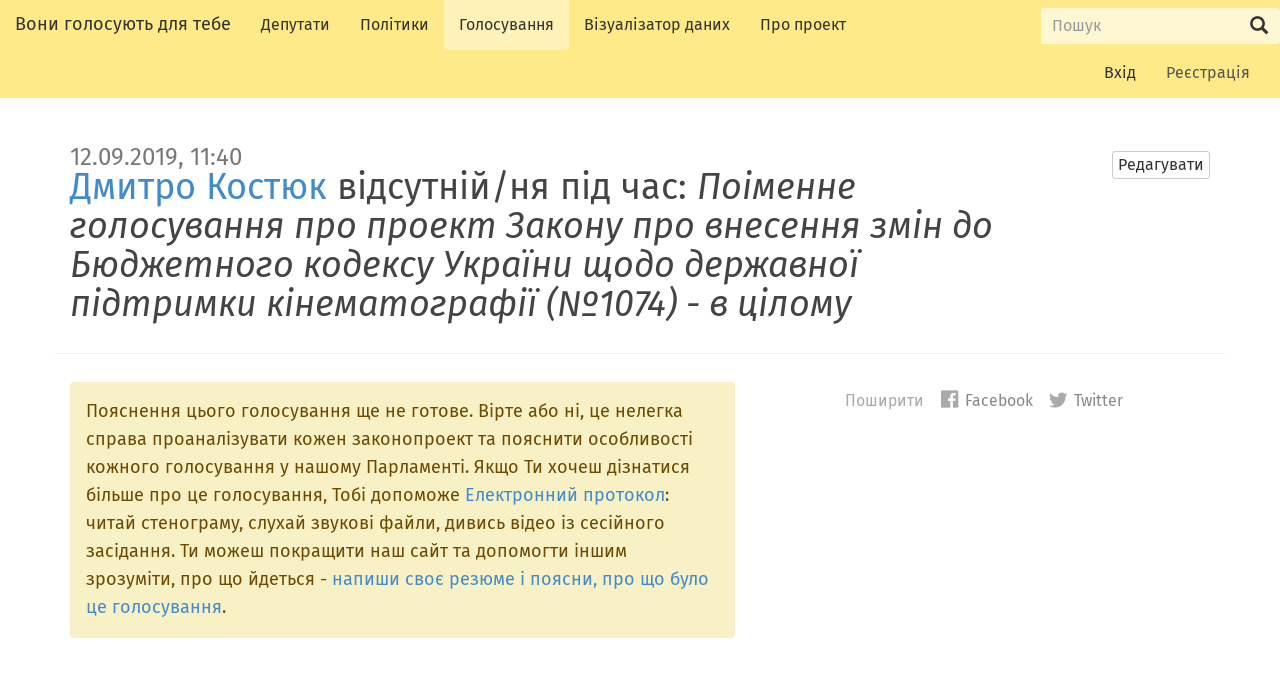

--- FILE ---
content_type: text/html; charset=utf-8
request_url: https://rada4you.org/people/rada/%D0%B6%D0%B8%D1%82%D0%BE%D0%BC%D0%B8%D1%80%D1%81%D1%8C%D0%BA%D0%B0_%D0%BE%D0%B1%D0%BB%D0%B0%D1%81%D1%82%D1%8C/%D0%B4%D0%BC%D0%B8%D1%82%D1%80%D0%BE_%D0%BA%D0%BE%D1%81%D1%82%D1%8E%D0%BA/divisions/2019-09-12/421
body_size: 31731
content:
<!DOCTYPE html>
<html class="no-js" lang="en">
<head>
<meta charset="utf-8" />
<meta content="IE=edge" http-equiv="X-UA-Compatible" />
<meta content="width=device-width, initial-scale=1" name="viewport" />
<title>
Поіменне голосування  про проект Закону про внесення змін до Бюджетного кодексу України щодо державної підтримки кінематографії (№1074) - в цілому

— Вони голосують для тебе
</title>
<link rel="stylesheet" media="screen" href="//code.cdn.mozilla.net/fonts/fira.css" />
<link rel="stylesheet" media="screen" href="/assets/application-b5ffb2695d752865ab9ac877d53afee3b85dca1a1a29aa8552dbfcc2a7010111.css" />
<!--[if lt IE 9]>
<script src="https://oss.maxcdn.com/html5shiv/3.7.2/html5shiv.min.js"></script>
<script src="https://oss.maxcdn.com/respond/1.4.2/respond.min.js"></script>
<![endif]-->
<meta name="csrf-param" content="authenticity_token" />
<meta name="csrf-token" content="Y18bR3nBtWnvF3DnrBkqx/XEMqUUWlnGXrhmDFHz0hahdHJSNS8bh7xOeCfu6Pe92OernELeLUZx9LSrmxkEhg==" />
<meta name="description" content="Голосування від 12.09.2019. Поіменне голосування про проект Закону про внесення змін до Бюджетного кодексу України щодо державної підтримки кінематографії (№1074) - в цілому.">
<meta property="og:title" content="Прийнятий у Верховній Раді, 12.09.2019, 11:40">
<meta property="og:description" content="голосування: Поіменне голосування  про проект Закону про внесення змін до Бюджетного кодексу України щодо державної підтримки кінематографії (№1074) - в цілому">
<meta property="og:type" content="website">
<meta property="og:url" content="https://rada4you.org/people/rada/%D0%B6%D0%B8%D1%82%D0%BE%D0%BC%D0%B8%D1%80%D1%81%D1%8C%D0%BA%D0%B0_%D0%BE%D0%B1%D0%BB%D0%B0%D1%81%D1%82%D1%8C/%D0%B4%D0%BC%D0%B8%D1%82%D1%80%D0%BE_%D0%BA%D0%BE%D1%81%D1%82%D1%8E%D0%BA/divisions/2019-09-12/421">
<meta property="og:site_name" content="Вони голосують для тебе">
<meta name="twitter:card" content="summary">
<meta name="twitter:site" content="@rada4you">
<meta name="twitter:title" content="Прийнятий у Верховній Раді, 12.09.2019, 11:40">
<meta name="twitter:description" content="голосування: Поіменне голосування  про проект Закону про внесення змін до Бюджетного кодексу України щодо державної підтримки кінематографії (№1074) - в цілому">
</head>
<body class="divisions">
<nav class="site-header navbar" role="navigation">
<div class="navbar-header">
<button class="navbar-toggle" data-target="#bs-example-navbar-collapse-1" data-toggle="collapse" type="button">
<span class="sr-only">Розгорнути меню</span>
<span class="icon-bar"></span>
<span class="icon-bar"></span>
<span class="icon-bar"></span>
</button>
<a class="navbar-brand" href="/">Вони голосують для тебе</a>
</div>
<div class="collapse navbar-collapse" id="bs-example-navbar-collapse-1">
<ul class="nav navbar-nav">
<li><a class="navlink-members" title="Усі чинні депутати у Парламенті" href="/people">Депутати</a></li>
<li><a class="navlink-policies" title="За що депутати голосують" href="/policies">Політики</a></li>
<li><a class="navlink-divisions" title="Перелік голосувань у Парламенті" href="/divisions">Голосування</a></li>
<li><a target="_blank" class="navlink" title="Візуалізатор даних RADA4YOU.ORG" href="http://viz.rada4you.org/">Візуалізатор даних</a></li>
<li><a class="navlink-about" title="Інформація про сайт" href="/about">Про проект</a></li>
</ul>
<form name="pw" role="search" class="site-header-search navbar-form navbar-right" action="/search" accept-charset="UTF-8" method="get">
<div class="input-group">
<label class="sr-only" for="query">Пошук Вони голосують для тебе</label>
<input type="search" name="query" id="query" maxlength="256" placeholder="Пошук" class="form-control input-sm" />
<div class="input-group-btn">
<button name="button" type="submit" value="Submit" class="btn btn-default input-sm"><span class="sr-only">
Відправити
</span>
<span class="glyphicon glyphicon-search"></span>
</button></div>
</div>
</form>

<ul class="account-nav nav navbar-nav navbar-right">
<li><a title="Log in to your account" href="/users/sign_in">Вхід</a></li>
<li><a title="Create an account to help improve this resource" class="link-signup" href="/users/sign_up">Реєстрація</a></li>
</ul>
</div>
</nav>



<div class="container main-content"><div class="page-header division-header row">
<nav class="header-actions col-md-1 col-lg-2">
<a title="змінити назву та опис голосування" class="link-division-edit btn btn-default btn-xs" href="/divisions/rada/2019-09-12/421/edit">Редагувати</a>
</nav>
<h1 class="division-title col-md-11 col-lg-10 long-title">
<small class="pre-title">12.09.2019, 11:40</small>
<a href="/people/rada/%D0%B6%D0%B8%D1%82%D0%BE%D0%BC%D0%B8%D1%80%D1%81%D1%8C%D0%BA%D0%B0_%D0%BE%D0%B1%D0%BB%D0%B0%D1%81%D1%82%D1%8C/%D0%B4%D0%BC%D0%B8%D1%82%D1%80%D0%BE_%D0%BA%D0%BE%D1%81%D1%82%D1%8E%D0%BA">Дмитро Костюк</a> відсутній/ня під час: <em>Поіменне голосування  про проект Закону про внесення змін до Бюджетного кодексу України щодо державної підтримки кінематографії (№1074) - в цілому
</em>
</h1>
</div>

<aside class="social-share">
<h2 class="social-share-heading small" data-shares-noun="поширень">
<span class="js-sharecount"></span>
Поширити
</h2>
<ul class="list-inline small">
<li>
<a title="Поширити у Facebook" class="share-link share-link-facebook" href="https://www.facebook.com/sharer/sharer.php?u=https://rada4you.org/people/rada/%D0%B6%D0%B8%D1%82%D0%BE%D0%BC%D0%B8%D1%80%D1%81%D1%8C%D0%BA%D0%B0_%D0%BE%D0%B1%D0%BB%D0%B0%D1%81%D1%82%D1%8C/%D0%B4%D0%BC%D0%B8%D1%82%D1%80%D0%BE_%D0%BA%D0%BE%D1%81%D1%82%D1%8E%D0%BA/divisions/2019-09-12/421&amp;t="><i class="fi-social-facebook"></i>
Facebook
</a></li>
<li>
<a title="Поширити у Twitter" class="share-link share-link-twitter" href="https://twitter.com/intent/tweet?url=https://rada4you.org/people/rada/%D0%B6%D0%B8%D1%82%D0%BE%D0%BC%D0%B8%D1%80%D1%81%D1%8C%D0%BA%D0%B0_%D0%BE%D0%B1%D0%BB%D0%B0%D1%81%D1%82%D1%8C/%D0%B4%D0%BC%D0%B8%D1%82%D1%80%D0%BE_%D0%BA%D0%BE%D1%81%D1%82%D1%8E%D0%BA/divisions/2019-09-12/421&amp;text=&amp;via=rada4you"><i class="fi-social-twitter"></i>
Twitter
</a></li>
</ul>
</aside>

<p class="division-edit-notice alert alert-warning page-section clearfix col-sm-7">
Пояснення цього голосування ще не готове.
Вірте або ні, це нелегка справа проаналізувати кожен законопроект та пояснити
особливості кожного голосування у нашому Парламенті.
Якщо Ти хочеш дізнатися більше про це голосування,
Тобі допоможе <a href="http://w1.c1.rada.gov.ua/pls/radan_gs09/ns_el_h2?data=12092019&amp;nom_s=3">Електронний протокол</a>:
читай стенограму, слухай звукові файли, дивись відео із сесійного засідання.
Ти можеш покращити наш сайт та допомогти іншим зрозуміти, про що йдеться -
<a href="/divisions/rada/2019-09-12/421/edit">напиши своє резюме і поясни, про що було це голосування</a>.
</p>

<nav class="division-external-links page-section">
<h2 class="h5">Додаткові посилання</h2>
<ul class="list-unstyled object-list-compact">
<li class="object-item"><a title="Посилання на стенограму пленарного засідання на сайті ВРУ rada.gov.ua" href="http://w1.c1.rada.gov.ua/pls/radan_gs09/ns_el_h2?data=12092019&amp;nom_s=3">Електронний протокол засідання ВРУ</a></li>
<li class="object-item"><a href="http://w1.c1.rada.gov.ua/pls/zweb2/webproc4_2?id=&amp;pf3516=1074&amp;skl=10">Проект Закону про внесення змін до Бюджетного кодексу України щодо державної підтримки кінематографії</a></li>
</ul>
</nav>

<div class="page-section clearfix" id="votes">
<figure class="voter-table col-md-12">
<h2>
Результат голосування
<small class="division-outcome-summary division-outcome-passed">
Прийнятий 
</small>
</h2>
<div class="division-policies" id="related-policies">
<ul class="division-policies-list list-unstyled">
<li class="division-policy">
<p class="division-policy-statement">
Депутати які
<a href="/policies/91">За державну підтримку української культури</a>
також проголосували
<span class="division-policy-statement-vote voted-no">
б
Ні
</span>
</p>
</li>
</ul>
<a class="small division-related-policies-edit-link" title="Show or change the polices which vote on this division" href="/divisions/rada/2019-09-12/421/policies">Додати або оновити пов&#39;язані політики</a>

</div>
<p class="division-rebellions-sentence">
Відбулося
<span class="rebel">
34
голосування
</span>
проти лінії фракції.
</p>
<table class="table">
<colgroup class="column-name" span="1"></colgroup>
<colgroup class="column-vote" span="1"></colgroup>
<colgroup class="column-toggler" span="1"></colgroup>
<thead>
<tr>
<th>Фракція</th>
<th class="cell-vote">Голоси</th>
<th class="cell-toggler"></th>
</tr>
</thead>
<tbody>
<tr class="party-row" data-target=".member-row-0" data-toggle="collapse">
<th class="cell-name">
<span class="party-name">депутатська група За майбутнє</span>
<small class="post-title text-muted">(95% явки)</small>
</th>
<td class="cell-vote">
<span class="whip">
15
Так
</span>
<span class="normal zero-votes">
0
Ні
</span>
<span class="normal zero-votes">
0
Утрималися
</span>
<span class="rebel">
6
Не голосували
</span>
</td>
<td class="cell-toggler">
<button class="voter-table-toggle-members btn glyphicon glyphicon-chevron-down" data-target=".member-row-0" data-toggle="collapse">
<span class="sr-only">показати усіх членів</span>
</button>
</td>
</tr>
<tr class="member-row collapse party-member-row member-row-0">
<th class="cell-name">
<a href="/people/rada/%D0%BB%D1%8C%D0%B2%D1%96%D0%B2%D1%81%D1%8C%D0%BA%D0%B0_%D0%BE%D0%B1%D0%BB%D0%B0%D1%81%D1%82%D1%8C/%D1%82%D0%B0%D1%80%D0%B0%D1%81_%D0%B1%D0%B0%D1%82%D0%B5%D0%BD%D0%BA%D0%BE">Тарас Батенко</a>
<span class="text-muted member-electorate">Львівська область</span>
<small class="post-title text-muted"></small>
</th>
<td class="cell-vote">Так</td>
<td class="cell-toggler"></td>
</tr>
<tr class="member-row collapse party-member-row member-row-0">
<th class="cell-name">
<a href="/people/rada/%D0%B2%D1%96%D0%BD%D0%BD%D0%B8%D1%86%D1%8C%D0%BA%D0%B0_%D0%BE%D0%B1%D0%BB%D0%B0%D1%81%D1%82%D1%8C/%D0%BB%D0%B0%D1%80%D0%B8%D1%81%D0%B0_%D0%B1%D1%96%D0%BB%D0%BE%D0%B7%D1%96%D1%80">Лариса Білозір</a>
<span class="text-muted member-electorate">Вінницька область</span>
<small class="post-title text-muted"></small>
</th>
<td class="cell-vote">Так</td>
<td class="cell-toggler"></td>
</tr>
<tr class="member-row collapse party-member-row member-row-0">
<th class="cell-name">
<a href="/people/rada/%D0%B2%D0%BE%D0%BB%D0%B8%D0%BD%D1%81%D1%8C%D0%BA%D0%B0_%D0%BE%D0%B1%D0%BB%D0%B0%D1%81%D1%82%D1%8C/%D1%96%D0%B3%D0%BE%D1%80_%D0%B3%D1%83%D0%B7%D1%8C">Ігор Гузь</a>
<span class="text-muted member-electorate">Волинська область</span>
<small class="post-title text-muted"></small>
</th>
<td class="cell-vote">Так</td>
<td class="cell-toggler"></td>
</tr>
<tr class="member-row collapse party-member-row member-row-0">
<th class="cell-name">
<a href="/people/rada/%D0%BB%D1%8C%D0%B2%D1%96%D0%B2%D1%81%D1%8C%D0%BA%D0%B0_%D0%BE%D0%B1%D0%BB%D0%B0%D1%81%D1%82%D1%8C/%D1%8F%D1%80%D0%BE%D1%81%D0%BB%D0%B0%D0%B2_%D0%B4%D1%83%D0%B1%D0%BD%D0%B5%D0%B2%D0%B8%D1%87">Ярослав Дубневич</a>
<span class="text-muted member-electorate">Львівська область</span>
<small class="post-title text-muted"></small>
</th>
<td class="cell-vote">Так</td>
<td class="cell-toggler"></td>
</tr>
<tr class="member-row collapse party-member-row member-row-0">
<th class="cell-name">
<a href="/people/rada/%D0%B2%D0%BE%D0%BB%D0%B8%D0%BD%D1%81%D1%8C%D0%BA%D0%B0_%D0%BE%D0%B1%D0%BB%D0%B0%D1%81%D1%82%D1%8C/%D1%81%D1%82%D0%B5%D0%BF%D0%B0%D0%BD_%D1%96%D0%B2%D0%B0%D1%85%D1%96%D0%B2">Степан Івахів</a>
<span class="text-muted member-electorate">Волинська область</span>
<small class="post-title text-muted"></small>
</th>
<td class="cell-vote">Так</td>
<td class="cell-toggler"></td>
</tr>
<tr class="member-row collapse party-member-row member-row-0">
<th class="cell-name">
<a href="/people/rada/%D1%85%D0%B5%D1%80%D1%81%D0%BE%D0%BD%D1%81%D1%8C%D0%BA%D0%B0_%D0%BE%D0%B1%D0%BB%D0%B0%D1%81%D1%82%D1%8C/%D1%96%D0%B3%D0%BE%D1%80_%D0%BA%D0%BE%D0%BB%D0%B8%D1%85%D0%B0%D1%94%D0%B2">Ігор Колихаєв</a>
<span class="text-muted member-electorate">Херсонська область</span>
<small class="post-title text-muted"></small>
</th>
<td class="cell-vote">Так</td>
<td class="cell-toggler"></td>
</tr>
<tr class="member-row collapse party-member-row member-row-0">
<th class="cell-name">
<a href="/people/rada/%D0%B2%D0%BE%D0%BB%D0%B8%D0%BD%D1%81%D1%8C%D0%BA%D0%B0_%D0%BE%D0%B1%D0%BB%D0%B0%D1%81%D1%82%D1%8C/%D1%96%D1%80%D0%B8%D0%BD%D0%B0_%D0%BA%D0%BE%D0%BD%D1%81%D1%82%D0%B0%D0%BD%D0%BA%D0%B5%D0%B2%D0%B8%D1%87">Ірина Констанкевич</a>
<span class="text-muted member-electorate">Волинська область</span>
<small class="post-title text-muted"></small>
</th>
<td class="cell-vote">Так</td>
<td class="cell-toggler"></td>
</tr>
<tr class="member-row collapse party-member-row member-row-0">
<th class="cell-name">
<a href="/people/rada/%D0%B2%D1%96%D0%BD%D0%BD%D0%B8%D1%86%D1%8C%D0%BA%D0%B0_%D0%BE%D0%B1%D0%BB%D0%B0%D1%81%D1%82%D1%8C/%D0%BC%D0%B8%D0%BA%D0%BE%D0%BB%D0%B0_%D0%BA%D1%83%D1%87%D0%B5%D1%80">Микола Кучер</a>
<span class="text-muted member-electorate">Вінницька область</span>
<small class="post-title text-muted"></small>
</th>
<td class="cell-vote">Так</td>
<td class="cell-toggler"></td>
</tr>
<tr class="member-row collapse party-member-row member-row-0">
<th class="cell-name">
<a href="/people/rada/%D0%B4%D0%BE%D0%BD%D0%B5%D1%86%D1%8C%D0%BA%D0%B0_%D0%BE%D0%B1%D0%BB%D0%B0%D1%81%D1%82%D1%8C/%D0%B4%D0%BC%D0%B8%D1%82%D1%80%D0%BE_%D0%BB%D1%83%D0%B1%D1%96%D0%BD%D0%B5%D1%86%D1%8C">Дмитро Лубінець</a>
<span class="text-muted member-electorate">Донецька область</span>
<small class="post-title text-muted"></small>
</th>
<td class="cell-vote">Так</td>
<td class="cell-toggler"></td>
</tr>
<tr class="member-row collapse party-member-row member-row-0">
<th class="cell-name">
<a href="/people/rada/%D1%80%D1%96%D0%B2%D0%BD%D0%B5%D0%BD%D1%81%D1%8C%D0%BA%D0%B0_%D0%BE%D0%B1%D0%BB%D0%B0%D1%81%D1%82%D1%8C/%D0%B2%D1%96%D0%BA%D1%82%D0%BE%D1%80_%D0%BC&#39;%D1%8F%D0%BB%D0%B8%D0%BA">Віктор М&#39;ялик</a>
<span class="text-muted member-electorate">Рівненська область</span>
<small class="post-title text-muted"></small>
</th>
<td class="cell-vote">Так</td>
<td class="cell-toggler"></td>
</tr>
<tr class="member-row collapse party-member-row member-row-0">
<th class="cell-name">
<a href="/people/rada/%D0%B7%D0%B0%D0%BF%D0%BE%D1%80%D1%96%D0%B7%D1%8C%D0%BA%D0%B0_%D0%BE%D0%B1%D0%BB%D0%B0%D1%81%D1%82%D1%8C/%D1%81%D0%B5%D1%80%D0%B3%D1%96%D0%B9_%D0%BC%D1%96%D0%BD%D1%8C%D0%BA%D0%BE">Сергій Мінько</a>
<span class="text-muted member-electorate">Запорізька область</span>
<small class="post-title text-muted"></small>
</th>
<td class="cell-vote">Так</td>
<td class="cell-toggler"></td>
</tr>
<tr class="member-row collapse party-member-row member-row-0">
<th class="cell-name">
<a href="/people/rada/%D0%B2%D0%BE%D0%BB%D0%B8%D0%BD%D1%81%D1%8C%D0%BA%D0%B0_%D0%BE%D0%B1%D0%BB%D0%B0%D1%81%D1%82%D1%8C/%D1%96%D0%B3%D0%BE%D1%80_%D0%BF%D0%B0%D0%BB%D0%B8%D1%86%D1%8F">Ігор Палиця</a>
<span class="text-muted member-electorate">Волинська область</span>
<small class="post-title text-muted"></small>
</th>
<td class="cell-vote">Так</td>
<td class="cell-toggler"></td>
</tr>
<tr class="member-row collapse party-member-row member-row-0">
<th class="cell-name">
<a href="/people/rada/%D0%B7%D0%B0%D0%BA%D0%B0%D1%80%D0%BF%D0%B0%D1%82%D1%81%D1%8C%D0%BA%D0%B0_%D0%BE%D0%B1%D0%BB%D0%B0%D1%81%D1%82%D1%8C/%D0%B2%D0%BB%D0%B0%D0%B4%D1%96%D1%81%D0%BB%D0%B0%D0%B2_%D0%BF%D0%BE%D0%BB%D1%8F%D0%BA">Владіслав Поляк</a>
<span class="text-muted member-electorate">Закарпатська область</span>
<small class="post-title text-muted"></small>
</th>
<td class="cell-vote">Так</td>
<td class="cell-toggler"></td>
</tr>
<tr class="member-row collapse party-member-row member-row-0">
<th class="cell-name">
<a href="/people/rada/%D0%BF%D0%BE%D0%BB%D1%82%D0%B0%D0%B2%D1%81%D1%8C%D0%BA%D0%B0_%D0%BE%D0%B1%D0%BB%D0%B0%D1%81%D1%82%D1%8C/%D1%8E%D1%80%D1%96%D0%B9_%D1%88%D0%B0%D0%BF%D0%BE%D0%B2%D0%B0%D0%BB%D0%BE%D0%B2">Юрій Шаповалов</a>
<span class="text-muted member-electorate">Полтавська область</span>
<small class="post-title text-muted"></small>
</th>
<td class="cell-vote">Так</td>
<td class="cell-toggler"></td>
</tr>
<tr class="member-row collapse party-member-row member-row-0">
<th class="cell-name">
<a href="/people/rada/%D0%B2%D1%96%D0%BD%D0%BD%D0%B8%D1%86%D1%8C%D0%BA%D0%B0_%D0%BE%D0%B1%D0%BB%D0%B0%D1%81%D1%82%D1%8C/%D0%BF%D0%B5%D1%82%D1%80%D0%BE_%D1%8E%D1%80%D1%87%D0%B8%D1%88%D0%B8%D0%BD">Петро Юрчишин</a>
<span class="text-muted member-electorate">Вінницька область</span>
<small class="post-title text-muted"></small>
</th>
<td class="cell-vote">Так</td>
<td class="cell-toggler"></td>
</tr>
<tr class="member-row collapse party-member-row rebel member-row-0">
<th class="cell-name">
<a href="/people/rada/%D0%B7%D0%B0%D0%BA%D0%B0%D1%80%D0%BF%D0%B0%D1%82%D1%81%D1%8C%D0%BA%D0%B0_%D0%BE%D0%B1%D0%BB%D0%B0%D1%81%D1%82%D1%8C/%D0%B2%D1%96%D0%BA%D1%82%D0%BE%D1%80_%D0%B1%D0%B0%D0%BB%D0%BE%D0%B3%D0%B0">Віктор Балога</a>
<span class="text-muted member-electorate">Закарпатська область</span>
<small class="post-title text-muted"></small>
</th>
<td class="cell-vote">Не голосували</td>
<td class="cell-toggler"></td>
</tr>
<tr class="member-row collapse party-member-row rebel member-row-0">
<th class="cell-name">
<a href="/people/rada/%D1%85%D0%BC%D0%B5%D0%BB%D1%8C%D0%BD%D0%B8%D1%86%D1%8C%D0%BA%D0%B0_%D0%BE%D0%B1%D0%BB%D0%B0%D1%81%D1%82%D1%8C/%D0%B2%D1%96%D0%BA%D1%82%D0%BE%D1%80_%D0%B1%D0%BE%D0%BD%D0%B4%D0%B0%D1%80">Віктор Бондар</a>
<span class="text-muted member-electorate">Хмельницька область</span>
<small class="post-title text-muted"></small>
</th>
<td class="cell-vote">Не голосували</td>
<td class="cell-toggler"></td>
</tr>
<tr class="member-row collapse party-member-row rebel member-row-0">
<th class="cell-name">
<a href="/people/rada/%D0%B2%D1%96%D0%BD%D0%BD%D0%B8%D1%86%D1%8C%D0%BA%D0%B0_%D0%BE%D0%B1%D0%BB%D0%B0%D1%81%D1%82%D1%8C/%D0%B3%D0%B5%D0%BD%D0%BD%D0%B0%D0%B4%D1%96%D0%B9_%D0%B2%D0%B0%D1%86%D0%B0%D0%BA">Геннадій Вацак</a>
<span class="text-muted member-electorate">Вінницька область</span>
<small class="post-title text-muted"></small>
</th>
<td class="cell-vote">Не голосували</td>
<td class="cell-toggler"></td>
</tr>
<tr class="member-row collapse party-member-row rebel member-row-0">
<th class="cell-name">
<a href="/people/rada/%D1%85%D0%BC%D0%B5%D0%BB%D1%8C%D0%BD%D0%B8%D1%86%D1%8C%D0%BA%D0%B0_%D0%BE%D0%B1%D0%BB%D0%B0%D1%81%D1%82%D1%8C/%D0%BE%D0%BB%D0%B5%D0%BA%D1%81%D0%B0%D0%BD%D0%B4%D1%80_%D0%B3%D0%B5%D1%80%D0%B5%D0%B3%D0%B0">Олександр Герега</a>
<span class="text-muted member-electorate">Хмельницька область</span>
<small class="post-title text-muted"></small>
</th>
<td class="cell-vote">Не голосували</td>
<td class="cell-toggler"></td>
</tr>
<tr class="member-row collapse party-member-row rebel member-row-0">
<th class="cell-name">
<a href="/people/rada/%D0%BE%D0%B4%D0%B5%D1%81%D1%8C%D0%BA%D0%B0_%D0%BE%D0%B1%D0%BB%D0%B0%D1%81%D1%82%D1%8C/%D0%B0%D0%BD%D1%82%D0%BE%D0%BD_%D0%BA%D1%96%D1%81%D1%81%D0%B5">Антон Кіссе</a>
<span class="text-muted member-electorate">Одеська область</span>
<small class="post-title text-muted"></small>
</th>
<td class="cell-vote">Не голосували</td>
<td class="cell-toggler"></td>
</tr>
<tr class="member-row collapse party-member-row rebel member-row-0">
<th class="cell-name">
<a href="/people/rada/%D1%82%D0%B5%D1%80%D0%BD%D0%BE%D0%BF%D1%96%D0%BB%D1%8C%D1%81%D1%8C%D0%BA%D0%B0_%D0%BE%D0%B1%D0%BB%D0%B0%D1%81%D1%82%D1%8C/%D1%96%D0%B2%D0%B0%D0%BD_%D1%87%D0%B0%D0%B9%D0%BA%D1%96%D0%B2%D1%81%D1%8C%D0%BA%D0%B8%D0%B9">Іван Чайківський</a>
<span class="text-muted member-electorate">Тернопільська область</span>
<small class="post-title text-muted"></small>
</th>
<td class="cell-vote">Не голосували</td>
<td class="cell-toggler"></td>
</tr>
<tr class="member-row collapse party-member-row member-row-0">
<th class="cell-name">
<a href="/people/rada/%D0%BE%D0%B4%D0%B5%D1%81%D1%8C%D0%BA%D0%B0_%D0%BE%D0%B1%D0%BB%D0%B0%D1%81%D1%82%D1%8C/%D0%B0%D0%BD%D0%B0%D1%82%D0%BE%D0%BB%D1%96%D0%B9_%D1%83%D1%80%D0%B1%D0%B0%D0%BD%D1%81%D1%8C%D0%BA%D0%B8%D0%B9">Анатолій Урбанський</a>
<span class="text-muted member-electorate">Одеська область</span>
<small class="post-title text-muted"></small>
</th>
<td class="cell-vote">Відсутні</td>
<td class="cell-toggler"></td>
</tr>
<tr class="party-row" data-target=".member-row-1" data-toggle="collapse">
<th class="cell-name">
<span class="party-name">Позафракційні</span>
<small class="post-title text-muted">(100% явки)</small>
</th>
<td class="cell-vote">
<span class="whip">
31
Так
</span>
<span class="normal zero-votes">
0
Ні
</span>
<span class="normal zero-votes">
0
Утрималися
</span>
<span class="rebel">
11
Не голосували
</span>
</td>
<td class="cell-toggler">
<button class="voter-table-toggle-members btn glyphicon glyphicon-chevron-down" data-target=".member-row-1" data-toggle="collapse">
<span class="sr-only">показати усіх членів</span>
</button>
</td>
</tr>
<tr class="member-row collapse party-member-row member-row-1">
<th class="cell-name">
<a href="/people/rada/%D0%B7%D0%B0%D0%B3%D0%B0%D0%BB%D1%8C%D0%BD%D0%BE%D0%B4%D0%B5%D1%80%D0%B6%D0%B0%D0%B2%D0%BD%D0%BE%D0%BC%D1%83_%D0%B1%D0%B0%D0%B3%D0%B0%D1%82%D0%BE%D0%BC%D0%B0%D0%BD%D0%B4%D0%B0%D1%82%D0%BD%D0%BE%D0%BC%D1%83_%D0%BE%D0%BA%D1%80%D1%83%D0%B3%D1%83/%D0%BC%D0%B8%D1%85%D0%B0%D0%B9%D0%BB%D0%BE_%D0%B0%D0%BD%D0%B0%D0%BD%D1%87%D0%B5%D0%BD%D0%BA%D0%BE">Михайло Ананченко</a>
<span class="text-muted member-electorate">обрано в Раду за списком партії</span>
<small class="post-title text-muted"></small>
</th>
<td class="cell-vote">Так</td>
<td class="cell-toggler"></td>
</tr>
<tr class="member-row collapse party-member-row member-row-1">
<th class="cell-name">
<a href="/people/rada/%D0%B6%D0%B8%D1%82%D0%BE%D0%BC%D0%B8%D1%80%D1%81%D1%8C%D0%BA%D0%B0_%D0%BE%D0%B1%D0%BB%D0%B0%D1%81%D1%82%D1%8C/%D0%B2%D0%BE%D0%BB%D0%BE%D0%B4%D0%B8%D0%BC%D0%B8%D1%80_%D0%B0%D1%80%D0%B5%D1%88%D0%BE%D0%BD%D0%BA%D0%BE%D0%B2">Володимир Арешонков</a>
<span class="text-muted member-electorate">Житомирська область</span>
<small class="post-title text-muted"></small>
</th>
<td class="cell-vote">Так</td>
<td class="cell-toggler"></td>
</tr>
<tr class="member-row collapse party-member-row member-row-1">
<th class="cell-name">
<a href="/people/rada/%D0%BB%D1%8C%D0%B2%D1%96%D0%B2%D1%81%D1%8C%D0%BA%D0%B0_%D0%BE%D0%B1%D0%BB%D0%B0%D1%81%D1%82%D1%8C/%D0%BF%D0%B0%D0%B2%D0%BB%D0%BE_%D0%B1%D0%B0%D0%BA%D1%83%D0%BD%D0%B5%D1%86%D1%8C">Павло Бакунець</a>
<span class="text-muted member-electorate">Львівська область</span>
<small class="post-title text-muted"></small>
</th>
<td class="cell-vote">Так</td>
<td class="cell-toggler"></td>
</tr>
<tr class="member-row collapse party-member-row member-row-1">
<th class="cell-name">
<a href="/people/rada/%D0%BB%D1%83%D0%B3%D0%B0%D0%BD%D1%81%D1%8C%D0%BA%D0%B0_%D0%BE%D0%B1%D0%BB%D0%B0%D1%81%D1%82%D1%8C/%D1%81%D0%B5%D1%80%D0%B3%D1%96%D0%B9_%D0%B2%D0%B5%D0%BB%D1%8C%D0%BC%D0%BE%D0%B6%D0%BD%D0%B8%D0%B9">Сергій Вельможний</a>
<span class="text-muted member-electorate">Луганська область</span>
<small class="post-title text-muted"></small>
</th>
<td class="cell-vote">Так</td>
<td class="cell-toggler"></td>
</tr>
<tr class="member-row collapse party-member-row member-row-1">
<th class="cell-name">
<a href="/people/rada/%D0%B7%D0%B0%D0%BA%D0%B0%D1%80%D0%BF%D0%B0%D1%82%D1%81%D1%8C%D0%BA%D0%B0_%D0%BE%D0%B1%D0%BB%D0%B0%D1%81%D1%82%D1%8C/%D1%80%D0%BE%D0%B1%D0%B5%D1%80%D1%82_%D0%B3%D0%BE%D1%80%D0%B2%D0%B0%D1%82">Роберт Горват</a>
<span class="text-muted member-electorate">Закарпатська область</span>
<small class="post-title text-muted"></small>
</th>
<td class="cell-vote">Так</td>
<td class="cell-toggler"></td>
</tr>
<tr class="member-row collapse party-member-row member-row-1">
<th class="cell-name">
<a href="/people/rada/%D0%BB%D1%83%D0%B3%D0%B0%D0%BD%D1%81%D1%8C%D0%BA%D0%B0_%D0%BE%D0%B1%D0%BB%D0%B0%D1%81%D1%82%D1%8C/%D0%B2%D1%96%D0%BA%D1%82%D0%BE%D1%80%D1%96%D1%8F_%D0%B3%D1%80%D0%B8%D0%B1">Вікторія Гриб</a>
<span class="text-muted member-electorate">Луганська область</span>
<small class="post-title text-muted"></small>
</th>
<td class="cell-vote">Так</td>
<td class="cell-toggler"></td>
</tr>
<tr class="member-row collapse party-member-row member-row-1">
<th class="cell-name">
<a href="/people/rada/%D1%87%D0%B5%D1%80%D0%BD%D1%96%D0%B3%D1%96%D0%B2%D1%81%D1%8C%D0%BA%D0%B0_%D0%BE%D0%B1%D0%BB%D0%B0%D1%81%D1%82%D1%8C/%D0%B2%D0%B0%D0%BB%D0%B5%D1%80%D1%96%D0%B9_%D0%B4%D0%B0%D0%B2%D0%B8%D0%B4%D0%B5%D0%BD%D0%BA%D0%BE">Валерій Давиденко</a>
<span class="text-muted member-electorate">Чернігівська область</span>
<small class="post-title text-muted"></small>
</th>
<td class="cell-vote">Так</td>
<td class="cell-toggler"></td>
</tr>
<tr class="member-row collapse party-member-row member-row-1">
<th class="cell-name">
<a href="/people/rada/%D0%BA%D1%96%D1%80%D0%BE%D0%B2%D0%BE%D0%B3%D1%80%D0%B0%D0%B4%D1%81%D1%8C%D0%BA%D0%B0_%D0%BE%D0%B1%D0%BB%D0%B0%D1%81%D1%82%D1%8C/%D0%BE%D0%BB%D0%B5%D1%81%D1%8C_%D0%B4%D0%BE%D0%B2%D0%B3%D0%B8%D0%B9">Олесь Довгий</a>
<span class="text-muted member-electorate">Кіровоградська область</span>
<small class="post-title text-muted"></small>
</th>
<td class="cell-vote">Так</td>
<td class="cell-toggler"></td>
</tr>
<tr class="member-row collapse party-member-row member-row-1">
<th class="cell-name">
<a href="/people/rada/%D0%B4%D0%BE%D0%BD%D0%B5%D1%86%D1%8C%D0%BA%D0%B0_%D0%BE%D0%B1%D0%BB%D0%B0%D1%81%D1%82%D1%8C/%D0%BC%D0%B0%D0%BA%D1%81%D0%B8%D0%BC_%D1%94%D1%84%D1%96%D0%BC%D0%BE%D0%B2">Максим Єфімов</a>
<span class="text-muted member-electorate">Донецька область</span>
<small class="post-title text-muted"></small>
</th>
<td class="cell-vote">Так</td>
<td class="cell-toggler"></td>
</tr>
<tr class="member-row collapse party-member-row member-row-1">
<th class="cell-name">
<a href="/people/rada/%D1%87%D0%B5%D1%80%D0%BD%D1%96%D0%B3%D1%96%D0%B2%D1%81%D1%8C%D0%BA%D0%B0_%D0%BE%D0%B1%D0%BB%D0%B0%D1%81%D1%82%D1%8C/%D0%B2%D0%B0%D0%BB%D0%B5%D1%80%D1%96%D0%B9_%D0%B7%D1%83%D0%B1">Валерій Зуб</a>
<span class="text-muted member-electorate">Чернігівська область</span>
<small class="post-title text-muted"></small>
</th>
<td class="cell-vote">Так</td>
<td class="cell-toggler"></td>
</tr>
<tr class="member-row collapse party-member-row member-row-1">
<th class="cell-name">
<a href="/people/rada/%D1%96%D0%B2%D0%B0%D0%BD%D0%BE-%D1%84%D1%80%D0%B0%D0%BD%D0%BA%D1%96%D0%B2%D1%81%D1%8C%D0%BA%D0%B0_%D0%BE%D0%B1%D0%BB%D0%B0%D1%81%D1%82%D1%8C/%D0%B0%D0%BD%D0%B4%D1%80%D1%96%D0%B9_%D1%96%D0%B2%D0%B0%D0%BD%D1%87%D1%83%D0%BA">Андрій Іванчук</a>
<span class="text-muted member-electorate">Івано-Франківська область</span>
<small class="post-title text-muted"></small>
</th>
<td class="cell-vote">Так</td>
<td class="cell-toggler"></td>
</tr>
<tr class="member-row collapse party-member-row member-row-1">
<th class="cell-name">
<a href="/people/rada/%D0%BB%D1%8C%D0%B2%D1%96%D0%B2%D1%81%D1%8C%D0%BA%D0%B0_%D0%BE%D0%B1%D0%BB%D0%B0%D1%81%D1%82%D1%8C/%D0%B0%D0%BD%D0%B4%D1%80%D1%96%D0%B9_%D0%BA%D1%96%D1%82">Андрій Кіт</a>
<span class="text-muted member-electorate">Львівська область</span>
<small class="post-title text-muted"></small>
</th>
<td class="cell-vote">Так</td>
<td class="cell-toggler"></td>
</tr>
<tr class="member-row collapse party-member-row member-row-1">
<th class="cell-name">
<a href="/people/rada/%D0%B7%D0%B0%D0%B3%D0%B0%D0%BB%D1%8C%D0%BD%D0%BE%D0%B4%D0%B5%D1%80%D0%B6%D0%B0%D0%B2%D0%BD%D0%BE%D0%BC%D1%83_%D0%B1%D0%B0%D0%B3%D0%B0%D1%82%D0%BE%D0%BC%D0%B0%D0%BD%D0%B4%D0%B0%D1%82%D0%BD%D0%BE%D0%BC%D1%83_%D0%BE%D0%BA%D1%80%D1%83%D0%B3%D1%83/%D0%BE%D0%BB%D0%B5%D0%BD%D0%B0_%D0%BA%D0%BE%D0%BD%D0%B4%D1%80%D0%B0%D1%82%D1%8E%D0%BA">Олена Кондратюк</a>
<span class="text-muted member-electorate">обрано в Раду за списком партії</span>
<small class="post-title text-muted"></small>
</th>
<td class="cell-vote">Так</td>
<td class="cell-toggler"></td>
</tr>
<tr class="member-row collapse party-member-row member-row-1">
<th class="cell-name">
<a href="/people/rada/%D0%BC%D0%B8%D0%BA%D0%BE%D0%BB%D0%B0%D1%97%D0%B2%D1%81%D1%8C%D0%BA%D0%B0_%D0%BE%D0%B1%D0%BB%D0%B0%D1%81%D1%82%D1%8C/%D1%96%D0%B3%D0%BE%D1%80_%D0%BA%D0%BE%D0%BF%D0%B8%D1%82%D1%96%D0%BD">Ігор Копитін</a>
<span class="text-muted member-electorate">Миколаївська область</span>
<small class="post-title text-muted"></small>
</th>
<td class="cell-vote">Так</td>
<td class="cell-toggler"></td>
</tr>
<tr class="member-row collapse party-member-row member-row-1">
<th class="cell-name">
<a href="/people/rada/%D0%BF%D0%BE%D0%BB%D1%82%D0%B0%D0%B2%D1%81%D1%8C%D0%BA%D0%B0_%D0%BE%D0%B1%D0%BB%D0%B0%D1%81%D1%82%D1%8C/%D0%BE%D0%BB%D0%B5%D0%B3_%D0%BA%D1%83%D0%BB%D1%96%D0%BD%D1%96%D1%87">Олег Кулініч</a>
<span class="text-muted member-electorate">Полтавська область</span>
<small class="post-title text-muted"></small>
</th>
<td class="cell-vote">Так</td>
<td class="cell-toggler"></td>
</tr>
<tr class="member-row collapse party-member-row member-row-1">
<th class="cell-name">
<a href="/people/rada/%D1%85%D0%BC%D0%B5%D0%BB%D1%8C%D0%BD%D0%B8%D1%86%D1%8C%D0%BA%D0%B0_%D0%BE%D0%B1%D0%BB%D0%B0%D1%81%D1%82%D1%8C/%D1%81%D0%B5%D1%80%D0%B3%D1%96%D0%B9_%D0%BB%D0%B0%D0%B1%D0%B0%D0%B7%D1%8E%D0%BA">Сергій Лабазюк</a>
<span class="text-muted member-electorate">Хмельницька область</span>
<small class="post-title text-muted"></small>
</th>
<td class="cell-vote">Так</td>
<td class="cell-toggler"></td>
</tr>
<tr class="member-row collapse party-member-row member-row-1">
<th class="cell-name">
<a href="/people/rada/%D1%82%D0%B5%D1%80%D0%BD%D0%BE%D0%BF%D1%96%D0%BB%D1%8C%D1%81%D1%8C%D0%BA%D0%B0_%D0%BE%D0%B1%D0%BB%D0%B0%D1%81%D1%82%D1%8C/%D0%BC%D0%B8%D0%BA%D0%BE%D0%BB%D0%B0_%D0%BB%D1%8E%D1%88%D0%BD%D1%8F%D0%BA">Микола Люшняк</a>
<span class="text-muted member-electorate">Тернопільська область</span>
<small class="post-title text-muted"></small>
</th>
<td class="cell-vote">Так</td>
<td class="cell-toggler"></td>
</tr>
<tr class="member-row collapse party-member-row member-row-1">
<th class="cell-name">
<a href="/people/rada/%D0%B4%D0%BE%D0%BD%D0%B5%D1%86%D1%8C%D0%BA%D0%B0_%D0%BE%D0%B1%D0%BB%D0%B0%D1%81%D1%82%D1%8C/%D1%81%D0%B5%D1%80%D0%B3%D1%96%D0%B9_%D0%BC%D0%B0%D0%B3%D0%B5%D1%80%D0%B0">Сергій Магера</a>
<span class="text-muted member-electorate">Донецька область</span>
<small class="post-title text-muted"></small>
</th>
<td class="cell-vote">Так</td>
<td class="cell-toggler"></td>
</tr>
<tr class="member-row collapse party-member-row member-row-1">
<th class="cell-name">
<a href="/people/rada/%D0%B4%D0%BE%D0%BD%D0%B5%D1%86%D1%8C%D0%BA%D0%B0_%D0%BE%D0%B1%D0%BB%D0%B0%D1%81%D1%82%D1%8C/%D0%BC%D1%83%D1%81%D0%B0_%D0%BC%D0%B0%D0%B3%D0%BE%D0%BC%D0%B5%D0%B4%D0%BE%D0%B2">Муса Магомедов</a>
<span class="text-muted member-electorate">Донецька область</span>
<small class="post-title text-muted"></small>
</th>
<td class="cell-vote">Так</td>
<td class="cell-toggler"></td>
</tr>
<tr class="member-row collapse party-member-row member-row-1">
<th class="cell-name">
<a href="/people/rada/%D1%81%D1%83%D0%BC%D1%81%D1%8C%D0%BA%D0%B0_%D0%BE%D0%B1%D0%BB%D0%B0%D1%81%D1%82%D1%8C/%D1%96%D0%B3%D0%BE%D1%80_%D0%BC%D0%BE%D0%BB%D0%BE%D1%82%D0%BE%D0%BA">Ігор Молоток</a>
<span class="text-muted member-electorate">Сумська область</span>
<small class="post-title text-muted"></small>
</th>
<td class="cell-vote">Так</td>
<td class="cell-toggler"></td>
</tr>
<tr class="member-row collapse party-member-row member-row-1">
<th class="cell-name">
<a href="/people/rada/%D0%B7%D0%B0%D0%B3%D0%B0%D0%BB%D1%8C%D0%BD%D0%BE%D0%B4%D0%B5%D1%80%D0%B6%D0%B0%D0%B2%D0%BD%D0%BE%D0%BC%D1%83_%D0%B1%D0%B0%D0%B3%D0%B0%D1%82%D0%BE%D0%BC%D0%B0%D0%BD%D0%B4%D0%B0%D1%82%D0%BD%D0%BE%D0%BC%D1%83_%D0%BE%D0%BA%D1%80%D1%83%D0%B3%D1%83/%D0%B0%D0%BD%D0%B4%D1%80%D1%96%D0%B9_%D0%BE%D1%81%D0%B0%D0%B4%D1%87%D1%83%D0%BA">Андрій Осадчук</a>
<span class="text-muted member-electorate">обрано в Раду за списком партії</span>
<small class="post-title text-muted"></small>
</th>
<td class="cell-vote">Так</td>
<td class="cell-toggler"></td>
</tr>
<tr class="member-row collapse party-member-row member-row-1">
<th class="cell-name">
<a href="/people/rada/%D1%87%D0%B5%D1%80%D0%BD%D1%96%D0%B3%D1%96%D0%B2%D1%81%D1%8C%D0%BA%D0%B0_%D0%BE%D0%B1%D0%BB%D0%B0%D1%81%D1%82%D1%8C/%D0%B1%D0%BE%D1%80%D0%B8%D1%81_%D0%BF%D1%80%D0%B8%D1%85%D0%BE%D0%B4%D1%8C%D0%BA%D0%BE">Борис Приходько</a>
<span class="text-muted member-electorate">Чернігівська область</span>
<small class="post-title text-muted"></small>
</th>
<td class="cell-vote">Так</td>
<td class="cell-toggler"></td>
</tr>
<tr class="member-row collapse party-member-row member-row-1">
<th class="cell-name">
<a href="/people/rada/%D0%B7%D0%B0%D0%B3%D0%B0%D0%BB%D1%8C%D0%BD%D0%BE%D0%B4%D0%B5%D1%80%D0%B6%D0%B0%D0%B2%D0%BD%D0%BE%D0%BC%D1%83_%D0%B1%D0%B0%D0%B3%D0%B0%D1%82%D0%BE%D0%BC%D0%B0%D0%BD%D0%B4%D0%B0%D1%82%D0%BD%D0%BE%D0%BC%D1%83_%D0%BE%D0%BA%D1%80%D1%83%D0%B3%D1%83/%D0%B4%D0%BC%D0%B8%D1%82%D1%80%D0%BE_%D1%80%D0%B0%D0%B7%D1%83%D0%BC%D0%BA%D0%BE%D0%B2">Дмитро Разумков</a>
<span class="text-muted member-electorate">обрано в Раду за списком партії</span>
<small class="post-title text-muted"></small>
</th>
<td class="cell-vote">Так</td>
<td class="cell-toggler"></td>
</tr>
<tr class="member-row collapse party-member-row member-row-1">
<th class="cell-name">
<a href="/people/rada/%D0%B7%D0%B0%D0%B3%D0%B0%D0%BB%D1%8C%D0%BD%D0%BE%D0%B4%D0%B5%D1%80%D0%B6%D0%B0%D0%B2%D0%BD%D0%BE%D0%BC%D1%83_%D0%B1%D0%B0%D0%B3%D0%B0%D1%82%D0%BE%D0%BC%D0%B0%D0%BD%D0%B4%D0%B0%D1%82%D0%BD%D0%BE%D0%BC%D1%83_%D0%BE%D0%BA%D1%80%D1%83%D0%B3%D1%83/%D1%81%D0%B5%D1%80%D0%B3%D1%96%D0%B9_%D1%80%D0%B0%D1%85%D0%BC%D0%B0%D0%BD%D1%96%D0%BD">Сергій Рахманін</a>
<span class="text-muted member-electorate">обрано в Раду за списком партії</span>
<small class="post-title text-muted"></small>
</th>
<td class="cell-vote">Так</td>
<td class="cell-toggler"></td>
</tr>
<tr class="member-row collapse party-member-row member-row-1">
<th class="cell-name">
<a href="/people/rada/%D0%B7%D0%B0%D0%B3%D0%B0%D0%BB%D1%8C%D0%BD%D0%BE%D0%B4%D0%B5%D1%80%D0%B6%D0%B0%D0%B2%D0%BD%D0%BE%D0%BC%D1%83_%D0%B1%D0%B0%D0%B3%D0%B0%D1%82%D0%BE%D0%BC%D0%B0%D0%BD%D0%B4%D0%B0%D1%82%D0%BD%D0%BE%D0%BC%D1%83_%D0%BE%D0%BA%D1%80%D1%83%D0%B3%D1%83/%D1%80%D1%83%D1%81%D0%BB%D0%B0%D0%BD_%D1%81%D1%82%D0%B5%D1%84%D0%B0%D0%BD%D1%87%D1%83%D0%BA">Руслан Стефанчук</a>
<span class="text-muted member-electorate">обрано в Раду за списком партії</span>
<small class="post-title text-muted"></small>
</th>
<td class="cell-vote">Так</td>
<td class="cell-toggler"></td>
</tr>
<tr class="member-row collapse party-member-row member-row-1">
<th class="cell-name">
<a href="/people/rada/%D0%BB%D1%83%D0%B3%D0%B0%D0%BD%D1%81%D1%8C%D0%BA%D0%B0_%D0%BE%D0%B1%D0%BB%D0%B0%D1%81%D1%82%D1%8C/%D0%BE%D0%BB%D0%B5%D0%BA%D1%81%D0%B0%D0%BD%D0%B4%D1%80_%D1%81%D1%83%D1%85%D0%BE%D0%B2">Олександр Сухов</a>
<span class="text-muted member-electorate">Луганська область</span>
<small class="post-title text-muted"></small>
</th>
<td class="cell-vote">Так</td>
<td class="cell-toggler"></td>
</tr>
<tr class="member-row collapse party-member-row member-row-1">
<th class="cell-name">
<a href="/people/rada/%D0%BE%D0%B4%D0%B5%D1%81%D1%8C%D0%BA%D0%B0_%D0%BE%D0%B1%D0%BB%D0%B0%D1%81%D1%82%D1%8C/%D0%BE%D0%BB%D0%B5%D0%BA%D1%81%D0%B0%D0%BD%D0%B4%D1%80_%D1%82%D0%BA%D0%B0%D1%87%D0%B5%D0%BD%D0%BA%D0%BE">Олександр Ткаченко</a>
<span class="text-muted member-electorate">Одеська область</span>
<small class="post-title text-muted"></small>
</th>
<td class="cell-vote">Так</td>
<td class="cell-toggler"></td>
</tr>
<tr class="member-row collapse party-member-row member-row-1">
<th class="cell-name">
<a href="/people/rada/%D0%BC_%D0%BA%D0%B8%D1%97%D0%B2/%D1%81%D0%B5%D1%80%D0%B3%D1%96%D0%B9_%D1%88%D0%B2%D0%B5%D1%86%D1%8C">Сергій Швець</a>
<span class="text-muted member-electorate">м. Київ</span>
<small class="post-title text-muted"></small>
</th>
<td class="cell-vote">Так</td>
<td class="cell-toggler"></td>
</tr>
<tr class="member-row collapse party-member-row member-row-1">
<th class="cell-name">
<a href="/people/rada/%D0%B4%D0%BD%D1%96%D0%BF%D1%80%D0%BE%D0%BF%D0%B5%D1%82%D1%80%D0%BE%D0%B2%D1%81%D1%8C%D0%BA%D0%B0_%D0%BE%D0%B1%D0%BB%D0%B0%D1%81%D1%82%D1%8C/%D0%B4%D0%BC%D0%B8%D1%82%D1%80%D0%BE_%D1%88%D0%BF%D0%B5%D0%BD%D0%BE%D0%B2">Дмитро Шпенов</a>
<span class="text-muted member-electorate">Дніпропетровська область</span>
<small class="post-title text-muted"></small>
</th>
<td class="cell-vote">Так</td>
<td class="cell-toggler"></td>
</tr>
<tr class="member-row collapse party-member-row member-row-1">
<th class="cell-name">
<a href="/people/rada/%D0%B7%D0%B0%D0%BF%D0%BE%D1%80%D1%96%D0%B7%D1%8C%D0%BA%D0%B0_%D0%BE%D0%B1%D0%BB%D0%B0%D1%81%D1%82%D1%8C/%D1%81%D0%B5%D1%80%D0%B3%D1%96%D0%B9_%D1%88%D1%82%D0%B5%D0%BF%D0%B0">Сергій Штепа</a>
<span class="text-muted member-electorate">Запорізька область</span>
<small class="post-title text-muted"></small>
</th>
<td class="cell-vote">Так</td>
<td class="cell-toggler"></td>
</tr>
<tr class="member-row collapse party-member-row member-row-1">
<th class="cell-name">
<a href="/people/rada/%D0%B4%D0%BE%D0%BD%D0%B5%D1%86%D1%8C%D0%BA%D0%B0_%D0%BE%D0%B1%D0%BB%D0%B0%D1%81%D1%82%D1%8C/%D1%94%D0%B2%D0%B3%D0%B5%D0%BD_%D1%8F%D0%BA%D0%BE%D0%B2%D0%B5%D0%BD%D0%BA%D0%BE">Євген Яковенко</a>
<span class="text-muted member-electorate">Донецька область</span>
<small class="post-title text-muted"></small>
</th>
<td class="cell-vote">Так</td>
<td class="cell-toggler"></td>
</tr>
<tr class="member-row collapse party-member-row rebel member-row-1">
<th class="cell-name">
<a href="/people/rada/%D0%BA%D0%B8%D1%97%D0%B2%D1%81%D1%8C%D0%BA%D0%B0_%D0%BE%D0%B1%D0%BB%D0%B0%D1%81%D1%82%D1%8C/%D0%BC%D0%B8%D0%BA%D0%BE%D0%BB%D0%B0_%D0%B1%D0%B0%D0%B1%D0%B5%D0%BD%D0%BA%D0%BE">Микола Бабенко</a>
<span class="text-muted member-electorate">Київська область</span>
<small class="post-title text-muted"></small>
</th>
<td class="cell-vote">Не голосували</td>
<td class="cell-toggler"></td>
</tr>
<tr class="member-row collapse party-member-row rebel member-row-1">
<th class="cell-name">
<a href="/people/rada/%D1%81%D1%83%D0%BC%D1%81%D1%8C%D0%BA%D0%B0_%D0%BE%D0%B1%D0%BB%D0%B0%D1%81%D1%82%D1%8C/%D0%B0%D0%BD%D0%B4%D1%80%D1%96%D0%B9_%D0%B4%D0%B5%D1%80%D0%BA%D0%B0%D1%87">Андрій Деркач</a>
<span class="text-muted member-electorate">Сумська область</span>
<small class="post-title text-muted"></small>
</th>
<td class="cell-vote">Не голосували</td>
<td class="cell-toggler"></td>
</tr>
<tr class="member-row collapse party-member-row rebel member-row-1">
<th class="cell-name">
<a href="/people/rada/%D0%B4%D0%BE%D0%BD%D0%B5%D1%86%D1%8C%D0%BA%D0%B0_%D0%BE%D0%B1%D0%BB%D0%B0%D1%81%D1%82%D1%8C/%D0%BE%D0%BB%D0%B5%D0%BA%D1%81%D0%B0%D0%BD%D0%B4%D1%80_%D0%BA%D0%BE%D0%B2%D0%B0%D0%BB%D1%8C%D0%BE%D0%B2">Олександр Ковальов</a>
<span class="text-muted member-electorate">Донецька область</span>
<small class="post-title text-muted"></small>
</th>
<td class="cell-vote">Не голосували</td>
<td class="cell-toggler"></td>
</tr>
<tr class="member-row collapse party-member-row rebel member-row-1">
<th class="cell-name">
<a href="/people/rada/%D0%B7%D0%B0%D0%BA%D0%B0%D1%80%D0%BF%D0%B0%D1%82%D1%81%D1%8C%D0%BA%D0%B0_%D0%BE%D0%B1%D0%BB%D0%B0%D1%81%D1%82%D1%8C/%D0%B2%D0%B0%D0%BB%D0%B5%D1%80%D1%96%D0%B9_%D0%BB%D1%83%D0%BD%D1%87%D0%B5%D0%BD%D0%BA%D0%BE">Валерій Лунченко</a>
<span class="text-muted member-electorate">Закарпатська область</span>
<small class="post-title text-muted"></small>
</th>
<td class="cell-vote">Не голосували</td>
<td class="cell-toggler"></td>
</tr>
<tr class="member-row collapse party-member-row rebel member-row-1">
<th class="cell-name">
<a href="/people/rada/%D0%B4%D0%BE%D0%BD%D0%B5%D1%86%D1%8C%D0%BA%D0%B0_%D0%BE%D0%B1%D0%BB%D0%B0%D1%81%D1%82%D1%8C/%D0%B2%D0%B0%D0%B4%D0%B8%D0%BC_%D0%BD%D0%BE%D0%B2%D0%B8%D0%BD%D1%81%D1%8C%D0%BA%D0%B8%D0%B9">Вадим Новинський</a>
<span class="text-muted member-electorate">Донецька область</span>
<small class="post-title text-muted"></small>
</th>
<td class="cell-vote">Не голосували</td>
<td class="cell-toggler"></td>
</tr>
<tr class="member-row collapse party-member-row rebel member-row-1">
<th class="cell-name">
<a href="/people/rada/%D0%B7%D0%B0%D0%BA%D0%B0%D1%80%D0%BF%D0%B0%D1%82%D1%81%D1%8C%D0%BA%D0%B0_%D0%BE%D0%B1%D0%BB%D0%B0%D1%81%D1%82%D1%8C/%D0%B2%D0%B0%D1%81%D0%B8%D0%BB%D1%8C_%D0%BF%D0%B5%D1%82%D1%8C%D0%BE%D0%B2%D0%BA%D0%B0">Василь Петьовка</a>
<span class="text-muted member-electorate">Закарпатська область</span>
<small class="post-title text-muted"></small>
</th>
<td class="cell-vote">Не голосували</td>
<td class="cell-toggler"></td>
</tr>
<tr class="member-row collapse party-member-row rebel member-row-1">
<th class="cell-name">
<a href="/people/rada/%D1%96%D0%B2%D0%B0%D0%BD%D0%BE-%D1%84%D1%80%D0%B0%D0%BD%D0%BA%D1%96%D0%B2%D1%81%D1%8C%D0%BA%D0%B0_%D0%BE%D0%B1%D0%BB%D0%B0%D1%81%D1%82%D1%8C/%D0%BE%D0%BA%D1%81%D0%B0%D0%BD%D0%B0_%D1%81%D0%B0%D0%B2%D1%87%D1%83%D0%BA">Оксана Савчук</a>
<span class="text-muted member-electorate">Івано-Франківська область</span>
<small class="post-title text-muted"></small>
</th>
<td class="cell-vote">Не голосували</td>
<td class="cell-toggler"></td>
</tr>
<tr class="member-row collapse party-member-row rebel member-row-1">
<th class="cell-name">
<a href="/people/rada/%D0%B4%D0%BE%D0%BD%D0%B5%D1%86%D1%8C%D0%BA%D0%B0_%D0%BE%D0%B1%D0%BB%D0%B0%D1%81%D1%82%D1%8C/%D1%80%D1%83%D1%81%D0%BB%D0%B0%D0%BD_%D1%82%D1%80%D0%B5%D0%B1%D1%83%D1%88%D0%BA%D1%96%D0%BD">Руслан Требушкін</a>
<span class="text-muted member-electorate">Донецька область</span>
<small class="post-title text-muted"></small>
</th>
<td class="cell-vote">Не голосували</td>
<td class="cell-toggler"></td>
</tr>
<tr class="member-row collapse party-member-row rebel member-row-1">
<th class="cell-name">
<a href="/people/rada/%D0%BB%D1%83%D0%B3%D0%B0%D0%BD%D1%81%D1%8C%D0%BA%D0%B0_%D0%BE%D0%B1%D0%BB%D0%B0%D1%81%D1%82%D1%8C/%D1%81%D0%B5%D1%80%D0%B3%D1%96%D0%B9_%D1%88%D0%B0%D1%85%D0%BE%D0%B2">Сергій Шахов</a>
<span class="text-muted member-electorate">Луганська область</span>
<small class="post-title text-muted"></small>
</th>
<td class="cell-vote">Не голосували</td>
<td class="cell-toggler"></td>
</tr>
<tr class="member-row collapse party-member-row rebel member-row-1">
<th class="cell-name">
<a href="/people/rada/%D1%85%D0%B0%D1%80%D0%BA%D1%96%D0%B2%D1%81%D1%8C%D0%BA%D0%B0_%D0%BE%D0%B1%D0%BB%D0%B0%D1%81%D1%82%D1%8C/%D0%B4%D0%BC%D0%B8%D1%82%D1%80%D0%BE_%D1%88%D0%B5%D0%BD%D1%86%D0%B5%D0%B2">Дмитро Шенцев</a>
<span class="text-muted member-electorate">Харківська область</span>
<small class="post-title text-muted"></small>
</th>
<td class="cell-vote">Не голосували</td>
<td class="cell-toggler"></td>
</tr>
<tr class="member-row collapse party-member-row rebel member-row-1">
<th class="cell-name">
<a href="/people/rada/%D1%87%D0%B5%D1%80%D0%BA%D0%B0%D1%81%D1%8C%D0%BA%D0%B0_%D0%BE%D0%B1%D0%BB%D0%B0%D1%81%D1%82%D1%8C/%D0%B0%D0%BD%D1%82%D0%BE%D0%BD_%D1%8F%D1%86%D0%B5%D0%BD%D0%BA%D0%BE">Антон Яценко</a>
<span class="text-muted member-electorate">Черкаська область</span>
<small class="post-title text-muted"></small>
</th>
<td class="cell-vote">Не голосували</td>
<td class="cell-toggler"></td>
</tr>
<tr class="party-row" data-target=".member-row-2" data-toggle="collapse">
<th class="cell-name">
<span class="party-name">фракція Батьківщина</span>
<small class="post-title text-muted">(83% явки)</small>
</th>
<td class="cell-vote">
<span class="whip">
17
Так
</span>
<span class="normal zero-votes">
0
Ні
</span>
<span class="normal zero-votes">
0
Утрималися
</span>
<span class="rebel">
3
Не голосували
</span>
</td>
<td class="cell-toggler">
<button class="voter-table-toggle-members btn glyphicon glyphicon-chevron-down" data-target=".member-row-2" data-toggle="collapse">
<span class="sr-only">показати усіх членів</span>
</button>
</td>
</tr>
<tr class="member-row collapse party-member-row member-row-2">
<th class="cell-name">
<a href="/people/rada/%D0%B7%D0%B0%D0%B3%D0%B0%D0%BB%D1%8C%D0%BD%D0%BE%D0%B4%D0%B5%D1%80%D0%B6%D0%B0%D0%B2%D0%BD%D0%BE%D0%BC%D1%83_%D0%B1%D0%B0%D0%B3%D0%B0%D1%82%D0%BE%D0%BC%D0%B0%D0%BD%D0%B4%D0%B0%D1%82%D0%BD%D0%BE%D0%BC%D1%83_%D0%BE%D0%BA%D1%80%D1%83%D0%B3%D1%83/%D0%BE%D0%BB%D0%B5%D0%BA%D1%81%D0%B0%D0%BD%D0%B4%D1%80_%D0%B0%D0%B1%D0%B4%D1%83%D0%BB%D0%BB%D1%96%D0%BD">Олександр Абдуллін</a>
<span class="text-muted member-electorate">обрано в Раду за списком партії</span>
<small class="post-title text-muted"></small>
</th>
<td class="cell-vote">Так</td>
<td class="cell-toggler"></td>
</tr>
<tr class="member-row collapse party-member-row member-row-2">
<th class="cell-name">
<a href="/people/rada/%D0%B7%D0%B0%D0%B3%D0%B0%D0%BB%D1%8C%D0%BD%D0%BE%D0%B4%D0%B5%D1%80%D0%B6%D0%B0%D0%B2%D0%BD%D0%BE%D0%BC%D1%83_%D0%B1%D0%B0%D0%B3%D0%B0%D1%82%D0%BE%D0%BC%D0%B0%D0%BD%D0%B4%D0%B0%D1%82%D0%BD%D0%BE%D0%BC%D1%83_%D0%BE%D0%BA%D1%80%D1%83%D0%B3%D1%83/%D0%BE%D0%BB%D1%8C%D0%B3%D0%B0_%D0%B1%D1%94%D0%BB%D1%8C%D0%BA%D0%BE%D0%B2%D0%B0">Ольга Бєлькова</a>
<span class="text-muted member-electorate">обрано в Раду за списком партії</span>
<small class="post-title text-muted"></small>
</th>
<td class="cell-vote">Так</td>
<td class="cell-toggler"></td>
</tr>
<tr class="member-row collapse party-member-row member-row-2">
<th class="cell-name">
<a href="/people/rada/%D0%B7%D0%B0%D0%B3%D0%B0%D0%BB%D1%8C%D0%BD%D0%BE%D0%B4%D0%B5%D1%80%D0%B6%D0%B0%D0%B2%D0%BD%D0%BE%D0%BC%D1%83_%D0%B1%D0%B0%D0%B3%D0%B0%D1%82%D0%BE%D0%BC%D0%B0%D0%BD%D0%B4%D0%B0%D1%82%D0%BD%D0%BE%D0%BC%D1%83_%D0%BE%D0%BA%D1%80%D1%83%D0%B3%D1%83/%D0%BC%D0%B8%D1%85%D0%B0%D0%B9%D0%BB%D0%BE_%D0%B2%D0%BE%D0%BB%D0%B8%D0%BD%D0%B5%D1%86%D1%8C">Михайло Волинець</a>
<span class="text-muted member-electorate">обрано в Раду за списком партії</span>
<small class="post-title text-muted"></small>
</th>
<td class="cell-vote">Так</td>
<td class="cell-toggler"></td>
</tr>
<tr class="member-row collapse party-member-row member-row-2">
<th class="cell-name">
<a href="/people/rada/%D0%B7%D0%B0%D0%B3%D0%B0%D0%BB%D1%8C%D0%BD%D0%BE%D0%B4%D0%B5%D1%80%D0%B6%D0%B0%D0%B2%D0%BD%D0%BE%D0%BC%D1%83_%D0%B1%D0%B0%D0%B3%D0%B0%D1%82%D0%BE%D0%BC%D0%B0%D0%BD%D0%B4%D0%B0%D1%82%D0%BD%D0%BE%D0%BC%D1%83_%D0%BE%D0%BA%D1%80%D1%83%D0%B3%D1%83/%D0%B2%D1%96%D1%82%D0%B0%D0%BB%D1%96%D0%B9_%D0%B4%D0%B0%D0%BD%D1%96%D0%BB%D0%BE%D0%B2">Віталій Данілов</a>
<span class="text-muted member-electorate">обрано в Раду за списком партії</span>
<small class="post-title text-muted"></small>
</th>
<td class="cell-vote">Так</td>
<td class="cell-toggler"></td>
</tr>
<tr class="member-row collapse party-member-row member-row-2">
<th class="cell-name">
<a href="/people/rada/%D0%B7%D0%B0%D0%B3%D0%B0%D0%BB%D1%8C%D0%BD%D0%BE%D0%B4%D0%B5%D1%80%D0%B6%D0%B0%D0%B2%D0%BD%D0%BE%D0%BC%D1%83_%D0%B1%D0%B0%D0%B3%D0%B0%D1%82%D0%BE%D0%BC%D0%B0%D0%BD%D0%B4%D0%B0%D1%82%D0%BD%D0%BE%D0%BC%D1%83_%D0%BE%D0%BA%D1%80%D1%83%D0%B3%D1%83/%D0%B2%D0%B0%D0%B4%D0%B8%D0%BC_%D1%96%D0%B2%D1%87%D0%B5%D0%BD%D0%BA%D0%BE">Вадим Івченко</a>
<span class="text-muted member-electorate">обрано в Раду за списком партії</span>
<small class="post-title text-muted"></small>
</th>
<td class="cell-vote">Так</td>
<td class="cell-toggler"></td>
</tr>
<tr class="member-row collapse party-member-row member-row-2">
<th class="cell-name">
<a href="/people/rada/%D0%B7%D0%B0%D0%B3%D0%B0%D0%BB%D1%8C%D0%BD%D0%BE%D0%B4%D0%B5%D1%80%D0%B6%D0%B0%D0%B2%D0%BD%D0%BE%D0%BC%D1%83_%D0%B1%D0%B0%D0%B3%D0%B0%D1%82%D0%BE%D0%BC%D0%B0%D0%BD%D0%B4%D0%B0%D1%82%D0%BD%D0%BE%D0%BC%D1%83_%D0%BE%D0%BA%D1%80%D1%83%D0%B3%D1%83/%D0%B2%D0%BE%D0%BB%D0%BE%D0%B4%D0%B8%D0%BC%D0%B8%D1%80_%D0%BA%D0%B0%D0%B1%D0%B0%D1%87%D0%B5%D0%BD%D0%BA%D0%BE">Володимир Кабаченко</a>
<span class="text-muted member-electorate">обрано в Раду за списком партії</span>
<small class="post-title text-muted"></small>
</th>
<td class="cell-vote">Так</td>
<td class="cell-toggler"></td>
</tr>
<tr class="member-row collapse party-member-row member-row-2">
<th class="cell-name">
<a href="/people/rada/%D0%B7%D0%B0%D0%B3%D0%B0%D0%BB%D1%8C%D0%BD%D0%BE%D0%B4%D0%B5%D1%80%D0%B6%D0%B0%D0%B2%D0%BD%D0%BE%D0%BC%D1%83_%D0%B1%D0%B0%D0%B3%D0%B0%D1%82%D0%BE%D0%BC%D0%B0%D0%BD%D0%B4%D0%B0%D1%82%D0%BD%D0%BE%D0%BC%D1%83_%D0%BE%D0%BA%D1%80%D1%83%D0%B3%D1%83/%D1%96%D0%B2%D0%B0%D0%BD_%D0%BA%D0%B8%D1%80%D0%B8%D0%BB%D0%B5%D0%BD%D0%BA%D0%BE">Іван Кириленко</a>
<span class="text-muted member-electorate">обрано в Раду за списком партії</span>
<small class="post-title text-muted"></small>
</th>
<td class="cell-vote">Так</td>
<td class="cell-toggler"></td>
</tr>
<tr class="member-row collapse party-member-row member-row-2">
<th class="cell-name">
<a href="/people/rada/%D0%B7%D0%B0%D0%B3%D0%B0%D0%BB%D1%8C%D0%BD%D0%BE%D0%B4%D0%B5%D1%80%D0%B6%D0%B0%D0%B2%D0%BD%D0%BE%D0%BC%D1%83_%D0%B1%D0%B0%D0%B3%D0%B0%D1%82%D0%BE%D0%BC%D0%B0%D0%BD%D0%B4%D0%B0%D1%82%D0%BD%D0%BE%D0%BC%D1%83_%D0%BE%D0%BA%D1%80%D1%83%D0%B3%D1%83/%D0%B0%D0%BD%D0%B4%D1%80%D1%96%D0%B9_%D0%BA%D0%BE%D0%B6%D0%B5%D0%BC&#39;%D1%8F%D0%BA%D1%96%D0%BD">Андрій Кожем&#39;якін</a>
<span class="text-muted member-electorate">обрано в Раду за списком партії</span>
<small class="post-title text-muted"></small>
</th>
<td class="cell-vote">Так</td>
<td class="cell-toggler"></td>
</tr>
<tr class="member-row collapse party-member-row member-row-2">
<th class="cell-name">
<a href="/people/rada/%D0%B7%D0%B0%D0%B3%D0%B0%D0%BB%D1%8C%D0%BD%D0%BE%D0%B4%D0%B5%D1%80%D0%B6%D0%B0%D0%B2%D0%BD%D0%BE%D0%BC%D1%83_%D0%B1%D0%B0%D0%B3%D0%B0%D1%82%D0%BE%D0%BC%D0%B0%D0%BD%D0%B4%D0%B0%D1%82%D0%BD%D0%BE%D0%BC%D1%83_%D0%BE%D0%BA%D1%80%D1%83%D0%B3%D1%83/%D0%BE%D0%BB%D0%B5%D0%BA%D1%81%D1%96%D0%B9_%D0%BA%D1%83%D1%87%D0%B5%D1%80%D0%B5%D0%BD%D0%BA%D0%BE">Олексій Кучеренко</a>
<span class="text-muted member-electorate">обрано в Раду за списком партії</span>
<small class="post-title text-muted"></small>
</th>
<td class="cell-vote">Так</td>
<td class="cell-toggler"></td>
</tr>
<tr class="member-row collapse party-member-row member-row-2">
<th class="cell-name">
<a href="/people/rada/%D0%B7%D0%B0%D0%B3%D0%B0%D0%BB%D1%8C%D0%BD%D0%BE%D0%B4%D0%B5%D1%80%D0%B6%D0%B0%D0%B2%D0%BD%D0%BE%D0%BC%D1%83_%D0%B1%D0%B0%D0%B3%D0%B0%D1%82%D0%BE%D0%BC%D0%B0%D0%BD%D0%B4%D0%B0%D1%82%D0%BD%D0%BE%D0%BC%D1%83_%D0%BE%D0%BA%D1%80%D1%83%D0%B3%D1%83/%D0%B0%D0%BD%D0%B6%D0%B5%D0%BB%D1%96%D0%BA%D0%B0_%D0%BB%D0%B0%D0%B1%D1%83%D0%BD%D1%81%D1%8C%D0%BA%D0%B0">Анжеліка Лабунська</a>
<span class="text-muted member-electorate">обрано в Раду за списком партії</span>
<small class="post-title text-muted"></small>
</th>
<td class="cell-vote">Так</td>
<td class="cell-toggler"></td>
</tr>
<tr class="member-row collapse party-member-row member-row-2">
<th class="cell-name">
<a href="/people/rada/%D0%B2%D1%96%D0%BD%D0%BD%D0%B8%D1%86%D1%8C%D0%BA%D0%B0_%D0%BE%D0%B1%D0%BB%D0%B0%D1%81%D1%82%D1%8C/%D0%BE%D0%BB%D0%B5%D0%B3_%D0%BC%D0%B5%D0%B9%D0%B4%D0%B8%D1%87">Олег Мейдич</a>
<span class="text-muted member-electorate">Вінницька область</span>
<small class="post-title text-muted"></small>
</th>
<td class="cell-vote">Так</td>
<td class="cell-toggler"></td>
</tr>
<tr class="member-row collapse party-member-row member-row-2">
<th class="cell-name">
<a href="/people/rada/%D0%B7%D0%B0%D0%B3%D0%B0%D0%BB%D1%8C%D0%BD%D0%BE%D0%B4%D0%B5%D1%80%D0%B6%D0%B0%D0%B2%D0%BD%D0%BE%D0%BC%D1%83_%D0%B1%D0%B0%D0%B3%D0%B0%D1%82%D0%BE%D0%BC%D0%B0%D0%BD%D0%B4%D0%B0%D1%82%D0%BD%D0%BE%D0%BC%D1%83_%D0%BE%D0%BA%D1%80%D1%83%D0%B3%D1%83/%D0%B2%D0%B0%D0%BB%D0%B5%D0%BD%D1%82%D0%B8%D0%BD_%D0%BD%D0%B0%D0%BB%D0%B8%D0%B2%D0%B0%D0%B9%D1%87%D0%B5%D0%BD%D0%BA%D0%BE">Валентин Наливайченко</a>
<span class="text-muted member-electorate">обрано в Раду за списком партії</span>
<small class="post-title text-muted"></small>
</th>
<td class="cell-vote">Так</td>
<td class="cell-toggler"></td>
</tr>
<tr class="member-row collapse party-member-row member-row-2">
<th class="cell-name">
<a href="/people/rada/%D0%B7%D0%B0%D0%B3%D0%B0%D0%BB%D1%8C%D0%BD%D0%BE%D0%B4%D0%B5%D1%80%D0%B6%D0%B0%D0%B2%D0%BD%D0%BE%D0%BC%D1%83_%D0%B1%D0%B0%D0%B3%D0%B0%D1%82%D0%BE%D0%BC%D0%B0%D0%BD%D0%B4%D0%B0%D1%82%D0%BD%D0%BE%D0%BC%D1%83_%D0%BE%D0%BA%D1%80%D1%83%D0%B3%D1%83/%D0%B3%D1%80%D0%B8%D0%B3%D0%BE%D1%80%D1%96%D0%B9_%D0%BD%D0%B5%D0%BC%D0%B8%D1%80%D1%8F">Григорій Немиря</a>
<span class="text-muted member-electorate">обрано в Раду за списком партії</span>
<small class="post-title text-muted"></small>
</th>
<td class="cell-vote">Так</td>
<td class="cell-toggler"></td>
</tr>
<tr class="member-row collapse party-member-row member-row-2">
<th class="cell-name">
<a href="/people/rada/%D0%B7%D0%B0%D0%B3%D0%B0%D0%BB%D1%8C%D0%BD%D0%BE%D0%B4%D0%B5%D1%80%D0%B6%D0%B0%D0%B2%D0%BD%D0%BE%D0%BC%D1%83_%D0%B1%D0%B0%D0%B3%D0%B0%D1%82%D0%BE%D0%BC%D0%B0%D0%BD%D0%B4%D0%B0%D1%82%D0%BD%D0%BE%D0%BC%D1%83_%D0%BE%D0%BA%D1%80%D1%83%D0%B3%D1%83/%D0%B0%D0%BD%D0%B4%D1%80%D1%96%D0%B9_%D0%BF%D1%83%D0%B7%D1%96%D0%B9%D1%87%D1%83%D0%BA">Андрій Пузійчук</a>
<span class="text-muted member-electorate">обрано в Раду за списком партії</span>
<small class="post-title text-muted"></small>
</th>
<td class="cell-vote">Так</td>
<td class="cell-toggler"></td>
</tr>
<tr class="member-row collapse party-member-row member-row-2">
<th class="cell-name">
<a href="/people/rada/%D0%B7%D0%B0%D0%B3%D0%B0%D0%BB%D1%8C%D0%BD%D0%BE%D0%B4%D0%B5%D1%80%D0%B6%D0%B0%D0%B2%D0%BD%D0%BE%D0%BC%D1%83_%D0%B1%D0%B0%D0%B3%D0%B0%D1%82%D0%BE%D0%BC%D0%B0%D0%BD%D0%B4%D0%B0%D1%82%D0%BD%D0%BE%D0%BC%D1%83_%D0%BE%D0%BA%D1%80%D1%83%D0%B3%D1%83/%D1%81%D0%B5%D1%80%D0%B3%D1%96%D0%B9_%D1%81%D0%BE%D0%B1%D0%BE%D0%BB%D1%94%D0%B2">Сергій Соболєв</a>
<span class="text-muted member-electorate">обрано в Раду за списком партії</span>
<small class="post-title text-muted"></small>
</th>
<td class="cell-vote">Так</td>
<td class="cell-toggler"></td>
</tr>
<tr class="member-row collapse party-member-row member-row-2">
<th class="cell-name">
<a href="/people/rada/%D0%B7%D0%B0%D0%B3%D0%B0%D0%BB%D1%8C%D0%BD%D0%BE%D0%B4%D0%B5%D1%80%D0%B6%D0%B0%D0%B2%D0%BD%D0%BE%D0%BC%D1%83_%D0%B1%D0%B0%D0%B3%D0%B0%D1%82%D0%BE%D0%BC%D0%B0%D0%BD%D0%B4%D0%B0%D1%82%D0%BD%D0%BE%D0%BC%D1%83_%D0%BE%D0%BA%D1%80%D1%83%D0%B3%D1%83/%D1%8E%D0%BB%D1%96%D1%8F_%D1%82%D0%B8%D0%BC%D0%BE%D1%88%D0%B5%D0%BD%D0%BA%D0%BE">Юлія Тимошенко</a>
<span class="text-muted member-electorate">обрано в Раду за списком партії</span>
<small class="post-title text-muted"></small>
</th>
<td class="cell-vote">Так</td>
<td class="cell-toggler"></td>
</tr>
<tr class="member-row collapse party-member-row member-row-2">
<th class="cell-name">
<a href="/people/rada/%D0%B7%D0%B0%D0%B3%D0%B0%D0%BB%D1%8C%D0%BD%D0%BE%D0%B4%D0%B5%D1%80%D0%B6%D0%B0%D0%B2%D0%BD%D0%BE%D0%BC%D1%83_%D0%B1%D0%B0%D0%B3%D0%B0%D1%82%D0%BE%D0%BC%D0%B0%D0%BD%D0%B4%D0%B0%D1%82%D0%BD%D0%BE%D0%BC%D1%83_%D0%BE%D0%BA%D1%80%D1%83%D0%B3%D1%83/%D0%B0%D0%BB%D1%8C%D0%BE%D0%BD%D0%B0_%D1%88%D0%BA%D1%80%D1%83%D0%BC">Альона Шкрум</a>
<span class="text-muted member-electorate">обрано в Раду за списком партії</span>
<small class="post-title text-muted"></small>
</th>
<td class="cell-vote">Так</td>
<td class="cell-toggler"></td>
</tr>
<tr class="member-row collapse party-member-row rebel member-row-2">
<th class="cell-name">
<a href="/people/rada/%D0%B7%D0%B0%D0%B3%D0%B0%D0%BB%D1%8C%D0%BD%D0%BE%D0%B4%D0%B5%D1%80%D0%B6%D0%B0%D0%B2%D0%BD%D0%BE%D0%BC%D1%83_%D0%B1%D0%B0%D0%B3%D0%B0%D1%82%D0%BE%D0%BC%D0%B0%D0%BD%D0%B4%D0%B0%D1%82%D0%BD%D0%BE%D0%BC%D1%83_%D0%BE%D0%BA%D1%80%D1%83%D0%B3%D1%83/%D0%BA%D0%BE%D1%81%D1%82%D1%8F%D0%BD%D1%82%D0%B8%D0%BD_%D0%B1%D0%BE%D0%BD%D0%B4%D0%B0%D1%80%D1%94%D0%B2">Костянтин Бондарєв</a>
<span class="text-muted member-electorate">обрано в Раду за списком партії</span>
<small class="post-title text-muted"></small>
</th>
<td class="cell-vote">Не голосували</td>
<td class="cell-toggler"></td>
</tr>
<tr class="member-row collapse party-member-row rebel member-row-2">
<th class="cell-name">
<a href="/people/rada/%D0%B7%D0%B0%D0%B3%D0%B0%D0%BB%D1%8C%D0%BD%D0%BE%D0%B4%D0%B5%D1%80%D0%B6%D0%B0%D0%B2%D0%BD%D0%BE%D0%BC%D1%83_%D0%B1%D0%B0%D0%B3%D0%B0%D1%82%D0%BE%D0%BC%D0%B0%D0%BD%D0%B4%D0%B0%D1%82%D0%BD%D0%BE%D0%BC%D1%83_%D0%BE%D0%BA%D1%80%D1%83%D0%B3%D1%83/%D0%B2%D0%B0%D0%BB%D0%B5%D1%80%D1%96%D0%B9_%D0%B4%D1%83%D0%B1%D1%96%D0%BB%D1%8C">Валерій Дубіль</a>
<span class="text-muted member-electorate">обрано в Раду за списком партії</span>
<small class="post-title text-muted"></small>
</th>
<td class="cell-vote">Не голосували</td>
<td class="cell-toggler"></td>
</tr>
<tr class="member-row collapse party-member-row rebel member-row-2">
<th class="cell-name">
<a href="/people/rada/%D0%B7%D0%B0%D0%B3%D0%B0%D0%BB%D1%8C%D0%BD%D0%BE%D0%B4%D0%B5%D1%80%D0%B6%D0%B0%D0%B2%D0%BD%D0%BE%D0%BC%D1%83_%D0%B1%D0%B0%D0%B3%D0%B0%D1%82%D0%BE%D0%BC%D0%B0%D0%BD%D0%B4%D0%B0%D1%82%D0%BD%D0%BE%D0%BC%D1%83_%D0%BE%D0%BA%D1%80%D1%83%D0%B3%D1%83/%D0%BC%D0%B8%D1%85%D0%B0%D0%B9%D0%BB%D0%BE_%D1%86%D0%B8%D0%BC%D0%B1%D0%B0%D0%BB%D1%8E%D0%BA">Михайло Цимбалюк</a>
<span class="text-muted member-electorate">обрано в Раду за списком партії</span>
<small class="post-title text-muted"></small>
</th>
<td class="cell-vote">Не голосували</td>
<td class="cell-toggler"></td>
</tr>
<tr class="member-row collapse party-member-row member-row-2">
<th class="cell-name">
<a href="/people/rada/%D0%B7%D0%B0%D0%B3%D0%B0%D0%BB%D1%8C%D0%BD%D0%BE%D0%B4%D0%B5%D1%80%D0%B6%D0%B0%D0%B2%D0%BD%D0%BE%D0%BC%D1%83_%D0%B1%D0%B0%D0%B3%D0%B0%D1%82%D0%BE%D0%BC%D0%B0%D0%BD%D0%B4%D0%B0%D1%82%D0%BD%D0%BE%D0%BC%D1%83_%D0%BE%D0%BA%D1%80%D1%83%D0%B3%D1%83/%D1%81%D0%B5%D1%80%D0%B3%D1%96%D0%B9_%D0%B2%D0%BB%D0%B0%D1%81%D0%B5%D0%BD%D0%BA%D0%BE">Сергій Власенко</a>
<span class="text-muted member-electorate">обрано в Раду за списком партії</span>
<small class="post-title text-muted"></small>
</th>
<td class="cell-vote">Відсутні</td>
<td class="cell-toggler"></td>
</tr>
<tr class="member-row collapse party-member-row member-row-2">
<th class="cell-name">
<a href="/people/rada/%D0%B7%D0%B0%D0%B3%D0%B0%D0%BB%D1%8C%D0%BD%D0%BE%D0%B4%D0%B5%D1%80%D0%B6%D0%B0%D0%B2%D0%BD%D0%BE%D0%BC%D1%83_%D0%B1%D0%B0%D0%B3%D0%B0%D1%82%D0%BE%D0%BC%D0%B0%D0%BD%D0%B4%D0%B0%D1%82%D0%BD%D0%BE%D0%BC%D1%83_%D0%BE%D0%BA%D1%80%D1%83%D0%B3%D1%83/%D1%96%D0%B2%D0%B0%D0%BD_%D0%BA%D1%80%D1%83%D0%BB%D1%8C%D0%BA%D0%BE">Іван Крулько</a>
<span class="text-muted member-electorate">обрано в Раду за списком партії</span>
<small class="post-title text-muted"></small>
</th>
<td class="cell-vote">Відсутні</td>
<td class="cell-toggler"></td>
</tr>
<tr class="member-row collapse party-member-row member-row-2">
<th class="cell-name">
<a href="/people/rada/%D0%B7%D0%B0%D0%B3%D0%B0%D0%BB%D1%8C%D0%BD%D0%BE%D0%B4%D0%B5%D1%80%D0%B6%D0%B0%D0%B2%D0%BD%D0%BE%D0%BC%D1%83_%D0%B1%D0%B0%D0%B3%D0%B0%D1%82%D0%BE%D0%BC%D0%B0%D0%BD%D0%B4%D0%B0%D1%82%D0%BD%D0%BE%D0%BC%D1%83_%D0%BE%D0%BA%D1%80%D1%83%D0%B3%D1%83/%D0%B0%D0%BD%D0%B4%D1%80%D1%96%D0%B9_%D0%BD%D1%96%D0%BA%D0%BE%D0%BB%D0%B0%D1%94%D0%BD%D0%BA%D0%BE">Андрій Ніколаєнко</a>
<span class="text-muted member-electorate">обрано в Раду за списком партії</span>
<small class="post-title text-muted"></small>
</th>
<td class="cell-vote">Відсутні</td>
<td class="cell-toggler"></td>
</tr>
<tr class="member-row collapse party-member-row member-row-2">
<th class="cell-name">
<a href="/people/rada/%D0%B7%D0%B0%D0%B3%D0%B0%D0%BB%D1%8C%D0%BD%D0%BE%D0%B4%D0%B5%D1%80%D0%B6%D0%B0%D0%B2%D0%BD%D0%BE%D0%BC%D1%83_%D0%B1%D0%B0%D0%B3%D0%B0%D1%82%D0%BE%D0%BC%D0%B0%D0%BD%D0%B4%D0%B0%D1%82%D0%BD%D0%BE%D0%BC%D1%83_%D0%BE%D0%BA%D1%80%D1%83%D0%B3%D1%83/%D1%81%D0%B5%D1%80%D0%B3%D1%96%D0%B9_%D1%82%D0%B0%D1%80%D1%83%D1%82%D0%B0">Сергій Тарута</a>
<span class="text-muted member-electorate">обрано в Раду за списком партії</span>
<small class="post-title text-muted"></small>
</th>
<td class="cell-vote">Відсутні</td>
<td class="cell-toggler"></td>
</tr>
<tr class="party-row" data-target=".member-row-3" data-toggle="collapse">
<th class="cell-name">
<span class="party-name">фракція Голос</span>
<small class="post-title text-muted">(94% явки)</small>
</th>
<td class="cell-vote">
<span class="whip">
16
Так
</span>
<span class="normal zero-votes">
0
Ні
</span>
<span class="normal zero-votes">
0
Утрималися
</span>
<span class="rebel">
1
Не голосували
</span>
</td>
<td class="cell-toggler">
<button class="voter-table-toggle-members btn glyphicon glyphicon-chevron-down" data-target=".member-row-3" data-toggle="collapse">
<span class="sr-only">показати усіх членів</span>
</button>
</td>
</tr>
<tr class="member-row collapse party-member-row member-row-3">
<th class="cell-name">
<a href="/people/rada/%D0%B7%D0%B0%D0%B3%D0%B0%D0%BB%D1%8C%D0%BD%D0%BE%D0%B4%D0%B5%D1%80%D0%B6%D0%B0%D0%B2%D0%BD%D0%BE%D0%BC%D1%83_%D0%B1%D0%B0%D0%B3%D0%B0%D1%82%D0%BE%D0%BC%D0%B0%D0%BD%D0%B4%D0%B0%D1%82%D0%BD%D0%BE%D0%BC%D1%83_%D0%BE%D0%BA%D1%80%D1%83%D0%B3%D1%83/%D1%81%D0%BE%D0%BB%D0%BE%D0%BC%D1%96%D1%8F_%D0%B1%D0%BE%D0%B1%D1%80%D0%BE%D0%B2%D1%81%D1%8C%D0%BA%D0%B0">Соломія Бобровська</a>
<span class="text-muted member-electorate">обрано в Раду за списком партії</span>
<small class="post-title text-muted"></small>
</th>
<td class="cell-vote">Так</td>
<td class="cell-toggler"></td>
</tr>
<tr class="member-row collapse party-member-row member-row-3">
<th class="cell-name">
<a href="/people/rada/%D0%B7%D0%B0%D0%B3%D0%B0%D0%BB%D1%8C%D0%BD%D0%BE%D0%B4%D0%B5%D1%80%D0%B6%D0%B0%D0%B2%D0%BD%D0%BE%D0%BC%D1%83_%D0%B1%D0%B0%D0%B3%D0%B0%D1%82%D0%BE%D0%BC%D0%B0%D0%BD%D0%B4%D0%B0%D1%82%D0%BD%D0%BE%D0%BC%D1%83_%D0%BE%D0%BA%D1%80%D1%83%D0%B3%D1%83/%D1%81%D0%B2%D1%8F%D1%82%D0%BE%D1%81%D0%BB%D0%B0%D0%B2_%D0%B2%D0%B0%D0%BA%D0%B0%D1%80%D1%87%D1%83%D0%BA">Святослав Вакарчук</a>
<span class="text-muted member-electorate">обрано в Раду за списком партії</span>
<small class="post-title text-muted"></small>
</th>
<td class="cell-vote">Так</td>
<td class="cell-toggler"></td>
</tr>
<tr class="member-row collapse party-member-row member-row-3">
<th class="cell-name">
<a href="/people/rada/%D0%B7%D0%B0%D0%B3%D0%B0%D0%BB%D1%8C%D0%BD%D0%BE%D0%B4%D0%B5%D1%80%D0%B6%D0%B0%D0%B2%D0%BD%D0%BE%D0%BC%D1%83_%D0%B1%D0%B0%D0%B3%D0%B0%D1%82%D0%BE%D0%BC%D0%B0%D0%BD%D0%B4%D0%B0%D1%82%D0%BD%D0%BE%D0%BC%D1%83_%D0%BE%D0%BA%D1%80%D1%83%D0%B3%D1%83/%D0%BB%D0%B5%D1%81%D1%8F_%D0%B2%D0%B0%D1%81%D0%B8%D0%BB%D0%B5%D0%BD%D0%BA%D0%BE">Леся Василенко</a>
<span class="text-muted member-electorate">обрано в Раду за списком партії</span>
<small class="post-title text-muted"></small>
</th>
<td class="cell-vote">Так</td>
<td class="cell-toggler"></td>
</tr>
<tr class="member-row collapse party-member-row member-row-3">
<th class="cell-name">
<a href="/people/rada/%D0%B7%D0%B0%D0%B3%D0%B0%D0%BB%D1%8C%D0%BD%D0%BE%D0%B4%D0%B5%D1%80%D0%B6%D0%B0%D0%B2%D0%BD%D0%BE%D0%BC%D1%83_%D0%B1%D0%B0%D0%B3%D0%B0%D1%82%D0%BE%D0%BC%D0%B0%D0%BD%D0%B4%D0%B0%D1%82%D0%BD%D0%BE%D0%BC%D1%83_%D0%BE%D0%BA%D1%80%D1%83%D0%B3%D1%83/%D1%8F%D1%80%D0%BE%D1%81%D0%BB%D0%B0%D0%B2_%D0%B6%D0%B5%D0%BB%D0%B5%D0%B7%D0%BD%D1%8F%D0%BA">Ярослав Железняк</a>
<span class="text-muted member-electorate">обрано в Раду за списком партії</span>
<small class="post-title text-muted"></small>
</th>
<td class="cell-vote">Так</td>
<td class="cell-toggler"></td>
</tr>
<tr class="member-row collapse party-member-row member-row-3">
<th class="cell-name">
<a href="/people/rada/%D0%B7%D0%B0%D0%B3%D0%B0%D0%BB%D1%8C%D0%BD%D0%BE%D0%B4%D0%B5%D1%80%D0%B6%D0%B0%D0%B2%D0%BD%D0%BE%D0%BC%D1%83_%D0%B1%D0%B0%D0%B3%D0%B0%D1%82%D0%BE%D0%BC%D0%B0%D0%BD%D0%B4%D0%B0%D1%82%D0%BD%D0%BE%D0%BC%D1%83_%D0%BE%D0%BA%D1%80%D1%83%D0%B3%D1%83/%D1%80%D0%BE%D0%BC%D0%B0%D0%BD_%D0%BA%D0%BE%D1%81%D1%82%D0%B5%D0%BD%D0%BA%D0%BE">Роман Костенко</a>
<span class="text-muted member-electorate">обрано в Раду за списком партії</span>
<small class="post-title text-muted"></small>
</th>
<td class="cell-vote">Так</td>
<td class="cell-toggler"></td>
</tr>
<tr class="member-row collapse party-member-row member-row-3">
<th class="cell-name">
<a href="/people/rada/%D0%B7%D0%B0%D0%B3%D0%B0%D0%BB%D1%8C%D0%BD%D0%BE%D0%B4%D0%B5%D1%80%D0%B6%D0%B0%D0%B2%D0%BD%D0%BE%D0%BC%D1%83_%D0%B1%D0%B0%D0%B3%D0%B0%D1%82%D0%BE%D0%BC%D0%B0%D0%BD%D0%B4%D0%B0%D1%82%D0%BD%D0%BE%D0%BC%D1%83_%D0%BE%D0%BA%D1%80%D1%83%D0%B3%D1%83/%D1%80%D0%BE%D0%BC%D0%B0%D0%BD_%D0%BB%D0%BE%D0%B7%D0%B8%D0%BD%D1%81%D1%8C%D0%BA%D0%B8%D0%B9">Роман Лозинський</a>
<span class="text-muted member-electorate">обрано в Раду за списком партії</span>
<small class="post-title text-muted"></small>
</th>
<td class="cell-vote">Так</td>
<td class="cell-toggler"></td>
</tr>
<tr class="member-row collapse party-member-row member-row-3">
<th class="cell-name">
<a href="/people/rada/%D0%B7%D0%B0%D0%B3%D0%B0%D0%BB%D1%8C%D0%BD%D0%BE%D0%B4%D0%B5%D1%80%D0%B6%D0%B0%D0%B2%D0%BD%D0%BE%D0%BC%D1%83_%D0%B1%D0%B0%D0%B3%D0%B0%D1%82%D0%BE%D0%BC%D0%B0%D0%BD%D0%B4%D0%B0%D1%82%D0%BD%D0%BE%D0%BC%D1%83_%D0%BE%D0%BA%D1%80%D1%83%D0%B3%D1%83/%D0%BE%D0%BB%D0%B5%D0%B3_%D0%BC%D0%B0%D0%BA%D0%B0%D1%80%D0%BE%D0%B2">Олег Макаров</a>
<span class="text-muted member-electorate">обрано в Раду за списком партії</span>
<small class="post-title text-muted"></small>
</th>
<td class="cell-vote">Так</td>
<td class="cell-toggler"></td>
</tr>
<tr class="member-row collapse party-member-row member-row-3">
<th class="cell-name">
<a href="/people/rada/%D0%BB%D1%8C%D0%B2%D1%96%D0%B2%D1%81%D1%8C%D0%BA%D0%B0_%D0%BE%D0%B1%D0%BB%D0%B0%D1%81%D1%82%D1%8C/%D0%BD%D0%B0%D1%82%D0%B0%D0%BB%D1%96%D1%8F_%D0%BF%D1%96%D0%BF%D0%B0">Наталія Піпа</a>
<span class="text-muted member-electorate">Львівська область</span>
<small class="post-title text-muted"></small>
</th>
<td class="cell-vote">Так</td>
<td class="cell-toggler"></td>
</tr>
<tr class="member-row collapse party-member-row member-row-3">
<th class="cell-name">
<a href="/people/rada/%D0%B7%D0%B0%D0%B3%D0%B0%D0%BB%D1%8C%D0%BD%D0%BE%D0%B4%D0%B5%D1%80%D0%B6%D0%B0%D0%B2%D0%BD%D0%BE%D0%BC%D1%83_%D0%B1%D0%B0%D0%B3%D0%B0%D1%82%D0%BE%D0%BC%D0%B0%D0%BD%D0%B4%D0%B0%D1%82%D0%BD%D0%BE%D0%BC%D1%83_%D0%BE%D0%BA%D1%80%D1%83%D0%B3%D1%83/%D0%BA%D1%96%D1%80%D0%B0_%D1%80%D1%83%D0%B4%D0%B8%D0%BA">Кіра Рудик</a>
<span class="text-muted member-electorate">обрано в Раду за списком партії</span>
<small class="post-title text-muted"></small>
</th>
<td class="cell-vote">Так</td>
<td class="cell-toggler"></td>
</tr>
<tr class="member-row collapse party-member-row member-row-3">
<th class="cell-name">
<a href="/people/rada/%D0%BB%D1%8C%D0%B2%D1%96%D0%B2%D1%81%D1%8C%D0%BA%D0%B0_%D0%BE%D0%B1%D0%BB%D0%B0%D1%81%D1%82%D1%8C/%D1%8F%D1%80%D0%BE%D1%81%D0%BB%D0%B0%D0%B2_%D1%80%D1%83%D1%89%D0%B8%D1%88%D0%B8%D0%BD">Ярослав Рущишин</a>
<span class="text-muted member-electorate">Львівська область</span>
<small class="post-title text-muted"></small>
</th>
<td class="cell-vote">Так</td>
<td class="cell-toggler"></td>
</tr>
<tr class="member-row collapse party-member-row member-row-3">
<th class="cell-name">
<a href="/people/rada/%D0%B7%D0%B0%D0%B3%D0%B0%D0%BB%D1%8C%D0%BD%D0%BE%D0%B4%D0%B5%D1%80%D0%B6%D0%B0%D0%B2%D0%BD%D0%BE%D0%BC%D1%83_%D0%B1%D0%B0%D0%B3%D0%B0%D1%82%D0%BE%D0%BC%D0%B0%D0%BD%D0%B4%D0%B0%D1%82%D0%BD%D0%BE%D0%BC%D1%83_%D0%BE%D0%BA%D1%80%D1%83%D0%B3%D1%83/%D1%96%D0%BD%D0%BD%D0%B0_%D1%81%D0%BE%D0%B2%D1%81%D1%83%D0%BD">Інна Совсун</a>
<span class="text-muted member-electorate">обрано в Раду за списком партії</span>
<small class="post-title text-muted"></small>
</th>
<td class="cell-vote">Так</td>
<td class="cell-toggler"></td>
</tr>
<tr class="member-row collapse party-member-row member-row-3">
<th class="cell-name">
<a href="/people/rada/%D0%B7%D0%B0%D0%B3%D0%B0%D0%BB%D1%8C%D0%BD%D0%BE%D0%B4%D0%B5%D1%80%D0%B6%D0%B0%D0%B2%D0%BD%D0%BE%D0%BC%D1%83_%D0%B1%D0%B0%D0%B3%D0%B0%D1%82%D0%BE%D0%BC%D0%B0%D0%BD%D0%B4%D0%B0%D1%82%D0%BD%D0%BE%D0%BC%D1%83_%D0%BE%D0%BA%D1%80%D1%83%D0%B3%D1%83/%D0%BE%D0%BB%D1%8C%D0%B3%D0%B0_%D1%81%D1%82%D0%B5%D1%84%D0%B0%D0%BD%D0%B8%D1%88%D0%B8%D0%BD%D0%B0">Ольга Стефанишина</a>
<span class="text-muted member-electorate">обрано в Раду за списком партії</span>
<small class="post-title text-muted"></small>
</th>
<td class="cell-vote">Так</td>
<td class="cell-toggler"></td>
</tr>
<tr class="member-row collapse party-member-row member-row-3">
<th class="cell-name">
<a href="/people/rada/%D0%B7%D0%B0%D0%B3%D0%B0%D0%BB%D1%8C%D0%BD%D0%BE%D0%B4%D0%B5%D1%80%D0%B6%D0%B0%D0%B2%D0%BD%D0%BE%D0%BC%D1%83_%D0%B1%D0%B0%D0%B3%D0%B0%D1%82%D0%BE%D0%BC%D0%B0%D0%BD%D0%B4%D0%B0%D1%82%D0%BD%D0%BE%D0%BC%D1%83_%D0%BE%D0%BA%D1%80%D1%83%D0%B3%D1%83/%D1%80%D1%83%D1%81%D1%82%D0%B5%D0%BC_%D1%83%D0%BC%D1%94%D1%80%D0%BE%D0%B2">Рустем Умєров</a>
<span class="text-muted member-electorate">обрано в Раду за списком партії</span>
<small class="post-title text-muted"></small>
</th>
<td class="cell-vote">Так</td>
<td class="cell-toggler"></td>
</tr>
<tr class="member-row collapse party-member-row member-row-3">
<th class="cell-name">
<a href="/people/rada/%D0%B7%D0%B0%D0%B3%D0%B0%D0%BB%D1%8C%D0%BD%D0%BE%D0%B4%D0%B5%D1%80%D0%B6%D0%B0%D0%B2%D0%BD%D0%BE%D0%BC%D1%83_%D0%B1%D0%B0%D0%B3%D0%B0%D1%82%D0%BE%D0%BC%D0%B0%D0%BD%D0%B4%D0%B0%D1%82%D0%BD%D0%BE%D0%BC%D1%83_%D0%BE%D0%BA%D1%80%D1%83%D0%B3%D1%83/%D0%BE%D0%BB%D0%B5%D0%BA%D1%81%D0%B0%D0%BD%D0%B4%D1%80%D0%B0_%D1%83%D1%81%D1%82%D1%96%D0%BD%D0%BE%D0%B2%D0%B0">Олександра Устінова</a>
<span class="text-muted member-electorate">обрано в Раду за списком партії</span>
<small class="post-title text-muted"></small>
</th>
<td class="cell-vote">Так</td>
<td class="cell-toggler"></td>
</tr>
<tr class="member-row collapse party-member-row member-row-3">
<th class="cell-name">
<a href="/people/rada/%D0%B7%D0%B0%D0%B3%D0%B0%D0%BB%D1%8C%D0%BD%D0%BE%D0%B4%D0%B5%D1%80%D0%B6%D0%B0%D0%B2%D0%BD%D0%BE%D0%BC%D1%83_%D0%B1%D0%B0%D0%B3%D0%B0%D1%82%D0%BE%D0%BC%D0%B0%D0%BD%D0%B4%D0%B0%D1%82%D0%BD%D0%BE%D0%BC%D1%83_%D0%BE%D0%BA%D1%80%D1%83%D0%B3%D1%83/%D0%B2%D0%BE%D0%BB%D0%BE%D0%B4%D0%B8%D0%BC%D0%B8%D1%80_%D1%86%D0%B0%D0%B1%D0%B0%D0%BB%D1%8C">Володимир Цабаль</a>
<span class="text-muted member-electorate">обрано в Раду за списком партії</span>
<small class="post-title text-muted"></small>
</th>
<td class="cell-vote">Так</td>
<td class="cell-toggler"></td>
</tr>
<tr class="member-row collapse party-member-row member-row-3">
<th class="cell-name">
<a href="/people/rada/%D0%B7%D0%B0%D0%B3%D0%B0%D0%BB%D1%8C%D0%BD%D0%BE%D0%B4%D0%B5%D1%80%D0%B6%D0%B0%D0%B2%D0%BD%D0%BE%D0%BC%D1%83_%D0%B1%D0%B0%D0%B3%D0%B0%D1%82%D0%BE%D0%BC%D0%B0%D0%BD%D0%B4%D0%B0%D1%82%D0%BD%D0%BE%D0%BC%D1%83_%D0%BE%D0%BA%D1%80%D1%83%D0%B3%D1%83/%D1%8F%D1%80%D0%BE%D1%81%D0%BB%D0%B0%D0%B2_%D1%8E%D1%80%D1%87%D0%B8%D1%88%D0%B8%D0%BD">Ярослав Юрчишин</a>
<span class="text-muted member-electorate">обрано в Раду за списком партії</span>
<small class="post-title text-muted"></small>
</th>
<td class="cell-vote">Так</td>
<td class="cell-toggler"></td>
</tr>
<tr class="member-row collapse party-member-row rebel member-row-3">
<th class="cell-name">
<a href="/people/rada/%D0%B7%D0%B0%D0%B3%D0%B0%D0%BB%D1%8C%D0%BD%D0%BE%D0%B4%D0%B5%D1%80%D0%B6%D0%B0%D0%B2%D0%BD%D0%BE%D0%BC%D1%83_%D0%B1%D0%B0%D0%B3%D0%B0%D1%82%D0%BE%D0%BC%D0%B0%D0%BD%D0%B4%D0%B0%D1%82%D0%BD%D0%BE%D0%BC%D1%83_%D0%BE%D0%BA%D1%80%D1%83%D0%B3%D1%83/%D1%8E%D0%BB%D1%96%D1%8F_%D0%BA%D0%BB%D0%B8%D0%BC%D0%B5%D0%BD%D0%BA%D0%BE">Юлія Клименко</a>
<span class="text-muted member-electorate">обрано в Раду за списком партії</span>
<small class="post-title text-muted"></small>
</th>
<td class="cell-vote">Не голосували</td>
<td class="cell-toggler"></td>
</tr>
<tr class="member-row collapse party-member-row member-row-3">
<th class="cell-name">
<a href="/people/rada/%D0%BB%D1%8C%D0%B2%D1%96%D0%B2%D1%81%D1%8C%D0%BA%D0%B0_%D0%BE%D0%B1%D0%BB%D0%B0%D1%81%D1%82%D1%8C/%D0%B3%D0%B0%D0%BB%D0%B8%D0%BD%D0%B0_%D0%B2%D0%B0%D1%81%D0%B8%D0%BB%D1%8C%D1%87%D0%B5%D0%BD%D0%BA%D0%BE">Галина Васильченко</a>
<span class="text-muted member-electorate">Львівська область</span>
<small class="post-title text-muted"></small>
</th>
<td class="cell-vote">Відсутні</td>
<td class="cell-toggler"></td>
</tr>
<tr class="party-row" data-target=".member-row-4" data-toggle="collapse">
<th class="cell-name">
<span class="party-name">фракція Європейська солідарність</span>
<small class="post-title text-muted">(89% явки)</small>
</th>
<td class="cell-vote">
<span class="whip">
21
Так
</span>
<span class="normal zero-votes">
0
Ні
</span>
<span class="normal zero-votes">
0
Утрималися
</span>
<span class="rebel">
3
Не голосували
</span>
</td>
<td class="cell-toggler">
<button class="voter-table-toggle-members btn glyphicon glyphicon-chevron-down" data-target=".member-row-4" data-toggle="collapse">
<span class="sr-only">показати усіх членів</span>
</button>
</td>
</tr>
<tr class="member-row collapse party-member-row member-row-4">
<th class="cell-name">
<a href="/people/rada/%D0%B7%D0%B0%D0%B3%D0%B0%D0%BB%D1%8C%D0%BD%D0%BE%D0%B4%D0%B5%D1%80%D0%B6%D0%B0%D0%B2%D0%BD%D0%BE%D0%BC%D1%83_%D0%B1%D0%B0%D0%B3%D0%B0%D1%82%D0%BE%D0%BC%D0%B0%D0%BD%D0%B4%D0%B0%D1%82%D0%BD%D0%BE%D0%BC%D1%83_%D0%BE%D0%BA%D1%80%D1%83%D0%B3%D1%83/%D1%81%D0%B5%D1%80%D0%B3%D1%96%D0%B9_%D0%B0%D0%BB%D1%94%D0%BA%D1%81%D1%94%D1%94%D0%B2">Сергій Алєксєєв</a>
<span class="text-muted member-electorate">обрано в Раду за списком партії</span>
<small class="post-title text-muted"></small>
</th>
<td class="cell-vote">Так</td>
<td class="cell-toggler"></td>
</tr>
<tr class="member-row collapse party-member-row member-row-4">
<th class="cell-name">
<a href="/people/rada/%D0%BB%D1%8C%D0%B2%D1%96%D0%B2%D1%81%D1%8C%D0%BA%D0%B0_%D0%BE%D0%B1%D0%BB%D0%B0%D1%81%D1%82%D1%8C/%D0%BC%D0%B8%D1%85%D0%B0%D0%B9%D0%BB%D0%BE_%D0%B1%D0%BE%D0%BD%D0%B4%D0%B0%D1%80">Михайло Бондар</a>
<span class="text-muted member-electorate">Львівська область</span>
<small class="post-title text-muted"></small>
</th>
<td class="cell-vote">Так</td>
<td class="cell-toggler"></td>
</tr>
<tr class="member-row collapse party-member-row member-row-4">
<th class="cell-name">
<a href="/people/rada/%D0%B7%D0%B0%D0%B3%D0%B0%D0%BB%D1%8C%D0%BD%D0%BE%D0%B4%D0%B5%D1%80%D0%B6%D0%B0%D0%B2%D0%BD%D0%BE%D0%BC%D1%83_%D0%B1%D0%B0%D0%B3%D0%B0%D1%82%D0%BE%D0%BC%D0%B0%D0%BD%D0%B4%D0%B0%D1%82%D0%BD%D0%BE%D0%BC%D1%83_%D0%BE%D0%BA%D1%80%D1%83%D0%B3%D1%83/%D0%BC%D0%B8%D0%BA%D0%BE%D0%BB%D0%B0_%D0%B2%D0%B5%D0%BB%D0%B8%D1%87%D0%BA%D0%BE%D0%B2%D0%B8%D1%87">Микола Величкович</a>
<span class="text-muted member-electorate">обрано в Раду за списком партії</span>
<small class="post-title text-muted"></small>
</th>
<td class="cell-vote">Так</td>
<td class="cell-toggler"></td>
</tr>
<tr class="member-row collapse party-member-row member-row-4">
<th class="cell-name">
<a href="/people/rada/%D0%B7%D0%B0%D0%B3%D0%B0%D0%BB%D1%8C%D0%BD%D0%BE%D0%B4%D0%B5%D1%80%D0%B6%D0%B0%D0%B2%D0%BD%D0%BE%D0%BC%D1%83_%D0%B1%D0%B0%D0%B3%D0%B0%D1%82%D0%BE%D0%BC%D0%B0%D0%BD%D0%B4%D0%B0%D1%82%D0%BD%D0%BE%D0%BC%D1%83_%D0%BE%D0%BA%D1%80%D1%83%D0%B3%D1%83/%D0%B0%D1%80%D1%82%D1%83%D1%80_%D0%B3%D0%B5%D1%80%D0%B0%D1%81%D0%B8%D0%BC%D0%BE%D0%B2">Артур Герасимов</a>
<span class="text-muted member-electorate">обрано в Раду за списком партії</span>
<small class="post-title text-muted"></small>
</th>
<td class="cell-vote">Так</td>
<td class="cell-toggler"></td>
</tr>
<tr class="member-row collapse party-member-row member-row-4">
<th class="cell-name">
<a href="/people/rada/%D0%B7%D0%B0%D0%B3%D0%B0%D0%BB%D1%8C%D0%BD%D0%BE%D0%B4%D0%B5%D1%80%D0%B6%D0%B0%D0%B2%D0%BD%D0%BE%D0%BC%D1%83_%D0%B1%D0%B0%D0%B3%D0%B0%D1%82%D0%BE%D0%BC%D0%B0%D0%BD%D0%B4%D0%B0%D1%82%D0%BD%D0%BE%D0%BC%D1%83_%D0%BE%D0%BA%D1%80%D1%83%D0%B3%D1%83/%D1%96%D1%80%D0%B8%D0%BD%D0%B0_%D0%B3%D0%B5%D1%80%D0%B0%D1%89%D0%B5%D0%BD%D0%BA%D0%BE">Ірина Геращенко</a>
<span class="text-muted member-electorate">обрано в Раду за списком партії</span>
<small class="post-title text-muted"></small>
</th>
<td class="cell-vote">Так</td>
<td class="cell-toggler"></td>
</tr>
<tr class="member-row collapse party-member-row member-row-4">
<th class="cell-name">
<a href="/people/rada/%D0%B7%D0%B0%D0%B3%D0%B0%D0%BB%D1%8C%D0%BD%D0%BE%D0%B4%D0%B5%D1%80%D0%B6%D0%B0%D0%B2%D0%BD%D0%BE%D0%BC%D1%83_%D0%B1%D0%B0%D0%B3%D0%B0%D1%82%D0%BE%D0%BC%D0%B0%D0%BD%D0%B4%D0%B0%D1%82%D0%BD%D0%BE%D0%BC%D1%83_%D0%BE%D0%BA%D1%80%D1%83%D0%B3%D1%83/%D1%8F%D0%BD%D0%B0_%D0%B7%D1%96%D0%BD%D0%BA%D0%B5%D0%B2%D0%B8%D1%87">Яна Зінкевич</a>
<span class="text-muted member-electorate">обрано в Раду за списком партії</span>
<small class="post-title text-muted"></small>
</th>
<td class="cell-vote">Так</td>
<td class="cell-toggler"></td>
</tr>
<tr class="member-row collapse party-member-row member-row-4">
<th class="cell-name">
<a href="/people/rada/%D0%B7%D0%B0%D0%B3%D0%B0%D0%BB%D1%8C%D0%BD%D0%BE%D0%B4%D0%B5%D1%80%D0%B6%D0%B0%D0%B2%D0%BD%D0%BE%D0%BC%D1%83_%D0%B1%D0%B0%D0%B3%D0%B0%D1%82%D0%BE%D0%BC%D0%B0%D0%BD%D0%B4%D0%B0%D1%82%D0%BD%D0%BE%D0%BC%D1%83_%D0%BE%D0%BA%D1%80%D1%83%D0%B3%D1%83/%D0%BC%D0%B0%D1%80%D1%96%D1%8F_%D1%96%D0%BE%D0%BD%D0%BE%D0%B2%D0%B0">Марія Іонова</a>
<span class="text-muted member-electorate">обрано в Раду за списком партії</span>
<small class="post-title text-muted"></small>
</th>
<td class="cell-vote">Так</td>
<td class="cell-toggler"></td>
</tr>
<tr class="member-row collapse party-member-row member-row-4">
<th class="cell-name">
<a href="/people/rada/%D0%B7%D0%B0%D0%B3%D0%B0%D0%BB%D1%8C%D0%BD%D0%BE%D0%B4%D0%B5%D1%80%D0%B6%D0%B0%D0%B2%D0%BD%D0%BE%D0%BC%D1%83_%D0%B1%D0%B0%D0%B3%D0%B0%D1%82%D0%BE%D0%BC%D0%B0%D0%BD%D0%B4%D0%B0%D1%82%D0%BD%D0%BE%D0%BC%D1%83_%D0%BE%D0%BA%D1%80%D1%83%D0%B3%D1%83/%D1%96%D0%B2%D0%B0%D0%BD%D0%BD%D0%B0_%D0%BA%D0%BB%D0%B8%D0%BC%D0%BF%D1%83%D1%88-%D1%86%D0%B8%D0%BD%D1%86%D0%B0%D0%B4%D0%B7%D0%B5">Іванна Климпуш-Цинцадзе</a>
<span class="text-muted member-electorate">обрано в Раду за списком партії</span>
<small class="post-title text-muted"></small>
</th>
<td class="cell-vote">Так</td>
<td class="cell-toggler"></td>
</tr>
<tr class="member-row collapse party-member-row member-row-4">
<th class="cell-name">
<a href="/people/rada/%D0%BB%D1%8C%D0%B2%D1%96%D0%B2%D1%81%D1%8C%D0%BA%D0%B0_%D0%BE%D0%B1%D0%BB%D0%B0%D1%81%D1%82%D1%8C/%D0%BC%D0%B8%D0%BA%D0%BE%D0%BB%D0%B0_%D0%BA%D0%BD%D1%8F%D0%B6%D0%B8%D1%86%D1%8C%D0%BA%D0%B8%D0%B9">Микола Княжицький</a>
<span class="text-muted member-electorate">Львівська область</span>
<small class="post-title text-muted"></small>
</th>
<td class="cell-vote">Так</td>
<td class="cell-toggler"></td>
</tr>
<tr class="member-row collapse party-member-row member-row-4">
<th class="cell-name">
<a href="/people/rada/%D0%B7%D0%B0%D0%B3%D0%B0%D0%BB%D1%8C%D0%BD%D0%BE%D0%B4%D0%B5%D1%80%D0%B6%D0%B0%D0%B2%D0%BD%D0%BE%D0%BC%D1%83_%D0%B1%D0%B0%D0%B3%D0%B0%D1%82%D0%BE%D0%BC%D0%B0%D0%BD%D0%B4%D0%B0%D1%82%D0%BD%D0%BE%D0%BC%D1%83_%D0%BE%D0%BA%D1%80%D1%83%D0%B3%D1%83/%D1%80%D1%83%D1%81%D0%BB%D0%B0%D0%BD_%D0%BA%D0%BD%D1%8F%D0%B7%D0%B5%D0%B2%D0%B8%D1%87">Руслан Князевич</a>
<span class="text-muted member-electorate">обрано в Раду за списком партії</span>
<small class="post-title text-muted"></small>
</th>
<td class="cell-vote">Так</td>
<td class="cell-toggler"></td>
</tr>
<tr class="member-row collapse party-member-row member-row-4">
<th class="cell-name">
<a href="/people/rada/%D0%B7%D0%B0%D0%B3%D0%B0%D0%BB%D1%8C%D0%BD%D0%BE%D0%B4%D0%B5%D1%80%D0%B6%D0%B0%D0%B2%D0%BD%D0%BE%D0%BC%D1%83_%D0%B1%D0%B0%D0%B3%D0%B0%D1%82%D0%BE%D0%BC%D0%B0%D0%BD%D0%B4%D0%B0%D1%82%D0%BD%D0%BE%D0%BC%D1%83_%D0%BE%D0%BA%D1%80%D1%83%D0%B3%D1%83/%D1%81%D1%82%D0%B5%D0%BF%D0%B0%D0%BD_%D0%BA%D1%83%D0%B1%D1%96%D0%B2">Степан Кубів</a>
<span class="text-muted member-electorate">обрано в Раду за списком партії</span>
<small class="post-title text-muted"></small>
</th>
<td class="cell-vote">Так</td>
<td class="cell-toggler"></td>
</tr>
<tr class="member-row collapse party-member-row member-row-4">
<th class="cell-name">
<a href="/people/rada/%D0%B7%D0%B0%D0%B3%D0%B0%D0%BB%D1%8C%D0%BD%D0%BE%D0%B4%D0%B5%D1%80%D0%B6%D0%B0%D0%B2%D0%BD%D0%BE%D0%BC%D1%83_%D0%B1%D0%B0%D0%B3%D0%B0%D1%82%D0%BE%D0%BC%D0%B0%D0%BD%D0%B4%D0%B0%D1%82%D0%BD%D0%BE%D0%BC%D1%83_%D0%BE%D0%BA%D1%80%D1%83%D0%B3%D1%83/%D1%96%D1%80%D0%B8%D0%BD%D0%B0_%D0%BB%D1%83%D1%86%D0%B5%D0%BD%D0%BA%D0%BE">Ірина Луценко</a>
<span class="text-muted member-electorate">обрано в Раду за списком партії</span>
<small class="post-title text-muted"></small>
</th>
<td class="cell-vote">Так</td>
<td class="cell-toggler"></td>
</tr>
<tr class="member-row collapse party-member-row member-row-4">
<th class="cell-name">
<a href="/people/rada/%D0%B7%D0%B0%D0%B3%D0%B0%D0%BB%D1%8C%D0%BD%D0%BE%D0%B4%D0%B5%D1%80%D0%B6%D0%B0%D0%B2%D0%BD%D0%BE%D0%BC%D1%83_%D0%B1%D0%B0%D0%B3%D0%B0%D1%82%D0%BE%D0%BC%D0%B0%D0%BD%D0%B4%D0%B0%D1%82%D0%BD%D0%BE%D0%BC%D1%83_%D0%BE%D0%BA%D1%80%D1%83%D0%B3%D1%83/%D1%80%D0%BE%D1%81%D1%82%D0%B8%D1%81%D0%BB%D0%B0%D0%B2_%D0%BF%D0%B0%D0%B2%D0%BB%D0%B5%D0%BD%D0%BA%D0%BE">Ростислав Павленко</a>
<span class="text-muted member-electorate">обрано в Раду за списком партії</span>
<small class="post-title text-muted"></small>
</th>
<td class="cell-vote">Так</td>
<td class="cell-toggler"></td>
</tr>
<tr class="member-row collapse party-member-row member-row-4">
<th class="cell-name">
<a href="/people/rada/%D0%B7%D0%B0%D0%B3%D0%B0%D0%BB%D1%8C%D0%BD%D0%BE%D0%B4%D0%B5%D1%80%D0%B6%D0%B0%D0%B2%D0%BD%D0%BE%D0%BC%D1%83_%D0%B1%D0%B0%D0%B3%D0%B0%D1%82%D0%BE%D0%BC%D0%B0%D0%BD%D0%B4%D0%B0%D1%82%D0%BD%D0%BE%D0%BC%D1%83_%D0%BE%D0%BA%D1%80%D1%83%D0%B3%D1%83/%D0%B0%D0%BD%D0%B4%D1%80%D1%96%D0%B9_%D0%BF%D0%B0%D1%80%D1%83%D0%B1%D1%96%D0%B9">Андрій Парубій</a>
<span class="text-muted member-electorate">обрано в Раду за списком партії</span>
<small class="post-title text-muted"></small>
</th>
<td class="cell-vote">Так</td>
<td class="cell-toggler"></td>
</tr>
<tr class="member-row collapse party-member-row member-row-4">
<th class="cell-name">
<a href="/people/rada/%D0%B7%D0%B0%D0%B3%D0%B0%D0%BB%D1%8C%D0%BD%D0%BE%D0%B4%D0%B5%D1%80%D0%B6%D0%B0%D0%B2%D0%BD%D0%BE%D0%BC%D1%83_%D0%B1%D0%B0%D0%B3%D0%B0%D1%82%D0%BE%D0%BC%D0%B0%D0%BD%D0%B4%D0%B0%D1%82%D0%BD%D0%BE%D0%BC%D1%83_%D0%BE%D0%BA%D1%80%D1%83%D0%B3%D1%83/%D0%BC%D0%B0%D0%BA%D1%81%D0%B8%D0%BC_%D1%81%D0%B0%D0%B2%D1%80%D0%B0%D1%81%D0%BE%D0%B2">Максим Саврасов</a>
<span class="text-muted member-electorate">обрано в Раду за списком партії</span>
<small class="post-title text-muted"></small>
</th>
<td class="cell-vote">Так</td>
<td class="cell-toggler"></td>
</tr>
<tr class="member-row collapse party-member-row member-row-4">
<th class="cell-name">
<a href="/people/rada/%D0%B7%D0%B0%D0%B3%D0%B0%D0%BB%D1%8C%D0%BD%D0%BE%D0%B4%D0%B5%D1%80%D0%B6%D0%B0%D0%B2%D0%BD%D0%BE%D0%BC%D1%83_%D0%B1%D0%B0%D0%B3%D0%B0%D1%82%D0%BE%D0%BC%D0%B0%D0%BD%D0%B4%D0%B0%D1%82%D0%BD%D0%BE%D0%BC%D1%83_%D0%BE%D0%BA%D1%80%D1%83%D0%B3%D1%83/%D0%BE%D0%BB%D0%B5%D0%B3_%D1%81%D0%B8%D0%BD%D1%8E%D1%82%D0%BA%D0%B0">Олег Синютка</a>
<span class="text-muted member-electorate">обрано в Раду за списком партії</span>
<small class="post-title text-muted"></small>
</th>
<td class="cell-vote">Так</td>
<td class="cell-toggler"></td>
</tr>
<tr class="member-row collapse party-member-row member-row-4">
<th class="cell-name">
<a href="/people/rada/%D0%B7%D0%B0%D0%B3%D0%B0%D0%BB%D1%8C%D0%BD%D0%BE%D0%B4%D0%B5%D1%80%D0%B6%D0%B0%D0%B2%D0%BD%D0%BE%D0%BC%D1%83_%D0%B1%D0%B0%D0%B3%D0%B0%D1%82%D0%BE%D0%BC%D0%B0%D0%BD%D0%B4%D0%B0%D1%82%D0%BD%D0%BE%D0%BC%D1%83_%D0%BE%D0%BA%D1%80%D1%83%D0%B3%D1%83/%D0%B2%D1%96%D0%BA%D1%82%D0%BE%D1%80%D1%96%D1%8F_%D1%81%D1%8E%D0%BC%D0%B0%D1%80">Вікторія Сюмар</a>
<span class="text-muted member-electorate">обрано в Раду за списком партії</span>
<small class="post-title text-muted"></small>
</th>
<td class="cell-vote">Так</td>
<td class="cell-toggler"></td>
</tr>
<tr class="member-row collapse party-member-row member-row-4">
<th class="cell-name">
<a href="/people/rada/%D0%B7%D0%B0%D0%B3%D0%B0%D0%BB%D1%8C%D0%BD%D0%BE%D0%B4%D0%B5%D1%80%D0%B6%D0%B0%D0%B2%D0%BD%D0%BE%D0%BC%D1%83_%D0%B1%D0%B0%D0%B3%D0%B0%D1%82%D0%BE%D0%BC%D0%B0%D0%BD%D0%B4%D0%B0%D1%82%D0%BD%D0%BE%D0%BC%D1%83_%D0%BE%D0%BA%D1%80%D1%83%D0%B3%D1%83/%D1%81%D0%BE%D1%84%D1%96%D1%8F_%D1%84%D0%B5%D0%B4%D0%B8%D0%BD%D0%B0">Софія Федина</a>
<span class="text-muted member-electorate">обрано в Раду за списком партії</span>
<small class="post-title text-muted"></small>
</th>
<td class="cell-vote">Так</td>
<td class="cell-toggler"></td>
</tr>
<tr class="member-row collapse party-member-row member-row-4">
<th class="cell-name">
<a href="/people/rada/%D0%B7%D0%B0%D0%B3%D0%B0%D0%BB%D1%8C%D0%BD%D0%BE%D0%B4%D0%B5%D1%80%D0%B6%D0%B0%D0%B2%D0%BD%D0%BE%D0%BC%D1%83_%D0%B1%D0%B0%D0%B3%D0%B0%D1%82%D0%BE%D0%BC%D0%B0%D0%BD%D0%B4%D0%B0%D1%82%D0%BD%D0%BE%D0%BC%D1%83_%D0%BE%D0%BA%D1%80%D1%83%D0%B3%D1%83/%D1%96%D1%80%D0%B8%D0%BD%D0%B0_%D1%84%D1%80%D1%96%D0%B7">Ірина Фріз</a>
<span class="text-muted member-electorate">обрано в Раду за списком партії</span>
<small class="post-title text-muted"></small>
</th>
<td class="cell-vote">Так</td>
<td class="cell-toggler"></td>
</tr>
<tr class="member-row collapse party-member-row member-row-4">
<th class="cell-name">
<a href="/people/rada/%D0%B7%D0%B0%D0%B3%D0%B0%D0%BB%D1%8C%D0%BD%D0%BE%D0%B4%D0%B5%D1%80%D0%B6%D0%B0%D0%B2%D0%BD%D0%BE%D0%BC%D1%83_%D0%B1%D0%B0%D0%B3%D0%B0%D1%82%D0%BE%D0%BC%D0%B0%D0%BD%D0%B4%D0%B0%D1%82%D0%BD%D0%BE%D0%BC%D1%83_%D0%BE%D0%BA%D1%80%D1%83%D0%B3%D1%83/%D0%B0%D1%85%D1%82%D0%B5%D0%BC_%D1%87%D0%B8%D0%B9%D0%B3%D0%BE%D0%B7">Ахтем Чийгоз</a>
<span class="text-muted member-electorate">обрано в Раду за списком партії</span>
<small class="post-title text-muted"></small>
</th>
<td class="cell-vote">Так</td>
<td class="cell-toggler"></td>
</tr>
<tr class="member-row collapse party-member-row member-row-4">
<th class="cell-name">
<a href="/people/rada/%D0%B7%D0%B0%D0%B3%D0%B0%D0%BB%D1%8C%D0%BD%D0%BE%D0%B4%D0%B5%D1%80%D0%B6%D0%B0%D0%B2%D0%BD%D0%BE%D0%BC%D1%83_%D0%B1%D0%B0%D0%B3%D0%B0%D1%82%D0%BE%D0%BC%D0%B0%D0%BD%D0%B4%D0%B0%D1%82%D0%BD%D0%BE%D0%BC%D1%83_%D0%BE%D0%BA%D1%80%D1%83%D0%B3%D1%83/%D0%BD%D1%96%D0%BD%D0%B0_%D1%8E%D0%B6%D0%B0%D0%BD%D1%96%D0%BD%D0%B0">Ніна Южаніна</a>
<span class="text-muted member-electorate">обрано в Раду за списком партії</span>
<small class="post-title text-muted"></small>
</th>
<td class="cell-vote">Так</td>
<td class="cell-toggler"></td>
</tr>
<tr class="member-row collapse party-member-row rebel member-row-4">
<th class="cell-name">
<a href="/people/rada/%D0%BE%D0%B4%D0%B5%D1%81%D1%8C%D0%BA%D0%B0_%D0%BE%D0%B1%D0%BB%D0%B0%D1%81%D1%82%D1%8C/%D0%BE%D0%BB%D0%B5%D0%BA%D1%81%D1%96%D0%B9_%D0%B3%D0%BE%D0%BD%D1%87%D0%B0%D1%80%D0%B5%D0%BD%D0%BA%D0%BE">Олексій Гончаренко</a>
<span class="text-muted member-electorate">Одеська область</span>
<small class="post-title text-muted"></small>
</th>
<td class="cell-vote">Не голосували</td>
<td class="cell-toggler"></td>
</tr>
<tr class="member-row collapse party-member-row rebel member-row-4">
<th class="cell-name">
<a href="/people/rada/%D0%B7%D0%B0%D0%B3%D0%B0%D0%BB%D1%8C%D0%BD%D0%BE%D0%B4%D0%B5%D1%80%D0%B6%D0%B0%D0%B2%D0%BD%D0%BE%D0%BC%D1%83_%D0%B1%D0%B0%D0%B3%D0%B0%D1%82%D0%BE%D0%BC%D0%B0%D0%BD%D0%B4%D0%B0%D1%82%D0%BD%D0%BE%D0%BC%D1%83_%D0%BE%D0%BA%D1%80%D1%83%D0%B3%D1%83/%D0%BC%D0%B8%D1%85%D0%B0%D0%B9%D0%BB%D0%BE_%D0%B7%D0%B0%D0%B1%D1%80%D0%BE%D0%B4%D1%81%D1%8C%D0%BA%D0%B8%D0%B9">Михайло Забродський</a>
<span class="text-muted member-electorate">обрано в Раду за списком партії</span>
<small class="post-title text-muted"></small>
</th>
<td class="cell-vote">Не голосували</td>
<td class="cell-toggler"></td>
</tr>
<tr class="member-row collapse party-member-row rebel member-row-4">
<th class="cell-name">
<a href="/people/rada/%D0%B7%D0%B0%D0%B3%D0%B0%D0%BB%D1%8C%D0%BD%D0%BE%D0%B4%D0%B5%D1%80%D0%B6%D0%B0%D0%B2%D0%BD%D0%BE%D0%BC%D1%83_%D0%B1%D0%B0%D0%B3%D0%B0%D1%82%D0%BE%D0%BC%D0%B0%D0%BD%D0%B4%D0%B0%D1%82%D0%BD%D0%BE%D0%BC%D1%83_%D0%BE%D0%BA%D1%80%D1%83%D0%B3%D1%83/%D0%BF%D0%B5%D1%82%D1%80%D0%BE_%D0%BF%D0%BE%D1%80%D0%BE%D1%88%D0%B5%D0%BD%D0%BA%D0%BE">Петро Порошенко</a>
<span class="text-muted member-electorate">обрано в Раду за списком партії</span>
<small class="post-title text-muted"></small>
</th>
<td class="cell-vote">Не голосували</td>
<td class="cell-toggler"></td>
</tr>
<tr class="member-row collapse party-member-row member-row-4">
<th class="cell-name">
<a href="/people/rada/%D0%B7%D0%B0%D0%B3%D0%B0%D0%BB%D1%8C%D0%BD%D0%BE%D0%B4%D0%B5%D1%80%D0%B6%D0%B0%D0%B2%D0%BD%D0%BE%D0%BC%D1%83_%D0%B1%D0%B0%D0%B3%D0%B0%D1%82%D0%BE%D0%BC%D0%B0%D0%BD%D0%B4%D0%B0%D1%82%D0%BD%D0%BE%D0%BC%D1%83_%D0%BE%D0%BA%D1%80%D1%83%D0%B3%D1%83/%D0%B2%D0%BE%D0%BB%D0%BE%D0%B4%D0%B8%D0%BC%D0%B8%D1%80_%D0%B0%D1%80&#39;%D1%94%D0%B2">Володимир Ар&#39;єв</a>
<span class="text-muted member-electorate">обрано в Раду за списком партії</span>
<small class="post-title text-muted"></small>
</th>
<td class="cell-vote">Відсутні</td>
<td class="cell-toggler"></td>
</tr>
<tr class="member-row collapse party-member-row member-row-4">
<th class="cell-name">
<a href="/people/rada/%D0%B7%D0%B0%D0%B3%D0%B0%D0%BB%D1%8C%D0%BD%D0%BE%D0%B4%D0%B5%D1%80%D0%B6%D0%B0%D0%B2%D0%BD%D0%BE%D0%BC%D1%83_%D0%B1%D0%B0%D0%B3%D0%B0%D1%82%D0%BE%D0%BC%D0%B0%D0%BD%D0%B4%D0%B0%D1%82%D0%BD%D0%BE%D0%BC%D1%83_%D0%BE%D0%BA%D1%80%D1%83%D0%B3%D1%83/%D0%BC%D1%83%D1%81%D1%82%D0%B0%D1%84%D0%B0_%D0%B4%D0%B6%D0%B5%D0%BC%D1%96%D0%BB%D1%94%D0%B2">Мустафа Джемілєв</a>
<span class="text-muted member-electorate">обрано в Раду за списком партії</span>
<small class="post-title text-muted"></small>
</th>
<td class="cell-vote">Відсутні</td>
<td class="cell-toggler"></td>
</tr>
<tr class="member-row collapse party-member-row member-row-4">
<th class="cell-name">
<a href="/people/rada/%D0%BB%D1%8C%D0%B2%D1%96%D0%B2%D1%81%D1%8C%D0%BA%D0%B0_%D0%BE%D0%B1%D0%BB%D0%B0%D1%81%D1%82%D1%8C/%D0%B0%D0%BD%D0%B4%D1%80%D1%96%D0%B9_%D0%BB%D0%BE%D0%BF%D1%83%D1%88%D0%B0%D0%BD%D1%81%D1%8C%D0%BA%D0%B8%D0%B9">Андрій Лопушанський</a>
<span class="text-muted member-electorate">Львівська область</span>
<small class="post-title text-muted"></small>
</th>
<td class="cell-vote">Відсутні</td>
<td class="cell-toggler"></td>
</tr>
<tr class="party-row" data-target=".member-row-5" data-toggle="collapse">
<th class="cell-name">
<span class="party-name">фракція Опозиційна платформа - За життя</span>
<small class="post-title text-muted">(84% явки)</small>
</th>
<td class="cell-vote party-absent">
<span class="normal zero-votes">
0
Так
</span>
<span class="normal zero-votes">
0
Ні
</span>
<span class="normal zero-votes">
0
Утрималися
</span>
<span class="whip">
37
Не голосували
</span>
</td>
<td class="cell-toggler">
<button class="voter-table-toggle-members btn glyphicon glyphicon-chevron-down" data-target=".member-row-5" data-toggle="collapse">
<span class="sr-only">показати усіх членів</span>
</button>
</td>
</tr>
<tr class="member-row collapse party-member-row member-row-5">
<th class="cell-name">
<a href="/people/rada/%D0%B7%D0%B0%D0%B3%D0%B0%D0%BB%D1%8C%D0%BD%D0%BE%D0%B4%D0%B5%D1%80%D0%B6%D0%B0%D0%B2%D0%BD%D0%BE%D0%BC%D1%83_%D0%B1%D0%B0%D0%B3%D0%B0%D1%82%D0%BE%D0%BC%D0%B0%D0%BD%D0%B4%D0%B0%D1%82%D0%BD%D0%BE%D0%BC%D1%83_%D0%BE%D0%BA%D1%80%D1%83%D0%B3%D1%83/%D1%96%D0%B3%D0%BE%D1%80_%D0%B0%D0%B1%D1%80%D0%B0%D0%BC%D0%BE%D0%B2%D0%B8%D1%87">Ігор Абрамович</a>
<span class="text-muted member-electorate">обрано в Раду за списком партії</span>
<small class="post-title text-muted"></small>
</th>
<td class="cell-vote">Не голосували</td>
<td class="cell-toggler"></td>
</tr>
<tr class="member-row collapse party-member-row member-row-5">
<th class="cell-name">
<a href="/people/rada/%D0%B7%D0%B0%D0%B3%D0%B0%D0%BB%D1%8C%D0%BD%D0%BE%D0%B4%D0%B5%D1%80%D0%B6%D0%B0%D0%B2%D0%BD%D0%BE%D0%BC%D1%83_%D0%B1%D0%B0%D0%B3%D0%B0%D1%82%D0%BE%D0%BC%D0%B0%D0%BD%D0%B4%D0%B0%D1%82%D0%BD%D0%BE%D0%BC%D1%83_%D0%BE%D0%BA%D1%80%D1%83%D0%B3%D1%83/%D1%8E%D1%80%D1%96%D0%B9_%D0%B1%D0%BE%D0%B9%D0%BA%D0%BE">Юрій Бойко</a>
<span class="text-muted member-electorate">обрано в Раду за списком партії</span>
<small class="post-title text-muted"></small>
</th>
<td class="cell-vote">Не голосували</td>
<td class="cell-toggler"></td>
</tr>
<tr class="member-row collapse party-member-row member-row-5">
<th class="cell-name">
<a href="/people/rada/%D0%B7%D0%B0%D0%B3%D0%B0%D0%BB%D1%8C%D0%BD%D0%BE%D0%B4%D0%B5%D1%80%D0%B6%D0%B0%D0%B2%D0%BD%D0%BE%D0%BC%D1%83_%D0%B1%D0%B0%D0%B3%D0%B0%D1%82%D0%BE%D0%BC%D0%B0%D0%BD%D0%B4%D0%B0%D1%82%D0%BD%D0%BE%D0%BC%D1%83_%D0%BE%D0%BA%D1%80%D1%83%D0%B3%D1%83/%D0%B2%D1%96%D1%82%D0%B0%D0%BB%D1%96%D0%B9_%D0%B1%D0%BE%D1%80%D1%82">Віталій Борт</a>
<span class="text-muted member-electorate">обрано в Раду за списком партії</span>
<small class="post-title text-muted"></small>
</th>
<td class="cell-vote">Не голосували</td>
<td class="cell-toggler"></td>
</tr>
<tr class="member-row collapse party-member-row member-row-5">
<th class="cell-name">
<a href="/people/rada/%D0%B7%D0%B0%D0%B3%D0%B0%D0%BB%D1%8C%D0%BD%D0%BE%D0%B4%D0%B5%D1%80%D0%B6%D0%B0%D0%B2%D0%BD%D0%BE%D0%BC%D1%83_%D0%B1%D0%B0%D0%B3%D0%B0%D1%82%D0%BE%D0%BC%D0%B0%D0%BD%D0%B4%D0%B0%D1%82%D0%BD%D0%BE%D0%BC%D1%83_%D0%BE%D0%BA%D1%80%D1%83%D0%B3%D1%83/%D0%B0%D0%BD%D0%B0%D1%82%D0%BE%D0%BB%D1%96%D0%B9_%D0%B1%D1%83%D1%80%D0%BC%D1%96%D1%87">Анатолій Бурміч</a>
<span class="text-muted member-electorate">обрано в Раду за списком партії</span>
<small class="post-title text-muted"></small>
</th>
<td class="cell-vote">Не голосували</td>
<td class="cell-toggler"></td>
</tr>
<tr class="member-row collapse party-member-row member-row-5">
<th class="cell-name">
<a href="/people/rada/%D0%B7%D0%B0%D0%B3%D0%B0%D0%BB%D1%8C%D0%BD%D0%BE%D0%B4%D0%B5%D1%80%D0%B6%D0%B0%D0%B2%D0%BD%D0%BE%D0%BC%D1%83_%D0%B1%D0%B0%D0%B3%D0%B0%D1%82%D0%BE%D0%BC%D0%B0%D0%BD%D0%B4%D0%B0%D1%82%D0%BD%D0%BE%D0%BC%D1%83_%D0%BE%D0%BA%D1%80%D1%83%D0%B3%D1%83/%D0%BE%D0%BB%D0%B5%D0%B3_%D0%B2%D0%BE%D0%BB%D0%BE%D1%88%D0%B8%D0%BD">Олег Волошин</a>
<span class="text-muted member-electorate">обрано в Раду за списком партії</span>
<small class="post-title text-muted"></small>
</th>
<td class="cell-vote">Не голосували</td>
<td class="cell-toggler"></td>
</tr>
<tr class="member-row collapse party-member-row member-row-5">
<th class="cell-name">
<a href="/people/rada/%D0%B4%D0%BE%D0%BD%D0%B5%D1%86%D1%8C%D0%BA%D0%B0_%D0%BE%D0%B1%D0%BB%D0%B0%D1%81%D1%82%D1%8C/%D0%B2%D0%B0%D0%BB%D0%B5%D1%80%D1%96%D0%B9_%D0%B3%D0%BD%D0%B0%D1%82%D0%B5%D0%BD%D0%BA%D0%BE">Валерій Гнатенко</a>
<span class="text-muted member-electorate">Донецька область</span>
<small class="post-title text-muted"></small>
</th>
<td class="cell-vote">Не голосували</td>
<td class="cell-toggler"></td>
</tr>
<tr class="member-row collapse party-member-row member-row-5">
<th class="cell-name">
<a href="/people/rada/%D0%B7%D0%B0%D0%B3%D0%B0%D0%BB%D1%8C%D0%BD%D0%BE%D0%B4%D0%B5%D1%80%D0%B6%D0%B0%D0%B2%D0%BD%D0%BE%D0%BC%D1%83_%D0%B1%D0%B0%D0%B3%D0%B0%D1%82%D0%BE%D0%BC%D0%B0%D0%BD%D0%B4%D0%B0%D1%82%D0%BD%D0%BE%D0%BC%D1%83_%D0%BE%D0%BA%D1%80%D1%83%D0%B3%D1%83/%D1%81%D0%B5%D1%80%D0%B3%D1%96%D0%B9_%D0%B4%D1%83%D0%BD%D0%B0%D1%94%D0%B2">Сергій Дунаєв</a>
<span class="text-muted member-electorate">обрано в Раду за списком партії</span>
<small class="post-title text-muted"></small>
</th>
<td class="cell-vote">Не голосували</td>
<td class="cell-toggler"></td>
</tr>
<tr class="member-row collapse party-member-row member-row-5">
<th class="cell-name">
<a href="/people/rada/%D0%B7%D0%B0%D0%B3%D0%B0%D0%BB%D1%8C%D0%BD%D0%BE%D0%B4%D0%B5%D1%80%D0%B6%D0%B0%D0%B2%D0%BD%D0%BE%D0%BC%D1%83_%D0%B1%D0%B0%D0%B3%D0%B0%D1%82%D0%BE%D0%BC%D0%B0%D0%BD%D0%B4%D0%B0%D1%82%D0%BD%D0%BE%D0%BC%D1%83_%D0%BE%D0%BA%D1%80%D1%83%D0%B3%D1%83/%D1%8E%D1%80%D1%96%D0%B9_%D0%B7%D0%B0%D0%B3%D0%BE%D1%80%D0%BE%D0%B4%D0%BD%D1%96%D0%B9">Юрій Загородній</a>
<span class="text-muted member-electorate">обрано в Раду за списком партії</span>
<small class="post-title text-muted"></small>
</th>
<td class="cell-vote">Не голосували</td>
<td class="cell-toggler"></td>
</tr>
<tr class="member-row collapse party-member-row member-row-5">
<th class="cell-name">
<a href="/people/rada/%D0%B7%D0%B0%D0%B3%D0%B0%D0%BB%D1%8C%D0%BD%D0%BE%D0%B4%D0%B5%D1%80%D0%B6%D0%B0%D0%B2%D0%BD%D0%BE%D0%BC%D1%83_%D0%B1%D0%B0%D0%B3%D0%B0%D1%82%D0%BE%D0%BC%D0%B0%D0%BD%D0%B4%D0%B0%D1%82%D0%BD%D0%BE%D0%BC%D1%83_%D0%BE%D0%BA%D1%80%D1%83%D0%B3%D1%83/%D1%8E%D0%BB%D1%96%D0%B9_%D1%96%D0%BE%D1%84%D1%84%D0%B5">Юлій Іоффе</a>
<span class="text-muted member-electorate">обрано в Раду за списком партії</span>
<small class="post-title text-muted"></small>
</th>
<td class="cell-vote">Не голосували</td>
<td class="cell-toggler"></td>
</tr>
<tr class="member-row collapse party-member-row member-row-5">
<th class="cell-name">
<a href="/people/rada/%D0%B7%D0%B0%D0%B3%D0%B0%D0%BB%D1%8C%D0%BD%D0%BE%D0%B4%D0%B5%D1%80%D0%B6%D0%B0%D0%B2%D0%BD%D0%BE%D0%BC%D1%83_%D0%B1%D0%B0%D0%B3%D0%B0%D1%82%D0%BE%D0%BC%D0%B0%D0%BD%D0%B4%D0%B0%D1%82%D0%BD%D0%BE%D0%BC%D1%83_%D0%BE%D0%BA%D1%80%D1%83%D0%B3%D1%83/%D0%B4%D0%BC%D0%B8%D1%82%D1%80%D0%BE_%D1%96%D1%81%D0%B0%D1%94%D0%BD%D0%BA%D0%BE">Дмитро Ісаєнко</a>
<span class="text-muted member-electorate">обрано в Раду за списком партії</span>
<small class="post-title text-muted"></small>
</th>
<td class="cell-vote">Не голосували</td>
<td class="cell-toggler"></td>
</tr>
<tr class="member-row collapse party-member-row member-row-5">
<th class="cell-name">
<a href="/people/rada/%D0%B7%D0%B0%D0%B3%D0%B0%D0%BB%D1%8C%D0%BD%D0%BE%D0%B4%D0%B5%D1%80%D0%B6%D0%B0%D0%B2%D0%BD%D0%BE%D0%BC%D1%83_%D0%B1%D0%B0%D0%B3%D0%B0%D1%82%D0%BE%D0%BC%D0%B0%D0%BD%D0%B4%D0%B0%D1%82%D0%BD%D0%BE%D0%BC%D1%83_%D0%BE%D0%BA%D1%80%D1%83%D0%B3%D1%83/%D0%B2%D0%BE%D0%BB%D0%BE%D0%B4%D0%B8%D0%BC%D0%B8%D1%80_%D0%BA%D0%B0%D0%BB%D1%8C%D1%86%D0%B5%D0%B2">Володимир Кальцев</a>
<span class="text-muted member-electorate">обрано в Раду за списком партії</span>
<small class="post-title text-muted"></small>
</th>
<td class="cell-vote">Не голосували</td>
<td class="cell-toggler"></td>
</tr>
<tr class="member-row collapse party-member-row member-row-5">
<th class="cell-name">
<a href="/people/rada/%D0%B7%D0%B0%D0%B3%D0%B0%D0%BB%D1%8C%D0%BD%D0%BE%D0%B4%D0%B5%D1%80%D0%B6%D0%B0%D0%B2%D0%BD%D0%BE%D0%BC%D1%83_%D0%B1%D0%B0%D0%B3%D0%B0%D1%82%D0%BE%D0%BC%D0%B0%D0%BD%D0%B4%D0%B0%D1%82%D0%BD%D0%BE%D0%BC%D1%83_%D0%BE%D0%BA%D1%80%D1%83%D0%B3%D1%83/%D0%BE%D0%BB%D0%B5%D0%BA%D1%81%D0%B0%D0%BD%D0%B4%D1%80_%D0%BA%D0%B0%D1%87%D0%BD%D0%B8%D0%B9">Олександр Качний</a>
<span class="text-muted member-electorate">обрано в Раду за списком партії</span>
<small class="post-title text-muted"></small>
</th>
<td class="cell-vote">Не голосували</td>
<td class="cell-toggler"></td>
</tr>
<tr class="member-row collapse party-member-row member-row-5">
<th class="cell-name">
<a href="/people/rada/%D0%B7%D0%B0%D0%B3%D0%B0%D0%BB%D1%8C%D0%BD%D0%BE%D0%B4%D0%B5%D1%80%D0%B6%D0%B0%D0%B2%D0%BD%D0%BE%D0%BC%D1%83_%D0%B1%D0%B0%D0%B3%D0%B0%D1%82%D0%BE%D0%BC%D0%B0%D0%BD%D0%B4%D0%B0%D1%82%D0%BD%D0%BE%D0%BC%D1%83_%D0%BE%D0%BA%D1%80%D1%83%D0%B3%D1%83/%D1%96%D0%BB%D0%BB%D1%8F_%D0%BA%D0%B8%D0%B2%D0%B0">Ілля Кива</a>
<span class="text-muted member-electorate">обрано в Раду за списком партії</span>
<small class="post-title text-muted"></small>
</th>
<td class="cell-vote">Не голосували</td>
<td class="cell-toggler"></td>
</tr>
<tr class="member-row collapse party-member-row member-row-5">
<th class="cell-name">
<a href="/people/rada/%D0%B7%D0%B0%D0%B3%D0%B0%D0%BB%D1%8C%D0%BD%D0%BE%D0%B4%D0%B5%D1%80%D0%B6%D0%B0%D0%B2%D0%BD%D0%BE%D0%BC%D1%83_%D0%B1%D0%B0%D0%B3%D0%B0%D1%82%D0%BE%D0%BC%D0%B0%D0%BD%D0%B4%D0%B0%D1%82%D0%BD%D0%BE%D0%BC%D1%83_%D0%BE%D0%BA%D1%80%D1%83%D0%B3%D1%83/%D1%82%D0%B0%D1%80%D0%B0%D1%81_%D0%BA%D0%BE%D0%B7%D0%B0%D0%BA">Тарас Козак</a>
<span class="text-muted member-electorate">обрано в Раду за списком партії</span>
<small class="post-title text-muted"></small>
</th>
<td class="cell-vote">Не голосували</td>
<td class="cell-toggler"></td>
</tr>
<tr class="member-row collapse party-member-row member-row-5">
<th class="cell-name">
<a href="/people/rada/%D0%B7%D0%B0%D0%B3%D0%B0%D0%BB%D1%8C%D0%BD%D0%BE%D0%B4%D0%B5%D1%80%D0%B6%D0%B0%D0%B2%D0%BD%D0%BE%D0%BC%D1%83_%D0%B1%D0%B0%D0%B3%D0%B0%D1%82%D0%BE%D0%BC%D0%B0%D0%BD%D0%B4%D0%B0%D1%82%D0%BD%D0%BE%D0%BC%D1%83_%D0%BE%D0%BA%D1%80%D1%83%D0%B3%D1%83/%D0%BE%D0%BB%D0%B5%D0%BA%D1%81%D0%B0%D0%BD%D0%B4%D1%80_%D0%BA%D0%BE%D0%BB%D1%82%D1%83%D0%BD%D0%BE%D0%B2%D0%B8%D1%87">Олександр Колтунович</a>
<span class="text-muted member-electorate">обрано в Раду за списком партії</span>
<small class="post-title text-muted"></small>
</th>
<td class="cell-vote">Не голосували</td>
<td class="cell-toggler"></td>
</tr>
<tr class="member-row collapse party-member-row member-row-5">
<th class="cell-name">
<a href="/people/rada/%D0%B7%D0%B0%D0%B3%D0%B0%D0%BB%D1%8C%D0%BD%D0%BE%D0%B4%D0%B5%D1%80%D0%B6%D0%B0%D0%B2%D0%BD%D0%BE%D0%BC%D1%83_%D0%B1%D0%B0%D0%B3%D0%B0%D1%82%D0%BE%D0%BC%D0%B0%D0%BD%D0%B4%D0%B0%D1%82%D0%BD%D0%BE%D0%BC%D1%83_%D0%BE%D0%BA%D1%80%D1%83%D0%B3%D1%83/%D1%80%D0%B5%D0%BD%D0%B0%D1%82_%D0%BA%D1%83%D0%B7%D1%8C%D0%BC%D1%96%D0%BD">Ренат Кузьмін</a>
<span class="text-muted member-electorate">обрано в Раду за списком партії</span>
<small class="post-title text-muted"></small>
</th>
<td class="cell-vote">Не голосували</td>
<td class="cell-toggler"></td>
</tr>
<tr class="member-row collapse party-member-row member-row-5">
<th class="cell-name">
<a href="/people/rada/%D0%B7%D0%B0%D0%B3%D0%B0%D0%BB%D1%8C%D0%BD%D0%BE%D0%B4%D0%B5%D1%80%D0%B6%D0%B0%D0%B2%D0%BD%D0%BE%D0%BC%D1%83_%D0%B1%D0%B0%D0%B3%D0%B0%D1%82%D0%BE%D0%BC%D0%B0%D0%BD%D0%B4%D0%B0%D1%82%D0%BD%D0%BE%D0%BC%D1%83_%D0%BE%D0%BA%D1%80%D1%83%D0%B3%D1%83/%D1%81%D0%B5%D1%80%D0%B3%D1%96%D0%B9_%D0%BB%D0%B0%D1%80%D1%96%D0%BD">Сергій Ларін</a>
<span class="text-muted member-electorate">обрано в Раду за списком партії</span>
<small class="post-title text-muted"></small>
</th>
<td class="cell-vote">Не голосували</td>
<td class="cell-toggler"></td>
</tr>
<tr class="member-row collapse party-member-row member-row-5">
<th class="cell-name">
<a href="/people/rada/%D0%BB%D1%83%D0%B3%D0%B0%D0%BD%D1%81%D1%8C%D0%BA%D0%B0_%D0%BE%D0%B1%D0%BB%D0%B0%D1%81%D1%82%D1%8C/%D0%BE%D0%BB%D0%B5%D0%BA%D1%81%D0%B0%D0%BD%D0%B4%D1%80_%D0%BB%D1%83%D0%BA%D0%B0%D1%88%D0%B5%D0%B2">Олександр Лукашев</a>
<span class="text-muted member-electorate">Луганська область</span>
<small class="post-title text-muted"></small>
</th>
<td class="cell-vote">Не голосували</td>
<td class="cell-toggler"></td>
</tr>
<tr class="member-row collapse party-member-row member-row-5">
<th class="cell-name">
<a href="/people/rada/%D0%B7%D0%B0%D0%B3%D0%B0%D0%BB%D1%8C%D0%BD%D0%BE%D0%B4%D0%B5%D1%80%D0%B6%D0%B0%D0%B2%D0%BD%D0%BE%D0%BC%D1%83_%D0%B1%D0%B0%D0%B3%D0%B0%D1%82%D0%BE%D0%BC%D0%B0%D0%BD%D0%B4%D0%B0%D1%82%D0%BD%D0%BE%D0%BC%D1%83_%D0%BE%D0%BA%D1%80%D1%83%D0%B3%D1%83/%D1%8E%D0%BB%D1%96%D1%8F_%D0%BB%D1%8C%D0%BE%D0%B2%D0%BE%D1%87%D0%BA%D1%96%D0%BD%D0%B0">Юлія Льовочкіна</a>
<span class="text-muted member-electorate">обрано в Раду за списком партії</span>
<small class="post-title text-muted"></small>
</th>
<td class="cell-vote">Не голосували</td>
<td class="cell-toggler"></td>
</tr>
<tr class="member-row collapse party-member-row member-row-5">
<th class="cell-name">
<a href="/people/rada/%D0%B7%D0%B0%D0%B3%D0%B0%D0%BB%D1%8C%D0%BD%D0%BE%D0%B4%D0%B5%D1%80%D0%B6%D0%B0%D0%B2%D0%BD%D0%BE%D0%BC%D1%83_%D0%B1%D0%B0%D0%B3%D0%B0%D1%82%D0%BE%D0%BC%D0%B0%D0%BD%D0%B4%D0%B0%D1%82%D0%BD%D0%BE%D0%BC%D1%83_%D0%BE%D0%BA%D1%80%D1%83%D0%B3%D1%83/%D0%BC%D0%B8%D1%85%D0%B0%D0%B9%D0%BB%D0%BE_%D0%BC%D0%B0%D0%BA%D0%B0%D1%80%D0%B5%D0%BD%D0%BA%D0%BE">Михайло Макаренко</a>
<span class="text-muted member-electorate">обрано в Раду за списком партії</span>
<small class="post-title text-muted"></small>
</th>
<td class="cell-vote">Не голосували</td>
<td class="cell-toggler"></td>
</tr>
<tr class="member-row collapse party-member-row member-row-5">
<th class="cell-name">
<a href="/people/rada/%D0%B7%D0%B0%D0%B3%D0%B0%D0%BB%D1%8C%D0%BD%D0%BE%D0%B4%D0%B5%D1%80%D0%B6%D0%B0%D0%B2%D0%BD%D0%BE%D0%BC%D1%83_%D0%B1%D0%B0%D0%B3%D0%B0%D1%82%D0%BE%D0%BC%D0%B0%D0%BD%D0%B4%D0%B0%D1%82%D0%BD%D0%BE%D0%BC%D1%83_%D0%BE%D0%BA%D1%80%D1%83%D0%B3%D1%83/%D0%B3%D1%80%D0%B8%D0%B3%D0%BE%D1%80%D1%96%D0%B9_%D0%BC%D0%B0%D0%BC%D0%BA%D0%B0">Григорій Мамка</a>
<span class="text-muted member-electorate">обрано в Раду за списком партії</span>
<small class="post-title text-muted"></small>
</th>
<td class="cell-vote">Не голосували</td>
<td class="cell-toggler"></td>
</tr>
<tr class="member-row collapse party-member-row member-row-5">
<th class="cell-name">
<a href="/people/rada/%D0%B7%D0%B0%D0%B3%D0%B0%D0%BB%D1%8C%D0%BD%D0%BE%D0%B4%D0%B5%D1%80%D0%B6%D0%B0%D0%B2%D0%BD%D0%BE%D0%BC%D1%83_%D0%B1%D0%B0%D0%B3%D0%B0%D1%82%D0%BE%D0%BC%D0%B0%D0%BD%D0%B4%D0%B0%D1%82%D0%BD%D0%BE%D0%BC%D1%83_%D0%BE%D0%BA%D1%80%D1%83%D0%B3%D1%83/%D1%81%D1%83%D1%82%D0%BE_%D0%BC%D0%B0%D0%BC%D0%BE%D1%8F%D0%BD">Суто Мамоян</a>
<span class="text-muted member-electorate">обрано в Раду за списком партії</span>
<small class="post-title text-muted"></small>
</th>
<td class="cell-vote">Не голосували</td>
<td class="cell-toggler"></td>
</tr>
<tr class="member-row collapse party-member-row member-row-5">
<th class="cell-name">
<a href="/people/rada/%D0%B7%D0%B0%D0%B3%D0%B0%D0%BB%D1%8C%D0%BD%D0%BE%D0%B4%D0%B5%D1%80%D0%B6%D0%B0%D0%B2%D0%BD%D0%BE%D0%BC%D1%83_%D0%B1%D0%B0%D0%B3%D0%B0%D1%82%D0%BE%D0%BC%D0%B0%D0%BD%D0%B4%D0%B0%D1%82%D0%BD%D0%BE%D0%BC%D1%83_%D0%BE%D0%BA%D1%80%D1%83%D0%B3%D1%83/%D0%B2%D1%96%D0%BA%D1%82%D0%BE%D1%80_%D0%BC%D0%B5%D0%B4%D0%B2%D0%B5%D0%B4%D1%87%D1%83%D0%BA">Віктор Медведчук</a>
<span class="text-muted member-electorate">обрано в Раду за списком партії</span>
<small class="post-title text-muted"></small>
</th>
<td class="cell-vote">Не голосували</td>
<td class="cell-toggler"></td>
</tr>
<tr class="member-row collapse party-member-row member-row-5">
<th class="cell-name">
<a href="/people/rada/%D0%B4%D0%BE%D0%BD%D0%B5%D1%86%D1%8C%D0%BA%D0%B0_%D0%BE%D0%B1%D0%BB%D0%B0%D1%81%D1%82%D1%8C/%D0%B2%D0%BE%D0%BB%D0%BE%D0%B4%D0%B8%D0%BC%D0%B8%D1%80_%D0%BC%D0%BE%D1%80%D0%BE%D0%B7">Володимир Мороз</a>
<span class="text-muted member-electorate">Донецька область</span>
<small class="post-title text-muted"></small>
</th>
<td class="cell-vote">Не голосували</td>
<td class="cell-toggler"></td>
</tr>
<tr class="member-row collapse party-member-row member-row-5">
<th class="cell-name">
<a href="/people/rada/%D0%B7%D0%B0%D0%B3%D0%B0%D0%BB%D1%8C%D0%BD%D0%BE%D0%B4%D0%B5%D1%80%D0%B6%D0%B0%D0%B2%D0%BD%D0%BE%D0%BC%D1%83_%D0%B1%D0%B0%D0%B3%D0%B0%D1%82%D0%BE%D0%BC%D0%B0%D0%BD%D0%B4%D0%B0%D1%82%D0%BD%D0%BE%D0%BC%D1%83_%D0%BE%D0%BA%D1%80%D1%83%D0%B3%D1%83/%D0%B2%D0%B0%D1%81%D0%B8%D0%BB%D1%8C_%D0%BD%D1%96%D0%BC%D1%87%D0%B5%D0%BD%D0%BA%D0%BE">Василь Німченко</a>
<span class="text-muted member-electorate">обрано в Раду за списком партії</span>
<small class="post-title text-muted"></small>
</th>
<td class="cell-vote">Не голосували</td>
<td class="cell-toggler"></td>
</tr>
<tr class="member-row collapse party-member-row member-row-5">
<th class="cell-name">
<a href="/people/rada/%D0%B7%D0%B0%D0%B3%D0%B0%D0%BB%D1%8C%D0%BD%D0%BE%D0%B4%D0%B5%D1%80%D0%B6%D0%B0%D0%B2%D0%BD%D0%BE%D0%BC%D1%83_%D0%B1%D0%B0%D0%B3%D0%B0%D1%82%D0%BE%D0%BC%D0%B0%D0%BD%D0%B4%D0%B0%D1%82%D0%BD%D0%BE%D0%BC%D1%83_%D0%BE%D0%BA%D1%80%D1%83%D0%B3%D1%83/%D1%8E%D1%80%D1%96%D0%B9_%D0%BF%D0%B0%D0%B2%D0%BB%D0%B5%D0%BD%D0%BA%D0%BE">Юрій Павленко</a>
<span class="text-muted member-electorate">обрано в Раду за списком партії</span>
<small class="post-title text-muted"></small>
</th>
<td class="cell-vote">Не голосували</td>
<td class="cell-toggler"></td>
</tr>
<tr class="member-row collapse party-member-row member-row-5">
<th class="cell-name">
<a href="/people/rada/%D0%B7%D0%B0%D0%B3%D0%B0%D0%BB%D1%8C%D0%BD%D0%BE%D0%B4%D0%B5%D1%80%D0%B6%D0%B0%D0%B2%D0%BD%D0%BE%D0%BC%D1%83_%D0%B1%D0%B0%D0%B3%D0%B0%D1%82%D0%BE%D0%BC%D0%B0%D0%BD%D0%B4%D0%B0%D1%82%D0%BD%D0%BE%D0%BC%D1%83_%D0%BE%D0%BA%D1%80%D1%83%D0%B3%D1%83/%D0%BC%D0%B8%D1%85%D0%B0%D0%B9%D0%BB%D0%BE_%D0%BF%D0%B0%D0%BF%D1%96%D1%94%D0%B2">Михайло Папієв</a>
<span class="text-muted member-electorate">обрано в Раду за списком партії</span>
<small class="post-title text-muted"></small>
</th>
<td class="cell-vote">Не голосували</td>
<td class="cell-toggler"></td>
</tr>
<tr class="member-row collapse party-member-row member-row-5">
<th class="cell-name">
<a href="/people/rada/%D0%B7%D0%B0%D0%B3%D0%B0%D0%BB%D1%8C%D0%BD%D0%BE%D0%B4%D0%B5%D1%80%D0%B6%D0%B0%D0%B2%D0%BD%D0%BE%D0%BC%D1%83_%D0%B1%D0%B0%D0%B3%D0%B0%D1%82%D0%BE%D0%BC%D0%B0%D0%BD%D0%B4%D0%B0%D1%82%D0%BD%D0%BE%D0%BC%D1%83_%D0%BE%D0%BA%D1%80%D1%83%D0%B3%D1%83/%D1%82%D0%B5%D1%82%D1%8F%D0%BD%D0%B0_%D0%BF%D0%BB%D0%B0%D1%87%D0%BA%D0%BE%D0%B2%D0%B0">Тетяна Плачкова</a>
<span class="text-muted member-electorate">обрано в Раду за списком партії</span>
<small class="post-title text-muted"></small>
</th>
<td class="cell-vote">Не голосували</td>
<td class="cell-toggler"></td>
</tr>
<tr class="member-row collapse party-member-row member-row-5">
<th class="cell-name">
<a href="/people/rada/%D0%B7%D0%B0%D0%BF%D0%BE%D1%80%D1%96%D0%B7%D1%8C%D0%BA%D0%B0_%D0%BE%D0%B1%D0%BB%D0%B0%D1%81%D1%82%D1%8C/%D0%BE%D0%BB%D0%B5%D0%BA%D1%81%D0%B0%D0%BD%D0%B4%D1%80_%D0%BF%D0%BE%D0%BD%D0%BE%D0%BC%D0%B0%D1%80%D1%8C%D0%BE%D0%B2">Олександр Пономарьов</a>
<span class="text-muted member-electorate">Запорізька область</span>
<small class="post-title text-muted"></small>
</th>
<td class="cell-vote">Не голосували</td>
<td class="cell-toggler"></td>
</tr>
<tr class="member-row collapse party-member-row member-row-5">
<th class="cell-name">
<a href="/people/rada/%D0%B7%D0%B0%D0%B3%D0%B0%D0%BB%D1%8C%D0%BD%D0%BE%D0%B4%D0%B5%D1%80%D0%B6%D0%B0%D0%B2%D0%BD%D0%BE%D0%BC%D1%83_%D0%B1%D0%B0%D0%B3%D0%B0%D1%82%D0%BE%D0%BC%D0%B0%D0%BD%D0%B4%D0%B0%D1%82%D0%BD%D0%BE%D0%BC%D1%83_%D0%BE%D0%BA%D1%80%D1%83%D0%B3%D1%83/%D0%BD%D0%B0%D1%82%D0%B0%D0%BB%D1%96%D1%8F_%D0%BF%D1%80%D0%B8%D1%85%D0%BE%D0%B4%D1%8C%D0%BA%D0%BE">Наталія Приходько</a>
<span class="text-muted member-electorate">обрано в Раду за списком партії</span>
<small class="post-title text-muted"></small>
</th>
<td class="cell-vote">Не голосували</td>
<td class="cell-toggler"></td>
</tr>
<tr class="member-row collapse party-member-row member-row-5">
<th class="cell-name">
<a href="/people/rada/%D0%B7%D0%B0%D0%B3%D0%B0%D0%BB%D1%8C%D0%BD%D0%BE%D0%B4%D0%B5%D1%80%D0%B6%D0%B0%D0%B2%D0%BD%D0%BE%D0%BC%D1%83_%D0%B1%D0%B0%D0%B3%D0%B0%D1%82%D0%BE%D0%BC%D0%B0%D0%BD%D0%B4%D0%B0%D1%82%D0%BD%D0%BE%D0%BC%D1%83_%D0%BE%D0%BA%D1%80%D1%83%D0%B3%D1%83/%D0%B0%D0%BD%D1%82%D0%BE%D0%BD%D1%96%D0%BD%D0%B0_%D1%81%D0%BB%D0%B0%D0%B2%D0%B8%D1%86%D1%8C%D0%BA%D0%B0">Антоніна Славицька</a>
<span class="text-muted member-electorate">обрано в Раду за списком партії</span>
<small class="post-title text-muted"></small>
</th>
<td class="cell-vote">Не голосували</td>
<td class="cell-toggler"></td>
</tr>
<tr class="member-row collapse party-member-row member-row-5">
<th class="cell-name">
<a href="/people/rada/%D0%B7%D0%B0%D0%B3%D0%B0%D0%BB%D1%8C%D0%BD%D0%BE%D0%B4%D0%B5%D1%80%D0%B6%D0%B0%D0%B2%D0%BD%D0%BE%D0%BC%D1%83_%D0%B1%D0%B0%D0%B3%D0%B0%D1%82%D0%BE%D0%BC%D0%B0%D0%BD%D0%B4%D0%B0%D1%82%D0%BD%D0%BE%D0%BC%D1%83_%D0%BE%D0%BA%D1%80%D1%83%D0%B3%D1%83/%D0%B2%D0%B0%D0%B4%D0%B8%D0%BC_%D1%81%D1%82%D0%BE%D0%BB%D0%B0%D1%80">Вадим Столар</a>
<span class="text-muted member-electorate">обрано в Раду за списком партії</span>
<small class="post-title text-muted"></small>
</th>
<td class="cell-vote">Не голосували</td>
<td class="cell-toggler"></td>
</tr>
<tr class="member-row collapse party-member-row member-row-5">
<th class="cell-name">
<a href="/people/rada/%D0%B7%D0%B0%D0%B3%D0%B0%D0%BB%D1%8C%D0%BD%D0%BE%D0%B4%D0%B5%D1%80%D0%B6%D0%B0%D0%B2%D0%BD%D0%BE%D0%BC%D1%83_%D0%B1%D0%B0%D0%B3%D0%B0%D1%82%D0%BE%D0%BC%D0%B0%D0%BD%D0%B4%D0%B0%D1%82%D0%BD%D0%BE%D0%BC%D1%83_%D0%BE%D0%BA%D1%80%D1%83%D0%B3%D1%83/%D0%B3%D1%80%D0%B8%D0%B3%D0%BE%D1%80%D1%96%D0%B9_%D1%81%D1%83%D1%80%D0%BA%D1%96%D1%81">Григорій Суркіс</a>
<span class="text-muted member-electorate">обрано в Раду за списком партії</span>
<small class="post-title text-muted"></small>
</th>
<td class="cell-vote">Не голосували</td>
<td class="cell-toggler"></td>
</tr>
<tr class="member-row collapse party-member-row member-row-5">
<th class="cell-name">
<a href="/people/rada/%D1%85%D0%B0%D1%80%D0%BA%D1%96%D0%B2%D1%81%D1%8C%D0%BA%D0%B0_%D0%BE%D0%B1%D0%BB%D0%B0%D1%81%D1%82%D1%8C/%D0%BE%D0%BB%D0%B5%D0%BA%D1%81%D0%B0%D0%BD%D0%B4%D1%80_%D1%84%D0%B5%D0%BB%D1%8C%D0%B4%D0%BC%D0%B0%D0%BD">Олександр Фельдман</a>
<span class="text-muted member-electorate">Харківська область</span>
<small class="post-title text-muted"></small>
</th>
<td class="cell-vote">Не голосували</td>
<td class="cell-toggler"></td>
</tr>
<tr class="member-row collapse party-member-row member-row-5">
<th class="cell-name">
<a href="/people/rada/%D0%B4%D0%BE%D0%BD%D0%B5%D1%86%D1%8C%D0%BA%D0%B0_%D0%BE%D0%B1%D0%BB%D0%B0%D1%81%D1%82%D1%8C/%D1%84%D0%B5%D0%B4%D1%96%D1%80_%D1%85%D1%80%D0%B8%D1%81%D1%82%D0%B5%D0%BD%D0%BA%D0%BE">Федір Христенко</a>
<span class="text-muted member-electorate">Донецька область</span>
<small class="post-title text-muted"></small>
</th>
<td class="cell-vote">Не голосували</td>
<td class="cell-toggler"></td>
</tr>
<tr class="member-row collapse party-member-row member-row-5">
<th class="cell-name">
<a href="/people/rada/%D0%B7%D0%B0%D0%B3%D0%B0%D0%BB%D1%8C%D0%BD%D0%BE%D0%B4%D0%B5%D1%80%D0%B6%D0%B0%D0%B2%D0%BD%D0%BE%D0%BC%D1%83_%D0%B1%D0%B0%D0%B3%D0%B0%D1%82%D0%BE%D0%BC%D0%B0%D0%BD%D0%B4%D0%B0%D1%82%D0%BD%D0%BE%D0%BC%D1%83_%D0%BE%D0%BA%D1%80%D1%83%D0%B3%D1%83/%D0%B2%D1%96%D0%BA%D1%82%D0%BE%D1%80_%D1%87%D0%BE%D1%80%D0%BD%D0%B8%D0%B9">Віктор Чорний</a>
<span class="text-muted member-electorate">обрано в Раду за списком партії</span>
<small class="post-title text-muted"></small>
</th>
<td class="cell-vote">Не голосували</td>
<td class="cell-toggler"></td>
</tr>
<tr class="member-row collapse party-member-row member-row-5">
<th class="cell-name">
<a href="/people/rada/%D0%B7%D0%B0%D0%B3%D0%B0%D0%BB%D1%8C%D0%BD%D0%BE%D0%B4%D0%B5%D1%80%D0%B6%D0%B0%D0%B2%D0%BD%D0%BE%D0%BC%D1%83_%D0%B1%D0%B0%D0%B3%D0%B0%D1%82%D0%BE%D0%BC%D0%B0%D0%BD%D0%B4%D0%B0%D1%82%D0%BD%D0%BE%D0%BC%D1%83_%D0%BE%D0%BA%D1%80%D1%83%D0%B3%D1%83/%D0%BD%D0%B5%D1%81%D1%82%D0%BE%D1%80_%D1%88%D1%83%D1%84%D1%80%D0%B8%D1%87">Нестор Шуфрич</a>
<span class="text-muted member-electorate">обрано в Раду за списком партії</span>
<small class="post-title text-muted"></small>
</th>
<td class="cell-vote">Не голосували</td>
<td class="cell-toggler"></td>
</tr>
<tr class="member-row collapse party-member-row member-row-5">
<th class="cell-name">
<a href="/people/rada/%D0%B7%D0%B0%D0%B3%D0%B0%D0%BB%D1%8C%D0%BD%D0%BE%D0%B4%D0%B5%D1%80%D0%B6%D0%B0%D0%B2%D0%BD%D0%BE%D0%BC%D1%83_%D0%B1%D0%B0%D0%B3%D0%B0%D1%82%D0%BE%D0%BC%D0%B0%D0%BD%D0%B4%D0%B0%D1%82%D0%BD%D0%BE%D0%BC%D1%83_%D0%BE%D0%BA%D1%80%D1%83%D0%B3%D1%83/%D1%96%D0%B3%D0%BE%D1%80_%D0%BA%D1%96%D1%81%D1%96%D0%BB%D1%8C%D0%BE%D0%B2">Ігор Кісільов</a>
<span class="text-muted member-electorate">обрано в Раду за списком партії</span>
<small class="post-title text-muted"></small>
</th>
<td class="cell-vote">Відсутні</td>
<td class="cell-toggler"></td>
</tr>
<tr class="member-row collapse party-member-row member-row-5">
<th class="cell-name">
<a href="/people/rada/%D0%B7%D0%B0%D0%B3%D0%B0%D0%BB%D1%8C%D0%BD%D0%BE%D0%B4%D0%B5%D1%80%D0%B6%D0%B0%D0%B2%D0%BD%D0%BE%D0%BC%D1%83_%D0%B1%D0%B0%D0%B3%D0%B0%D1%82%D0%BE%D0%BC%D0%B0%D0%BD%D0%B4%D0%B0%D1%82%D0%BD%D0%BE%D0%BC%D1%83_%D0%BE%D0%BA%D1%80%D1%83%D0%B3%D1%83/%D0%BD%D0%B0%D1%82%D0%B0%D0%BB%D1%96%D1%8F_%D0%BA%D0%BE%D1%80%D0%BE%D0%BB%D0%B5%D0%B2%D1%81%D1%8C%D0%BA%D0%B0">Наталія Королевська</a>
<span class="text-muted member-electorate">обрано в Раду за списком партії</span>
<small class="post-title text-muted"></small>
</th>
<td class="cell-vote">Відсутні</td>
<td class="cell-toggler"></td>
</tr>
<tr class="member-row collapse party-member-row member-row-5">
<th class="cell-name">
<a href="/people/rada/%D0%B7%D0%B0%D0%B3%D0%B0%D0%BB%D1%8C%D0%BD%D0%BE%D0%B4%D0%B5%D1%80%D0%B6%D0%B0%D0%B2%D0%BD%D0%BE%D0%BC%D1%83_%D0%B1%D0%B0%D0%B3%D0%B0%D1%82%D0%BE%D0%BC%D0%B0%D0%BD%D0%B4%D0%B0%D1%82%D0%BD%D0%BE%D0%BC%D1%83_%D0%BE%D0%BA%D1%80%D1%83%D0%B3%D1%83/%D1%81%D0%B5%D1%80%D0%B3%D1%96%D0%B9_%D0%BB%D1%8C%D0%BE%D0%B2%D0%BE%D1%87%D0%BA%D1%96%D0%BD">Сергій Льовочкін</a>
<span class="text-muted member-electorate">обрано в Раду за списком партії</span>
<small class="post-title text-muted"></small>
</th>
<td class="cell-vote">Відсутні</td>
<td class="cell-toggler"></td>
</tr>
<tr class="member-row collapse party-member-row member-row-5">
<th class="cell-name">
<a href="/people/rada/%D0%B7%D0%B0%D0%B3%D0%B0%D0%BB%D1%8C%D0%BD%D0%BE%D0%B4%D0%B5%D1%80%D0%B6%D0%B0%D0%B2%D0%BD%D0%BE%D0%BC%D1%83_%D0%B1%D0%B0%D0%B3%D0%B0%D1%82%D0%BE%D0%BC%D0%B0%D0%BD%D0%B4%D0%B0%D1%82%D0%BD%D0%BE%D0%BC%D1%83_%D0%BE%D0%BA%D1%80%D1%83%D0%B3%D1%83/%D0%BE%D0%BB%D0%B5%D0%BA%D1%81%D0%B0%D0%BD%D0%B4%D1%80_%D0%BF%D1%83%D0%B7%D0%B0%D0%BD%D0%BE%D0%B2">Олександр Пузанов</a>
<span class="text-muted member-electorate">обрано в Раду за списком партії</span>
<small class="post-title text-muted"></small>
</th>
<td class="cell-vote">Відсутні</td>
<td class="cell-toggler"></td>
</tr>
<tr class="member-row collapse party-member-row member-row-5">
<th class="cell-name">
<a href="/people/rada/%D0%B7%D0%B0%D0%B3%D0%B0%D0%BB%D1%8C%D0%BD%D0%BE%D0%B4%D0%B5%D1%80%D0%B6%D0%B0%D0%B2%D0%BD%D0%BE%D0%BC%D1%83_%D0%B1%D0%B0%D0%B3%D0%B0%D1%82%D0%BE%D0%BC%D0%B0%D0%BD%D0%B4%D0%B0%D1%82%D0%BD%D0%BE%D0%BC%D1%83_%D0%BE%D0%BA%D1%80%D1%83%D0%B3%D1%83/%D0%B2%D0%B0%D0%B4%D0%B8%D0%BC_%D1%80%D0%B0%D0%B1%D1%96%D0%BD%D0%BE%D0%B2%D0%B8%D1%87">Вадим Рабінович</a>
<span class="text-muted member-electorate">обрано в Раду за списком партії</span>
<small class="post-title text-muted"></small>
</th>
<td class="cell-vote">Відсутні</td>
<td class="cell-toggler"></td>
</tr>
<tr class="member-row collapse party-member-row member-row-5">
<th class="cell-name">
<a href="/people/rada/%D0%B7%D0%B0%D0%B3%D0%B0%D0%BB%D1%8C%D0%BD%D0%BE%D0%B4%D0%B5%D1%80%D0%B6%D0%B0%D0%B2%D0%BD%D0%BE%D0%BC%D1%83_%D0%B1%D0%B0%D0%B3%D0%B0%D1%82%D0%BE%D0%BC%D0%B0%D0%BD%D0%B4%D0%B0%D1%82%D0%BD%D0%BE%D0%BC%D1%83_%D0%BE%D0%BA%D1%80%D1%83%D0%B3%D1%83/%D0%BC%D0%B8%D0%BA%D0%BE%D0%BB%D0%B0_%D1%81%D0%BA%D0%BE%D1%80%D0%B8%D0%BA">Микола Скорик</a>
<span class="text-muted member-electorate">обрано в Раду за списком партії</span>
<small class="post-title text-muted"></small>
</th>
<td class="cell-vote">Відсутні</td>
<td class="cell-toggler"></td>
</tr>
<tr class="member-row collapse party-member-row member-row-5">
<th class="cell-name">
<a href="/people/rada/%D0%B4%D0%BE%D0%BD%D0%B5%D1%86%D1%8C%D0%BA%D0%B0_%D0%BE%D0%B1%D0%BB%D0%B0%D1%81%D1%82%D1%8C/%D1%8E%D1%80%D1%96%D0%B9_%D1%81%D0%BE%D0%BB%D0%BE%D0%B4">Юрій Солод</a>
<span class="text-muted member-electorate">Донецька область</span>
<small class="post-title text-muted"></small>
</th>
<td class="cell-vote">Відсутні</td>
<td class="cell-toggler"></td>
</tr>
<tr class="party-row" data-target=".member-row-6" data-toggle="collapse">
<th class="cell-name">
<span class="party-name">фракція Слуга народу</span>
<small class="post-title text-muted">(96% явки)</small>
</th>
<td class="cell-vote">
<span class="whip">
225
Так
</span>
<span class="normal zero-votes">
0
Ні
</span>
<span class="normal zero-votes">
0
Утрималися
</span>
<span class="rebel">
10
Не голосували
</span>
</td>
<td class="cell-toggler">
<button class="voter-table-toggle-members btn glyphicon glyphicon-chevron-down" data-target=".member-row-6" data-toggle="collapse">
<span class="sr-only">показати усіх членів</span>
</button>
</td>
</tr>
<tr class="member-row collapse party-member-row member-row-6">
<th class="cell-name">
<a href="/people/rada/%D1%80%D1%96%D0%B2%D0%BD%D0%B5%D0%BD%D1%81%D1%8C%D0%BA%D0%B0_%D0%BE%D0%B1%D0%BB%D0%B0%D1%81%D1%82%D1%8C/%D0%BE%D0%BB%D0%B5%D0%BA%D1%81%D0%B0%D0%BD%D0%B4%D1%80_%D0%B0%D0%BB%D1%96%D0%BA%D1%81%D1%96%D0%B9%D1%87%D1%83%D0%BA">Олександр Аліксійчук</a>
<span class="text-muted member-electorate">Рівненська область</span>
<small class="post-title text-muted"></small>
</th>
<td class="cell-vote">Так</td>
<td class="cell-toggler"></td>
</tr>
<tr class="member-row collapse party-member-row member-row-6">
<th class="cell-name">
<a href="/people/rada/%D0%B7%D0%B0%D0%B3%D0%B0%D0%BB%D1%8C%D0%BD%D0%BE%D0%B4%D0%B5%D1%80%D0%B6%D0%B0%D0%B2%D0%BD%D0%BE%D0%BC%D1%83_%D0%B1%D0%B0%D0%B3%D0%B0%D1%82%D0%BE%D0%BC%D0%B0%D0%BD%D0%B4%D0%B0%D1%82%D0%BD%D0%BE%D0%BC%D1%83_%D0%BE%D0%BA%D1%80%D1%83%D0%B3%D1%83/%D1%96%D1%80%D0%B8%D0%BD%D0%B0_%D0%B0%D0%BB%D0%BB%D0%B0%D1%85%D0%B2%D0%B5%D1%80%D0%B4%D1%96%D1%94%D0%B2%D0%B0">Ірина Аллахвердієва</a>
<span class="text-muted member-electorate">обрано в Раду за списком партії</span>
<small class="post-title text-muted"></small>
</th>
<td class="cell-vote">Так</td>
<td class="cell-toggler"></td>
</tr>
<tr class="member-row collapse party-member-row member-row-6">
<th class="cell-name">
<a href="/people/rada/%D1%96%D0%B2%D0%B0%D0%BD%D0%BE-%D1%84%D1%80%D0%B0%D0%BD%D0%BA%D1%96%D0%B2%D1%81%D1%8C%D0%BA%D0%B0_%D0%BE%D0%B1%D0%BB%D0%B0%D1%81%D1%82%D1%8C/%D0%B7%D1%96%D0%BD%D0%BE%D0%B2%D1%96%D0%B9_%D0%B0%D0%BD%D0%B4%D1%80%D1%96%D0%B9%D0%BE%D0%B2%D0%B8%D1%87">Зіновій Андрійович</a>
<span class="text-muted member-electorate">Івано-Франківська область</span>
<small class="post-title text-muted"></small>
</th>
<td class="cell-vote">Так</td>
<td class="cell-toggler"></td>
</tr>
<tr class="member-row collapse party-member-row member-row-6">
<th class="cell-name">
<a href="/people/rada/%D0%B7%D0%B0%D0%B3%D0%B0%D0%BB%D1%8C%D0%BD%D0%BE%D0%B4%D0%B5%D1%80%D0%B6%D0%B0%D0%B2%D0%BD%D0%BE%D0%BC%D1%83_%D0%B1%D0%B0%D0%B3%D0%B0%D1%82%D0%BE%D0%BC%D0%B0%D0%BD%D0%B4%D0%B0%D1%82%D0%BD%D0%BE%D0%BC%D1%83_%D0%BE%D0%BA%D1%80%D1%83%D0%B3%D1%83/%D0%B4%D0%B0%D0%B2%D0%B8%D0%B4_%D0%B0%D1%80%D0%B0%D1%85%D0%B0%D0%BC%D1%96%D1%8F">Давид Арахамія</a>
<span class="text-muted member-electorate">обрано в Раду за списком партії</span>
<small class="post-title text-muted"></small>
</th>
<td class="cell-vote">Так</td>
<td class="cell-toggler"></td>
</tr>
<tr class="member-row collapse party-member-row member-row-6">
<th class="cell-name">
<a href="/people/rada/%D0%B7%D0%B0%D0%B3%D0%B0%D0%BB%D1%8C%D0%BD%D0%BE%D0%B4%D0%B5%D1%80%D0%B6%D0%B0%D0%B2%D0%BD%D0%BE%D0%BC%D1%83_%D0%B1%D0%B0%D0%B3%D0%B0%D1%82%D0%BE%D0%BC%D0%B0%D0%BD%D0%B4%D0%B0%D1%82%D0%BD%D0%BE%D0%BC%D1%83_%D0%BE%D0%BA%D1%80%D1%83%D0%B3%D1%83/%D1%8E%D1%80%D1%96%D0%B9_%D0%B0%D1%80%D1%96%D1%81%D1%82%D0%BE%D0%B2">Юрій Арістов</a>
<span class="text-muted member-electorate">обрано в Раду за списком партії</span>
<small class="post-title text-muted"></small>
</th>
<td class="cell-vote">Так</td>
<td class="cell-toggler"></td>
</tr>
<tr class="member-row collapse party-member-row member-row-6">
<th class="cell-name">
<a href="/people/rada/%D1%87%D0%B5%D1%80%D0%BA%D0%B0%D1%81%D1%8C%D0%BA%D0%B0_%D0%BE%D0%B1%D0%BB%D0%B0%D1%81%D1%82%D1%8C/%D0%BE%D0%BB%D0%B5%D0%B3_%D0%B0%D1%80%D1%81%D0%B5%D0%BD%D1%8E%D0%BA">Олег Арсенюк</a>
<span class="text-muted member-electorate">Черкаська область</span>
<small class="post-title text-muted"></small>
</th>
<td class="cell-vote">Так</td>
<td class="cell-toggler"></td>
</tr>
<tr class="member-row collapse party-member-row member-row-6">
<th class="cell-name">
<a href="/people/rada/%D0%B7%D0%B0%D0%B3%D0%B0%D0%BB%D1%8C%D0%BD%D0%BE%D0%B4%D0%B5%D1%80%D0%B6%D0%B0%D0%B2%D0%BD%D0%BE%D0%BC%D1%83_%D0%B1%D0%B0%D0%B3%D0%B0%D1%82%D0%BE%D0%BC%D0%B0%D0%BD%D0%B4%D0%B0%D1%82%D0%BD%D0%BE%D0%BC%D1%83_%D0%BE%D0%BA%D1%80%D1%83%D0%B3%D1%83/%D1%81%D0%B5%D1%80%D0%B3%D1%96%D0%B9_%D0%B1%D0%B0%D0%B1%D0%B0%D0%BA">Сергій Бабак</a>
<span class="text-muted member-electorate">обрано в Раду за списком партії</span>
<small class="post-title text-muted"></small>
</th>
<td class="cell-vote">Так</td>
<td class="cell-toggler"></td>
</tr>
<tr class="member-row collapse party-member-row member-row-6">
<th class="cell-name">
<a href="/people/rada/%D0%B7%D0%B0%D0%B3%D0%B0%D0%BB%D1%8C%D0%BD%D0%BE%D0%B4%D0%B5%D1%80%D0%B6%D0%B0%D0%B2%D0%BD%D0%BE%D0%BC%D1%83_%D0%B1%D0%B0%D0%B3%D0%B0%D1%82%D0%BE%D0%BC%D0%B0%D0%BD%D0%B4%D0%B0%D1%82%D0%BD%D0%BE%D0%BC%D1%83_%D0%BE%D0%BA%D1%80%D1%83%D0%B3%D1%83/%D1%80%D0%BE%D0%BC%D0%B0%D0%BD_%D0%B1%D0%B0%D0%B1%D1%96%D0%B9">Роман Бабій</a>
<span class="text-muted member-electorate">обрано в Раду за списком партії</span>
<small class="post-title text-muted"></small>
</th>
<td class="cell-vote">Так</td>
<td class="cell-toggler"></td>
</tr>
<tr class="member-row collapse party-member-row member-row-6">
<th class="cell-name">
<a href="/people/rada/%D1%85%D0%B0%D1%80%D0%BA%D1%96%D0%B2%D1%81%D1%8C%D0%BA%D0%B0_%D0%BE%D0%B1%D0%BB%D0%B0%D1%81%D1%82%D1%8C/%D0%BE%D0%BB%D0%B5%D0%BA%D1%81%D0%B0%D0%BD%D0%B4%D1%80_%D0%B1%D0%B0%D0%BA%D1%83%D0%BC%D0%BE%D0%B2">Олександр Бакумов</a>
<span class="text-muted member-electorate">Харківська область</span>
<small class="post-title text-muted"></small>
</th>
<td class="cell-vote">Так</td>
<td class="cell-toggler"></td>
</tr>
<tr class="member-row collapse party-member-row member-row-6">
<th class="cell-name">
<a href="/people/rada/%D0%B7%D0%B0%D0%B3%D0%B0%D0%BB%D1%8C%D0%BD%D0%BE%D0%B4%D0%B5%D1%80%D0%B6%D0%B0%D0%B2%D0%BD%D0%BE%D0%BC%D1%83_%D0%B1%D0%B0%D0%B3%D0%B0%D1%82%D0%BE%D0%BC%D0%B0%D0%BD%D0%B4%D0%B0%D1%82%D0%BD%D0%BE%D0%BC%D1%83_%D0%BE%D0%BA%D1%80%D1%83%D0%B3%D1%83/%D0%BC%D0%B0%D1%80%D0%B8%D0%BD%D0%B0_%D0%B1%D0%B0%D1%80%D0%B4%D1%96%D0%BD%D0%B0">Марина Бардіна</a>
<span class="text-muted member-electorate">обрано в Раду за списком партії</span>
<small class="post-title text-muted"></small>
</th>
<td class="cell-vote">Так</td>
<td class="cell-toggler"></td>
</tr>
<tr class="member-row collapse party-member-row member-row-6">
<th class="cell-name">
<a href="/people/rada/%D0%B7%D0%B0%D0%B3%D0%B0%D0%BB%D1%8C%D0%BD%D0%BE%D0%B4%D0%B5%D1%80%D0%B6%D0%B0%D0%B2%D0%BD%D0%BE%D0%BC%D1%83_%D0%B1%D0%B0%D0%B3%D0%B0%D1%82%D0%BE%D0%BC%D0%B0%D0%BD%D0%B4%D0%B0%D1%82%D0%BD%D0%BE%D0%BC%D1%83_%D0%BE%D0%BA%D1%80%D1%83%D0%B3%D1%83/%D0%B2%D1%96%D1%82%D0%B0%D0%BB%D1%96%D0%B9_%D0%B1%D0%B5%D0%B7%D0%B3%D1%96%D0%BD">Віталій Безгін</a>
<span class="text-muted member-electorate">обрано в Раду за списком партії</span>
<small class="post-title text-muted"></small>
</th>
<td class="cell-vote">Так</td>
<td class="cell-toggler"></td>
</tr>
<tr class="member-row collapse party-member-row member-row-6">
<th class="cell-name">
<a href="/people/rada/%D0%BC_%D0%BA%D0%B8%D1%97%D0%B2/%D0%BC%D0%B0%D1%80&#39;%D1%8F%D0%BD%D0%B0_%D0%B1%D0%B5%D0%B7%D1%83%D0%B3%D0%BB%D0%B0">Мар&#39;яна Безугла</a>
<span class="text-muted member-electorate">м. Київ</span>
<small class="post-title text-muted"></small>
</th>
<td class="cell-vote">Так</td>
<td class="cell-toggler"></td>
</tr>
<tr class="member-row collapse party-member-row member-row-6">
<th class="cell-name">
<a href="/people/rada/%D0%BF%D0%BE%D0%BB%D1%82%D0%B0%D0%B2%D1%81%D1%8C%D0%BA%D0%B0_%D0%BE%D0%B1%D0%BB%D0%B0%D1%81%D1%82%D1%8C/%D0%BC%D0%B0%D0%BA%D1%81%D0%B8%D0%BC_%D0%B1%D0%B5%D1%80%D0%B5%D0%B7%D1%96%D0%BD">Максим Березін</a>
<span class="text-muted member-electorate">Полтавська область</span>
<small class="post-title text-muted"></small>
</th>
<td class="cell-vote">Так</td>
<td class="cell-toggler"></td>
</tr>
<tr class="member-row collapse party-member-row member-row-6">
<th class="cell-name">
<a href="/people/rada/%D0%BF%D0%BE%D0%BB%D1%82%D0%B0%D0%B2%D1%81%D1%8C%D0%BA%D0%B0_%D0%BE%D0%B1%D0%BB%D0%B0%D1%81%D1%82%D1%8C/%D0%B0%D0%BD%D0%B4%D1%80%D1%96%D0%B9_%D0%B1%D0%BE%D0%B1%D0%BB%D1%8F%D1%85">Андрій Боблях</a>
<span class="text-muted member-electorate">Полтавська область</span>
<small class="post-title text-muted"></small>
</th>
<td class="cell-vote">Так</td>
<td class="cell-toggler"></td>
</tr>
<tr class="member-row collapse party-member-row member-row-6">
<th class="cell-name">
<a href="/people/rada/%D1%82%D0%B5%D1%80%D0%BD%D0%BE%D0%BF%D1%96%D0%BB%D1%8C%D1%81%D1%8C%D0%BA%D0%B0_%D0%BE%D0%B1%D0%BB%D0%B0%D1%81%D1%82%D1%8C/%D0%B0%D0%BD%D0%B4%D1%80%D1%96%D0%B9_%D0%B1%D0%BE%D0%B3%D0%B4%D0%B0%D0%BD%D0%B5%D1%86%D1%8C">Андрій Богданець</a>
<span class="text-muted member-electorate">Тернопільська область</span>
<small class="post-title text-muted"></small>
</th>
<td class="cell-vote">Так</td>
<td class="cell-toggler"></td>
</tr>
<tr class="member-row collapse party-member-row member-row-6">
<th class="cell-name">
<a href="/people/rada/%D0%B7%D0%B0%D0%B3%D0%B0%D0%BB%D1%8C%D0%BD%D0%BE%D0%B4%D0%B5%D1%80%D0%B6%D0%B0%D0%B2%D0%BD%D0%BE%D0%BC%D1%83_%D0%B1%D0%B0%D0%B3%D0%B0%D1%82%D0%BE%D0%BC%D0%B0%D0%BD%D0%B4%D0%B0%D1%82%D0%BD%D0%BE%D0%BC%D1%83_%D0%BE%D0%BA%D1%80%D1%83%D0%B3%D1%83/%D1%94%D0%BB%D1%96%D0%B7%D0%B0%D0%B2%D0%B5%D1%82%D0%B0_%D0%B1%D0%BE%D0%B3%D1%83%D1%86%D1%8C%D0%BA%D0%B0">Єлізавета Богуцька</a>
<span class="text-muted member-electorate">обрано в Раду за списком партії</span>
<small class="post-title text-muted"></small>
</th>
<td class="cell-vote">Так</td>
<td class="cell-toggler"></td>
</tr>
<tr class="member-row collapse party-member-row member-row-6">
<th class="cell-name">
<a href="/people/rada/%D1%87%D0%B5%D1%80%D0%BD%D1%96%D0%B2%D0%B5%D1%86%D1%8C%D0%BA%D0%B0_%D0%BE%D0%B1%D0%BB%D0%B0%D1%81%D1%82%D1%8C/%D0%B2%D0%B0%D0%BB%D0%B5%D1%80%D1%96%D0%B9_%D0%B1%D0%BE%D0%B6%D0%B8%D0%BA">Валерій Божик</a>
<span class="text-muted member-electorate">Чернівецька область</span>
<small class="post-title text-muted"></small>
</th>
<td class="cell-vote">Так</td>
<td class="cell-toggler"></td>
</tr>
<tr class="member-row collapse party-member-row member-row-6">
<th class="cell-name">
<a href="/people/rada/%D0%B7%D0%B0%D0%B3%D0%B0%D0%BB%D1%8C%D0%BD%D0%BE%D0%B4%D0%B5%D1%80%D0%B6%D0%B0%D0%B2%D0%BD%D0%BE%D0%BC%D1%83_%D0%B1%D0%B0%D0%B3%D0%B0%D1%82%D0%BE%D0%BC%D0%B0%D0%BD%D0%B4%D0%B0%D1%82%D0%BD%D0%BE%D0%BC%D1%83_%D0%BE%D0%BA%D1%80%D1%83%D0%B3%D1%83/%D0%BE%D0%BB%D0%B5%D0%B3_%D0%B1%D0%BE%D0%BD%D0%B4%D0%B0%D1%80%D0%B5%D0%BD%D0%BA%D0%BE">Олег Бондаренко</a>
<span class="text-muted member-electorate">обрано в Раду за списком партії</span>
<small class="post-title text-muted"></small>
</th>
<td class="cell-vote">Так</td>
<td class="cell-toggler"></td>
</tr>
<tr class="member-row collapse party-member-row member-row-6">
<th class="cell-name">
<a href="/people/rada/%D0%B4%D0%BD%D1%96%D0%BF%D1%80%D0%BE%D0%BF%D0%B5%D1%82%D1%80%D0%BE%D0%B2%D1%81%D1%8C%D0%BA%D0%B0_%D0%BE%D0%B1%D0%BB%D0%B0%D1%81%D1%82%D1%8C/%D0%B2%D0%BB%D0%B0%D0%B4%D0%B8%D1%81%D0%BB%D0%B0%D0%B2_%D0%B1%D0%BE%D1%80%D0%BE%D0%B4%D1%96%D0%BD">Владислав Бородін</a>
<span class="text-muted member-electorate">Дніпропетровська область</span>
<small class="post-title text-muted"></small>
</th>
<td class="cell-vote">Так</td>
<td class="cell-toggler"></td>
</tr>
<tr class="member-row collapse party-member-row member-row-6">
<th class="cell-name">
<a href="/people/rada/%D0%B7%D0%B0%D0%B3%D0%B0%D0%BB%D1%8C%D0%BD%D0%BE%D0%B4%D0%B5%D1%80%D0%B6%D0%B0%D0%B2%D0%BD%D0%BE%D0%BC%D1%83_%D0%B1%D0%B0%D0%B3%D0%B0%D1%82%D0%BE%D0%BC%D0%B0%D0%BD%D0%B4%D0%B0%D1%82%D0%BD%D0%BE%D0%BC%D1%83_%D0%BE%D0%BA%D1%80%D1%83%D0%B3%D1%83/%D1%94%D0%B2%D0%B3%D0%B5%D0%BD%D1%96%D0%B9_%D0%B1%D1%80%D0%B0%D0%B3%D0%B0%D1%80">Євгеній Брагар</a>
<span class="text-muted member-electorate">обрано в Раду за списком партії</span>
<small class="post-title text-muted"></small>
</th>
<td class="cell-vote">Так</td>
<td class="cell-toggler"></td>
</tr>
<tr class="member-row collapse party-member-row member-row-6">
<th class="cell-name">
<a href="/people/rada/%D0%B4%D0%BD%D1%96%D0%BF%D1%80%D0%BE%D0%BF%D0%B5%D1%82%D1%80%D0%BE%D0%B2%D1%81%D1%8C%D0%BA%D0%B0_%D0%BE%D0%B1%D0%BB%D0%B0%D1%81%D1%82%D1%8C/%D0%BC%D0%B0%D0%BA%D1%81%D0%B8%D0%BC_%D0%B1%D1%83%D0%B6%D0%B0%D0%BD%D1%81%D1%8C%D0%BA%D0%B8%D0%B9">Максим Бужанський</a>
<span class="text-muted member-electorate">Дніпропетровська область</span>
<small class="post-title text-muted"></small>
</th>
<td class="cell-vote">Так</td>
<td class="cell-toggler"></td>
</tr>
<tr class="member-row collapse party-member-row member-row-6">
<th class="cell-name">
<a href="/people/rada/%D0%BC_%D0%BA%D0%B8%D1%97%D0%B2/%D0%BB%D1%8E%D0%B4%D0%BC%D0%B8%D0%BB%D0%B0_%D0%B1%D1%83%D0%B9%D0%BC%D1%96%D1%81%D1%82%D0%B5%D1%80">Людмила Буймістер</a>
<span class="text-muted member-electorate">м. Київ</span>
<small class="post-title text-muted"></small>
</th>
<td class="cell-vote">Так</td>
<td class="cell-toggler"></td>
</tr>
<tr class="member-row collapse party-member-row member-row-6">
<th class="cell-name">
<a href="/people/rada/%D0%B7%D0%B0%D0%B3%D0%B0%D0%BB%D1%8C%D0%BD%D0%BE%D0%B4%D0%B5%D1%80%D0%B6%D0%B0%D0%B2%D0%BD%D0%BE%D0%BC%D1%83_%D0%B1%D0%B0%D0%B3%D0%B0%D1%82%D0%BE%D0%BC%D0%B0%D0%BD%D0%B4%D0%B0%D1%82%D0%BD%D0%BE%D0%BC%D1%83_%D0%BE%D0%BA%D1%80%D1%83%D0%B3%D1%83/%D0%BB%D0%B0%D0%B4%D0%B0_%D0%B1%D1%83%D0%BB%D0%B0%D1%85">Лада Булах</a>
<span class="text-muted member-electorate">обрано в Раду за списком партії</span>
<small class="post-title text-muted"></small>
</th>
<td class="cell-vote">Так</td>
<td class="cell-toggler"></td>
</tr>
<tr class="member-row collapse party-member-row member-row-6">
<th class="cell-name">
<a href="/people/rada/%D0%BA%D0%B8%D1%97%D0%B2%D1%81%D1%8C%D0%BA%D0%B0_%D0%BE%D0%B1%D0%BB%D0%B0%D1%81%D1%82%D1%8C/%D1%81%D0%B5%D1%80%D0%B3%D1%96%D0%B9_%D0%B1%D1%83%D0%BD%D1%96%D0%BD">Сергій Бунін</a>
<span class="text-muted member-electorate">Київська область</span>
<small class="post-title text-muted"></small>
</th>
<td class="cell-vote">Так</td>
<td class="cell-toggler"></td>
</tr>
<tr class="member-row collapse party-member-row member-row-6">
<th class="cell-name">
<a href="/people/rada/%D1%85%D0%B5%D1%80%D1%81%D0%BE%D0%BD%D1%81%D1%8C%D0%BA%D0%B0_%D0%BE%D0%B1%D0%BB%D0%B0%D1%81%D1%82%D1%8C/%D0%B2%D1%96%D0%BA%D1%82%D0%BE%D1%80%D1%96%D1%8F_%D0%B2%D0%B0%D0%B3%D0%BD%D1%94%D1%80">Вікторія Вагнєр</a>
<span class="text-muted member-electorate">Херсонська область</span>
<small class="post-title text-muted"></small>
</th>
<td class="cell-vote">Так</td>
<td class="cell-toggler"></td>
</tr>
<tr class="member-row collapse party-member-row member-row-6">
<th class="cell-name">
<a href="/people/rada/%D1%82%D0%B5%D1%80%D0%BD%D0%BE%D0%BF%D1%96%D0%BB%D1%8C%D1%81%D1%8C%D0%BA%D0%B0_%D0%BE%D0%B1%D0%BB%D0%B0%D1%81%D1%82%D1%8C/%D1%96%D0%B3%D0%BE%D1%80_%D0%B2%D0%B0%D1%81%D0%B8%D0%BB%D1%96%D0%B2">Ігор Василів</a>
<span class="text-muted member-electorate">Тернопільська область</span>
<small class="post-title text-muted"></small>
</th>
<td class="cell-vote">Так</td>
<td class="cell-toggler"></td>
</tr>
<tr class="member-row collapse party-member-row member-row-6">
<th class="cell-name">
<a href="/people/rada/%D1%81%D1%83%D0%BC%D1%81%D1%8C%D0%BA%D0%B0_%D0%BE%D0%B1%D0%BB%D0%B0%D1%81%D1%82%D1%8C/%D1%96%D0%B3%D0%BE%D1%80_%D0%B2%D0%B0%D1%81%D0%B8%D0%BB%D1%8C%D1%94%D0%B2">Ігор Васильєв</a>
<span class="text-muted member-electorate">Сумська область</span>
<small class="post-title text-muted"></small>
</th>
<td class="cell-vote">Так</td>
<td class="cell-toggler"></td>
</tr>
<tr class="member-row collapse party-member-row member-row-6">
<th class="cell-name">
<a href="/people/rada/%D0%BE%D0%B4%D0%B5%D1%81%D1%8C%D0%BA%D0%B0_%D0%BE%D0%B1%D0%BB%D0%B0%D1%81%D1%82%D1%8C/%D1%96%D0%B3%D0%BE%D1%80_%D0%B2%D0%B0%D1%81%D0%B8%D0%BB%D1%8C%D0%BA%D0%BE%D0%B2%D1%81%D1%8C%D0%BA%D0%B8%D0%B9">Ігор Васильковський</a>
<span class="text-muted member-electorate">Одеська область</span>
<small class="post-title text-muted"></small>
</th>
<td class="cell-vote">Так</td>
<td class="cell-toggler"></td>
</tr>
<tr class="member-row collapse party-member-row member-row-6">
<th class="cell-name">
<a href="/people/rada/%D0%B7%D0%B0%D0%B3%D0%B0%D0%BB%D1%8C%D0%BD%D0%BE%D0%B4%D0%B5%D1%80%D0%B6%D0%B0%D0%B2%D0%BD%D0%BE%D0%BC%D1%83_%D0%B1%D0%B0%D0%B3%D0%B0%D1%82%D0%BE%D0%BC%D0%B0%D0%BD%D0%B4%D0%B0%D1%82%D0%BD%D0%BE%D0%BC%D1%83_%D0%BE%D0%BA%D1%80%D1%83%D0%B3%D1%83/%D0%B2%D0%BE%D0%BB%D0%BE%D0%B4%D0%B8%D0%BC%D0%B8%D1%80_%D0%B2%D0%B0%D1%82%D1%80%D0%B0%D1%81">Володимир Ватрас</a>
<span class="text-muted member-electorate">обрано в Раду за списком партії</span>
<small class="post-title text-muted"></small>
</th>
<td class="cell-vote">Так</td>
<td class="cell-toggler"></td>
</tr>
<tr class="member-row collapse party-member-row member-row-6">
<th class="cell-name">
<a href="/people/rada/%D0%B7%D0%B0%D0%B3%D0%B0%D0%BB%D1%8C%D0%BD%D0%BE%D0%B4%D0%B5%D1%80%D0%B6%D0%B0%D0%B2%D0%BD%D0%BE%D0%BC%D1%83_%D0%B1%D0%B0%D0%B3%D0%B0%D1%82%D0%BE%D0%BC%D0%B0%D0%BD%D0%B4%D0%B0%D1%82%D0%BD%D0%BE%D0%BC%D1%83_%D0%BE%D0%BA%D1%80%D1%83%D0%B3%D1%83/%D1%96%D1%80%D0%B8%D0%BD%D0%B0_%D0%B2%D0%B5%D0%BD%D0%B5%D0%B4%D1%96%D0%BA%D1%82%D0%BE%D0%B2%D0%B0">Ірина Венедіктова</a>
<span class="text-muted member-electorate">обрано в Раду за списком партії</span>
<small class="post-title text-muted"></small>
</th>
<td class="cell-vote">Так</td>
<td class="cell-toggler"></td>
</tr>
<tr class="member-row collapse party-member-row member-row-6">
<th class="cell-name">
<a href="/people/rada/%D0%B7%D0%B0%D0%B3%D0%B0%D0%BB%D1%8C%D0%BD%D0%BE%D0%B4%D0%B5%D1%80%D0%B6%D0%B0%D0%B2%D0%BD%D0%BE%D0%BC%D1%83_%D0%B1%D0%B0%D0%B3%D0%B0%D1%82%D0%BE%D0%BC%D0%B0%D0%BD%D0%B4%D0%B0%D1%82%D0%BD%D0%BE%D0%BC%D1%83_%D0%BE%D0%BA%D1%80%D1%83%D0%B3%D1%83/%D1%84%D0%B5%D0%B4%D1%96%D1%80_%D0%B2%D0%B5%D0%BD%D1%96%D1%81%D0%BB%D0%B0%D0%B2%D1%81%D1%8C%D0%BA%D0%B8%D0%B9">Федір Веніславський</a>
<span class="text-muted member-electorate">обрано в Раду за списком партії</span>
<small class="post-title text-muted"></small>
</th>
<td class="cell-vote">Так</td>
<td class="cell-toggler"></td>
</tr>
<tr class="member-row collapse party-member-row member-row-6">
<th class="cell-name">
<a href="/people/rada/%D0%B7%D0%B0%D0%B3%D0%B0%D0%BB%D1%8C%D0%BD%D0%BE%D0%B4%D0%B5%D1%80%D0%B6%D0%B0%D0%B2%D0%BD%D0%BE%D0%BC%D1%83_%D0%B1%D0%B0%D0%B3%D0%B0%D1%82%D0%BE%D0%BC%D0%B0%D0%BD%D0%B4%D0%B0%D1%82%D0%BD%D0%BE%D0%BC%D1%83_%D0%BE%D0%BA%D1%80%D1%83%D0%B3%D1%83/%D1%96%D1%80%D0%B8%D0%BD%D0%B0_%D0%B2%D0%B5%D1%80%D0%B5%D1%89%D1%83%D0%BA">Ірина Верещук</a>
<span class="text-muted member-electorate">обрано в Раду за списком партії</span>
<small class="post-title text-muted"></small>
</th>
<td class="cell-vote">Так</td>
<td class="cell-toggler"></td>
</tr>
<tr class="member-row collapse party-member-row member-row-6">
<th class="cell-name">
<a href="/people/rada/%D0%B7%D0%B0%D0%B3%D0%B0%D0%BB%D1%8C%D0%BD%D0%BE%D0%B4%D0%B5%D1%80%D0%B6%D0%B0%D0%B2%D0%BD%D0%BE%D0%BC%D1%83_%D0%B1%D0%B0%D0%B3%D0%B0%D1%82%D0%BE%D0%BC%D0%B0%D0%BD%D0%B4%D0%B0%D1%82%D0%BD%D0%BE%D0%BC%D1%83_%D0%BE%D0%BA%D1%80%D1%83%D0%B3%D1%83/%D0%BE%D0%BB%D0%B5%D0%BD%D0%B0_%D0%B2%D1%96%D0%BD%D1%82%D0%BE%D0%BD%D1%8F%D0%BA">Олена Вінтоняк</a>
<span class="text-muted member-electorate">обрано в Раду за списком партії</span>
<small class="post-title text-muted"></small>
</th>
<td class="cell-vote">Так</td>
<td class="cell-toggler"></td>
</tr>
<tr class="member-row collapse party-member-row member-row-6">
<th class="cell-name">
<a href="/people/rada/%D0%B7%D0%B0%D0%B3%D0%B0%D0%BB%D1%8C%D0%BD%D0%BE%D0%B4%D0%B5%D1%80%D0%B6%D0%B0%D0%B2%D0%BD%D0%BE%D0%BC%D1%83_%D0%B1%D0%B0%D0%B3%D0%B0%D1%82%D0%BE%D0%BC%D0%B0%D0%BD%D0%B4%D0%B0%D1%82%D0%BD%D0%BE%D0%BC%D1%83_%D0%BE%D0%BA%D1%80%D1%83%D0%B3%D1%83/%D0%B4%D0%B0%D1%80&#39;%D1%8F_%D0%B2%D0%BE%D0%BB%D0%BE%D0%B4%D1%96%D0%BD%D0%B0">Дар&#39;я Володіна</a>
<span class="text-muted member-electorate">обрано в Раду за списком партії</span>
<small class="post-title text-muted"></small>
</th>
<td class="cell-vote">Так</td>
<td class="cell-toggler"></td>
</tr>
<tr class="member-row collapse party-member-row member-row-6">
<th class="cell-name">
<a href="/people/rada/%D0%B7%D0%B0%D0%B3%D0%B0%D0%BB%D1%8C%D0%BD%D0%BE%D0%B4%D0%B5%D1%80%D0%B6%D0%B0%D0%B2%D0%BD%D0%BE%D0%BC%D1%83_%D0%B1%D0%B0%D0%B3%D0%B0%D1%82%D0%BE%D0%BC%D0%B0%D0%BD%D0%B4%D0%B0%D1%82%D0%BD%D0%BE%D0%BC%D1%83_%D0%BE%D0%BA%D1%80%D1%83%D0%B3%D1%83/%D0%B2%D0%BE%D0%BB%D0%BE%D0%B4%D0%B8%D0%BC%D0%B8%D1%80_%D0%B2%D0%BE%D1%80%D0%BE%D0%BD%D0%BE%D0%B2">Володимир Воронов</a>
<span class="text-muted member-electorate">обрано в Раду за списком партії</span>
<small class="post-title text-muted"></small>
</th>
<td class="cell-vote">Так</td>
<td class="cell-toggler"></td>
</tr>
<tr class="member-row collapse party-member-row member-row-6">
<th class="cell-name">
<a href="/people/rada/%D0%BA%D1%96%D1%80%D0%BE%D0%B2%D0%BE%D0%B3%D1%80%D0%B0%D0%B4%D1%81%D1%8C%D0%BA%D0%B0_%D0%BE%D0%B1%D0%BB%D0%B0%D1%81%D1%82%D1%8C/%D0%BE%D0%BB%D0%B5%D0%B3_%D0%B2%D0%BE%D1%80%D0%BE%D0%BD%D1%8C%D0%BA%D0%BE">Олег Воронько</a>
<span class="text-muted member-electorate">Кіровоградська область</span>
<small class="post-title text-muted"></small>
</th>
<td class="cell-vote">Так</td>
<td class="cell-toggler"></td>
</tr>
<tr class="member-row collapse party-member-row member-row-6">
<th class="cell-name">
<a href="/people/rada/%D0%BC%D0%B8%D0%BA%D0%BE%D0%BB%D0%B0%D1%97%D0%B2%D1%81%D1%8C%D0%BA%D0%B0_%D0%BE%D0%B1%D0%BB%D0%B0%D1%81%D1%82%D1%8C/%D0%BE%D0%BB%D0%B5%D0%BA%D1%81%D0%B0%D0%BD%D0%B4%D1%80_%D0%B3%D0%B0%D0%B9%D0%B4%D1%83">Олександр Гайду</a>
<span class="text-muted member-electorate">Миколаївська область</span>
<small class="post-title text-muted"></small>
</th>
<td class="cell-vote">Так</td>
<td class="cell-toggler"></td>
</tr>
<tr class="member-row collapse party-member-row member-row-6">
<th class="cell-name">
<a href="/people/rada/%D0%B7%D0%B0%D0%B3%D0%B0%D0%BB%D1%8C%D0%BD%D0%BE%D0%B4%D0%B5%D1%80%D0%B6%D0%B0%D0%B2%D0%BD%D0%BE%D0%BC%D1%83_%D0%B1%D0%B0%D0%B3%D0%B0%D1%82%D0%BE%D0%BC%D0%B0%D0%BD%D0%B4%D0%B0%D1%82%D0%BD%D0%BE%D0%BC%D1%83_%D0%BE%D0%BA%D1%80%D1%83%D0%B3%D1%83/%D0%B2%D0%B0%D0%B4%D0%B8%D0%BC_%D0%B3%D0%B0%D0%BB%D0%B0%D0%B9%D1%87%D1%83%D0%BA">Вадим Галайчук</a>
<span class="text-muted member-electorate">обрано в Раду за списком партії</span>
<small class="post-title text-muted"></small>
</th>
<td class="cell-vote">Так</td>
<td class="cell-toggler"></td>
</tr>
<tr class="member-row collapse party-member-row member-row-6">
<th class="cell-name">
<a href="/people/rada/%D0%BA%D0%B8%D1%97%D0%B2%D1%81%D1%8C%D0%BA%D0%B0_%D0%BE%D0%B1%D0%BB%D0%B0%D1%81%D1%82%D1%8C/%D0%BC%D0%B8%D0%BA%D0%BE%D0%BB%D0%B0_%D0%B3%D0%B0%D0%BB%D1%83%D1%88%D0%BA%D0%BE">Микола Галушко</a>
<span class="text-muted member-electorate">Київська область</span>
<small class="post-title text-muted"></small>
</th>
<td class="cell-vote">Так</td>
<td class="cell-toggler"></td>
</tr>
<tr class="member-row collapse party-member-row member-row-6">
<th class="cell-name">
<a href="/people/rada/%D1%82%D0%B5%D1%80%D0%BD%D0%BE%D0%BF%D1%96%D0%BB%D1%8C%D1%81%D1%8C%D0%BA%D0%B0_%D0%BE%D0%B1%D0%BB%D0%B0%D1%81%D1%82%D1%8C/%D0%B2%D0%BE%D0%BB%D0%BE%D0%B4%D0%B8%D0%BC%D0%B8%D1%80_%D0%B3%D0%B5%D0%B2%D0%BA%D0%BE">Володимир Гевко</a>
<span class="text-muted member-electorate">Тернопільська область</span>
<small class="post-title text-muted"></small>
</th>
<td class="cell-vote">Так</td>
<td class="cell-toggler"></td>
</tr>
<tr class="member-row collapse party-member-row member-row-6">
<th class="cell-name">
<a href="/people/rada/%D0%B6%D0%B8%D1%82%D0%BE%D0%BC%D0%B8%D1%80%D1%81%D1%8C%D0%BA%D0%B0_%D0%BE%D0%B1%D0%BB%D0%B0%D1%81%D1%82%D1%8C/%D1%96%D0%B3%D0%BE%D1%80_%D0%B3%D0%B5%D1%80%D0%B0%D1%81%D0%B8%D0%BC%D0%B5%D0%BD%D0%BA%D0%BE">Ігор Герасименко</a>
<span class="text-muted member-electorate">Житомирська область</span>
<small class="post-title text-muted"></small>
</th>
<td class="cell-vote">Так</td>
<td class="cell-toggler"></td>
</tr>
<tr class="member-row collapse party-member-row member-row-6">
<th class="cell-name">
<a href="/people/rada/%D0%B4%D0%BD%D1%96%D0%BF%D1%80%D0%BE%D0%BF%D0%B5%D1%82%D1%80%D0%BE%D0%B2%D1%81%D1%8C%D0%BA%D0%B0_%D0%BE%D0%B1%D0%BB%D0%B0%D1%81%D1%82%D1%8C/%D0%B4%D0%B5%D0%BD%D0%B8%D1%81_%D0%B3%D0%B5%D1%80%D0%BC%D0%B0%D0%BD">Денис Герман</a>
<span class="text-muted member-electorate">Дніпропетровська область</span>
<small class="post-title text-muted"></small>
</th>
<td class="cell-vote">Так</td>
<td class="cell-toggler"></td>
</tr>
<tr class="member-row collapse party-member-row member-row-6">
<th class="cell-name">
<a href="/people/rada/%D0%B7%D0%B0%D0%B3%D0%B0%D0%BB%D1%8C%D0%BD%D0%BE%D0%B4%D0%B5%D1%80%D0%B6%D0%B0%D0%B2%D0%BD%D0%BE%D0%BC%D1%83_%D0%B1%D0%B0%D0%B3%D0%B0%D1%82%D0%BE%D0%BC%D0%B0%D0%BD%D0%B4%D0%B0%D1%82%D0%BD%D0%BE%D0%BC%D1%83_%D0%BE%D0%BA%D1%80%D1%83%D0%B3%D1%83/%D0%B0%D0%BD%D0%B4%D1%80%D1%96%D0%B9_%D0%B3%D0%B5%D1%80%D1%83%D1%81">Андрій Герус</a>
<span class="text-muted member-electorate">обрано в Раду за списком партії</span>
<small class="post-title text-muted"></small>
</th>
<td class="cell-vote">Так</td>
<td class="cell-toggler"></td>
</tr>
<tr class="member-row collapse party-member-row member-row-6">
<th class="cell-name">
<a href="/people/rada/%D0%B7%D0%B0%D0%B3%D0%B0%D0%BB%D1%8C%D0%BD%D0%BE%D0%B4%D0%B5%D1%80%D0%B6%D0%B0%D0%B2%D0%BD%D0%BE%D0%BC%D1%83_%D0%B1%D0%B0%D0%B3%D0%B0%D1%82%D0%BE%D0%BC%D0%B0%D0%BD%D0%B4%D0%B0%D1%82%D0%BD%D0%BE%D0%BC%D1%83_%D0%BE%D0%BA%D1%80%D1%83%D0%B3%D1%83/%D0%B4%D0%B0%D0%BD%D0%B8%D0%BB%D0%BE_%D0%B3%D0%B5%D1%82%D0%BC%D0%B0%D0%BD%D1%86%D0%B5%D0%B2">Данило Гетманцев</a>
<span class="text-muted member-electorate">обрано в Раду за списком партії</span>
<small class="post-title text-muted"></small>
</th>
<td class="cell-vote">Так</td>
<td class="cell-toggler"></td>
</tr>
<tr class="member-row collapse party-member-row member-row-6">
<th class="cell-name">
<a href="/people/rada/%D0%B7%D0%B0%D0%B3%D0%B0%D0%BB%D1%8C%D0%BD%D0%BE%D0%B4%D0%B5%D1%80%D0%B6%D0%B0%D0%B2%D0%BD%D0%BE%D0%BC%D1%83_%D0%B1%D0%B0%D0%B3%D0%B0%D1%82%D0%BE%D0%BC%D0%B0%D0%BD%D0%B4%D0%B0%D1%82%D0%BD%D0%BE%D0%BC%D1%83_%D0%BE%D0%BA%D1%80%D1%83%D0%B3%D1%83/%D1%80%D1%83%D1%81%D0%BB%D0%B0%D0%BD_%D0%B3%D0%BE%D1%80%D0%B1%D0%B5%D0%BD%D0%BA%D0%BE">Руслан Горбенко</a>
<span class="text-muted member-electorate">обрано в Раду за списком партії</span>
<small class="post-title text-muted"></small>
</th>
<td class="cell-vote">Так</td>
<td class="cell-toggler"></td>
</tr>
<tr class="member-row collapse party-member-row member-row-6">
<th class="cell-name">
<a href="/people/rada/%D0%BE%D0%B4%D0%B5%D1%81%D1%8C%D0%BA%D0%B0_%D0%BE%D0%B1%D0%BB%D0%B0%D1%81%D1%82%D1%8C/%D0%BE%D0%BB%D0%B5%D0%BA%D1%81%D0%B0%D0%BD%D0%B4%D1%80_%D0%B3%D0%BE%D1%80%D0%B5%D0%BD%D1%8E%D0%BA">Олександр Горенюк</a>
<span class="text-muted member-electorate">Одеська область</span>
<small class="post-title text-muted"></small>
</th>
<td class="cell-vote">Так</td>
<td class="cell-toggler"></td>
</tr>
<tr class="member-row collapse party-member-row member-row-6">
<th class="cell-name">
<a href="/people/rada/%D0%BA%D0%B8%D1%97%D0%B2%D1%81%D1%8C%D0%BA%D0%B0_%D0%BE%D0%B1%D0%BB%D0%B0%D1%81%D1%82%D1%8C/%D0%BE%D0%BB%D0%B5%D0%BA%D1%81%D0%B0%D0%BD%D0%B4%D1%80_%D0%B3%D0%BE%D1%80%D0%BE%D0%B1%D0%B5%D1%86%D1%8C">Олександр Горобець</a>
<span class="text-muted member-electorate">Київська область</span>
<small class="post-title text-muted"></small>
</th>
<td class="cell-vote">Так</td>
<td class="cell-toggler"></td>
</tr>
<tr class="member-row collapse party-member-row member-row-6">
<th class="cell-name">
<a href="/people/rada/%D0%B7%D0%B0%D0%B3%D0%B0%D0%BB%D1%8C%D0%BD%D0%BE%D0%B4%D0%B5%D1%80%D0%B6%D0%B0%D0%B2%D0%BD%D0%BE%D0%BC%D1%83_%D0%B1%D0%B0%D0%B3%D0%B0%D1%82%D0%BE%D0%BC%D0%B0%D0%BD%D0%B4%D0%B0%D1%82%D0%BD%D0%BE%D0%BC%D1%83_%D0%BE%D0%BA%D1%80%D1%83%D0%B3%D1%83/%D1%81%D0%B5%D1%80%D0%B3%D1%96%D0%B9_%D0%B3%D1%80%D0%B8%D0%B2%D0%BA%D0%BE">Сергій Гривко</a>
<span class="text-muted member-electorate">обрано в Раду за списком партії</span>
<small class="post-title text-muted"></small>
</th>
<td class="cell-vote">Так</td>
<td class="cell-toggler"></td>
</tr>
<tr class="member-row collapse party-member-row member-row-6">
<th class="cell-name">
<a href="/people/rada/%D0%B7%D0%B0%D0%B3%D0%B0%D0%BB%D1%8C%D0%BD%D0%BE%D0%B4%D0%B5%D1%80%D0%B6%D0%B0%D0%B2%D0%BD%D0%BE%D0%BC%D1%83_%D0%B1%D0%B0%D0%B3%D0%B0%D1%82%D0%BE%D0%BC%D0%B0%D0%BD%D0%B4%D0%B0%D1%82%D0%BD%D0%BE%D0%BC%D1%83_%D0%BE%D0%BA%D1%80%D1%83%D0%B3%D1%83/%D0%BE%D0%BA%D1%81%D0%B0%D0%BD%D0%B0_%D0%B3%D1%80%D0%B8%D0%BD%D1%87%D1%83%D0%BA">Оксана Гринчук</a>
<span class="text-muted member-electorate">обрано в Раду за списком партії</span>
<small class="post-title text-muted"></small>
</th>
<td class="cell-vote">Так</td>
<td class="cell-toggler"></td>
</tr>
<tr class="member-row collapse party-member-row member-row-6">
<th class="cell-name">
<a href="/people/rada/%D0%B7%D0%B0%D0%B3%D0%B0%D0%BB%D1%8C%D0%BD%D0%BE%D0%B4%D0%B5%D1%80%D0%B6%D0%B0%D0%B2%D0%BD%D0%BE%D0%BC%D1%83_%D0%B1%D0%B0%D0%B3%D0%B0%D1%82%D0%BE%D0%BC%D0%B0%D0%BD%D0%B4%D0%B0%D1%82%D0%BD%D0%BE%D0%BC%D1%83_%D0%BE%D0%BA%D1%80%D1%83%D0%B3%D1%83/%D1%8E%D0%BB%D1%96%D1%8F_%D0%B3%D1%80%D0%B8%D1%88%D0%B8%D0%BD%D0%B0">Юлія Гришина</a>
<span class="text-muted member-electorate">обрано в Раду за списком партії</span>
<small class="post-title text-muted"></small>
</th>
<td class="cell-vote">Так</td>
<td class="cell-toggler"></td>
</tr>
<tr class="member-row collapse party-member-row member-row-6">
<th class="cell-name">
<a href="/people/rada/%D0%B6%D0%B8%D1%82%D0%BE%D0%BC%D0%B8%D1%80%D1%81%D1%8C%D0%BA%D0%B0_%D0%BE%D0%B1%D0%BB%D0%B0%D1%81%D1%82%D1%8C/%D1%82%D0%B5%D1%82%D1%8F%D0%BD%D0%B0_%D0%B3%D1%80%D0%B8%D1%89%D0%B5%D0%BD%D0%BA%D0%BE">Тетяна Грищенко</a>
<span class="text-muted member-electorate">Житомирська область</span>
<small class="post-title text-muted"></small>
</th>
<td class="cell-vote">Так</td>
<td class="cell-toggler"></td>
</tr>
<tr class="member-row collapse party-member-row member-row-6">
<th class="cell-name">
<a href="/people/rada/%D0%BC_%D0%BA%D0%B8%D1%97%D0%B2/%D1%80%D0%BE%D0%BC%D0%B0%D0%BD_%D0%B3%D1%80%D0%B8%D1%89%D1%83%D0%BA">Роман Грищук</a>
<span class="text-muted member-electorate">м. Київ</span>
<small class="post-title text-muted"></small>
</th>
<td class="cell-vote">Так</td>
<td class="cell-toggler"></td>
</tr>
<tr class="member-row collapse party-member-row member-row-6">
<th class="cell-name">
<a href="/people/rada/%D1%81%D1%83%D0%BC%D1%81%D1%8C%D0%BA%D0%B0_%D0%BE%D0%B1%D0%BB%D0%B0%D1%81%D1%82%D1%8C/%D0%BC%D0%B0%D0%BA%D1%81%D0%B8%D0%BC_%D0%B3%D1%83%D0%B7%D0%B5%D0%BD%D0%BA%D0%BE">Максим Гузенко</a>
<span class="text-muted member-electorate">Сумська область</span>
<small class="post-title text-muted"></small>
</th>
<td class="cell-vote">Так</td>
<td class="cell-toggler"></td>
</tr>
<tr class="member-row collapse party-member-row member-row-6">
<th class="cell-name">
<a href="/people/rada/%D0%BA%D1%96%D1%80%D0%BE%D0%B2%D0%BE%D0%B3%D1%80%D0%B0%D0%B4%D1%81%D1%8C%D0%BA%D0%B0_%D0%BE%D0%B1%D0%BB%D0%B0%D1%81%D1%82%D1%8C/%D0%BE%D0%BB%D0%B5%D0%BA%D1%81%D0%B0%D0%BD%D0%B4%D1%80_%D0%B4%D0%B0%D0%BD%D1%83%D1%86%D0%B0">Олександр Дануца</a>
<span class="text-muted member-electorate">Кіровоградська область</span>
<small class="post-title text-muted"></small>
</th>
<td class="cell-vote">Так</td>
<td class="cell-toggler"></td>
</tr>
<tr class="member-row collapse party-member-row member-row-6">
<th class="cell-name">
<a href="/people/rada/%D0%B4%D0%BD%D1%96%D0%BF%D1%80%D0%BE%D0%BF%D0%B5%D1%82%D1%80%D0%BE%D0%B2%D1%81%D1%8C%D0%BA%D0%B0_%D0%BE%D0%B1%D0%BB%D0%B0%D1%81%D1%82%D1%8C/%D1%81%D0%B5%D1%80%D0%B3%D1%96%D0%B9_%D0%B4%D0%B5%D0%BC%D1%87%D0%B5%D0%BD%D0%BA%D0%BE">Сергій Демченко</a>
<span class="text-muted member-electorate">Дніпропетровська область</span>
<small class="post-title text-muted"></small>
</th>
<td class="cell-vote">Так</td>
<td class="cell-toggler"></td>
</tr>
<tr class="member-row collapse party-member-row member-row-6">
<th class="cell-name">
<a href="/people/rada/%D0%BC%D0%B8%D0%BA%D0%BE%D0%BB%D0%B0%D1%97%D0%B2%D1%81%D1%8C%D0%BA%D0%B0_%D0%BE%D0%B1%D0%BB%D0%B0%D1%81%D1%82%D1%8C/%D0%BC%D0%B0%D0%BA%D1%81%D0%B8%D0%BC_%D0%B4%D0%B8%D1%80%D0%B4%D1%96%D0%BD">Максим Дирдін</a>
<span class="text-muted member-electorate">Миколаївська область</span>
<small class="post-title text-muted"></small>
</th>
<td class="cell-vote">Так</td>
<td class="cell-toggler"></td>
</tr>
<tr class="member-row collapse party-member-row member-row-6">
<th class="cell-name">
<a href="/people/rada/%D0%B7%D0%B0%D0%B3%D0%B0%D0%BB%D1%8C%D0%BD%D0%BE%D0%B4%D0%B5%D1%80%D0%B6%D0%B0%D0%B2%D0%BD%D0%BE%D0%BC%D1%83_%D0%B1%D0%B0%D0%B3%D0%B0%D1%82%D0%BE%D0%BC%D0%B0%D0%BD%D0%B4%D0%B0%D1%82%D0%BD%D0%BE%D0%BC%D1%83_%D0%BE%D0%BA%D1%80%D1%83%D0%B3%D1%83/%D1%8E%D0%BB%D1%96%D1%8F_%D0%B4%D1%96%D0%B4%D0%B5%D0%BD%D0%BA%D0%BE">Юлія Діденко</a>
<span class="text-muted member-electorate">обрано в Раду за списком партії</span>
<small class="post-title text-muted"></small>
</th>
<td class="cell-vote">Так</td>
<td class="cell-toggler"></td>
</tr>
<tr class="member-row collapse party-member-row member-row-6">
<th class="cell-name">
<a href="/people/rada/%D0%B7%D0%B0%D0%B3%D0%B0%D0%BB%D1%8C%D0%BD%D0%BE%D0%B4%D0%B5%D1%80%D0%B6%D0%B0%D0%B2%D0%BD%D0%BE%D0%BC%D1%83_%D0%B1%D0%B0%D0%B3%D0%B0%D1%82%D0%BE%D0%BC%D0%B0%D0%BD%D0%B4%D0%B0%D1%82%D0%BD%D0%BE%D0%BC%D1%83_%D0%BE%D0%BA%D1%80%D1%83%D0%B3%D1%83/%D0%BE%D0%BA%D1%81%D0%B0%D0%BD%D0%B0_%D0%B4%D0%BC%D0%B8%D1%82%D1%80%D1%96%D1%94%D0%B2%D0%B0">Оксана Дмитрієва</a>
<span class="text-muted member-electorate">обрано в Раду за списком партії</span>
<small class="post-title text-muted"></small>
</th>
<td class="cell-vote">Так</td>
<td class="cell-toggler"></td>
</tr>
<tr class="member-row collapse party-member-row member-row-6">
<th class="cell-name">
<a href="/people/rada/%D0%BE%D0%B4%D0%B5%D1%81%D1%8C%D0%BA%D0%B0_%D0%BE%D0%B1%D0%BB%D0%B0%D1%81%D1%82%D1%8C/%D0%B0%D1%80%D1%82%D0%B5%D0%BC_%D0%B4%D0%BC%D0%B8%D1%82%D1%80%D1%83%D0%BA">Артем Дмитрук</a>
<span class="text-muted member-electorate">Одеська область</span>
<small class="post-title text-muted"></small>
</th>
<td class="cell-vote">Так</td>
<td class="cell-toggler"></td>
</tr>
<tr class="member-row collapse party-member-row member-row-6">
<th class="cell-name">
<a href="/people/rada/%D0%B2%D1%96%D0%BD%D0%BD%D0%B8%D1%86%D1%8C%D0%BA%D0%B0_%D0%BE%D0%B1%D0%BB%D0%B0%D1%81%D1%82%D1%8C/%D0%B0%D0%BD%D0%B0%D1%82%D0%BE%D0%BB%D1%96%D0%B9_%D0%B4%D1%80%D0%B0%D0%B1%D0%BE%D0%B2%D1%81%D1%8C%D0%BA%D0%B8%D0%B9">Анатолій Драбовський</a>
<span class="text-muted member-electorate">Вінницька область</span>
<small class="post-title text-muted"></small>
</th>
<td class="cell-vote">Так</td>
<td class="cell-toggler"></td>
</tr>
<tr class="member-row collapse party-member-row member-row-6">
<th class="cell-name">
<a href="/people/rada/%D0%BC_%D0%BA%D0%B8%D1%97%D0%B2/%D0%B0%D1%80%D1%82%D0%B5%D0%BC_%D0%B4%D1%83%D0%B1%D0%BD%D0%BE%D0%B2">Артем Дубнов</a>
<span class="text-muted member-electorate">м. Київ</span>
<small class="post-title text-muted"></small>
</th>
<td class="cell-vote">Так</td>
<td class="cell-toggler"></td>
</tr>
<tr class="member-row collapse party-member-row member-row-6">
<th class="cell-name">
<a href="/people/rada/%D0%BA%D0%B8%D1%97%D0%B2%D1%81%D1%8C%D0%BA%D0%B0_%D0%BE%D0%B1%D0%BB%D0%B0%D1%81%D1%82%D1%8C/%D0%BE%D0%BB%D0%B5%D0%B3_%D0%B4%D1%83%D0%BD%D0%B4%D0%B0">Олег Дунда</a>
<span class="text-muted member-electorate">Київська область</span>
<small class="post-title text-muted"></small>
</th>
<td class="cell-vote">Так</td>
<td class="cell-toggler"></td>
</tr>
<tr class="member-row collapse party-member-row member-row-6">
<th class="cell-name">
<a href="/people/rada/%D1%85%D0%BC%D0%B5%D0%BB%D1%8C%D0%BD%D0%B8%D1%86%D1%8C%D0%BA%D0%B0_%D0%BE%D0%B1%D0%BB%D0%B0%D1%81%D1%82%D1%8C/%D0%BE%D0%BB%D0%B5%D0%BA%D1%81%D1%96%D0%B9_%D0%B6%D0%BC%D0%B5%D1%80%D0%B5%D0%BD%D0%B5%D1%86%D1%8C%D0%BA%D0%B8%D0%B9">Олексій Жмеренецький</a>
<span class="text-muted member-electorate">Хмельницька область</span>
<small class="post-title text-muted"></small>
</th>
<td class="cell-vote">Так</td>
<td class="cell-toggler"></td>
</tr>
<tr class="member-row collapse party-member-row member-row-6">
<th class="cell-name">
<a href="/people/rada/%D0%B7%D0%B0%D0%B3%D0%B0%D0%BB%D1%8C%D0%BD%D0%BE%D0%B4%D0%B5%D1%80%D0%B6%D0%B0%D0%B2%D0%BD%D0%BE%D0%BC%D1%83_%D0%B1%D0%B0%D0%B3%D0%B0%D1%82%D0%BE%D0%BC%D0%B0%D0%BD%D0%B4%D0%B0%D1%82%D0%BD%D0%BE%D0%BC%D1%83_%D0%BE%D0%BA%D1%80%D1%83%D0%B3%D1%83/%D0%B0%D0%BD%D0%B4%D1%80%D1%96%D0%B9_%D0%B6%D1%83%D0%BF%D0%B0%D0%BD%D0%B8%D0%BD">Андрій Жупанин</a>
<span class="text-muted member-electorate">обрано в Раду за списком партії</span>
<small class="post-title text-muted"></small>
</th>
<td class="cell-vote">Так</td>
<td class="cell-toggler"></td>
</tr>
<tr class="member-row collapse party-member-row member-row-6">
<th class="cell-name">
<a href="/people/rada/%D0%B7%D0%B0%D0%B3%D0%B0%D0%BB%D1%8C%D0%BD%D0%BE%D0%B4%D0%B5%D1%80%D0%B6%D0%B0%D0%B2%D0%BD%D0%BE%D0%BC%D1%83_%D0%B1%D0%B0%D0%B3%D0%B0%D1%82%D0%BE%D0%BC%D0%B0%D0%BD%D0%B4%D0%B0%D1%82%D0%BD%D0%BE%D0%BC%D1%83_%D0%BE%D0%BA%D1%80%D1%83%D0%B3%D1%83/%D0%BC%D0%B0%D1%80&#39;%D1%8F%D0%BD_%D0%B7%D0%B0%D0%B1%D0%BB%D0%BE%D1%86%D1%8C%D0%BA%D0%B8%D0%B9">Мар&#39;ян Заблоцький</a>
<span class="text-muted member-electorate">обрано в Раду за списком партії</span>
<small class="post-title text-muted"></small>
</th>
<td class="cell-vote">Так</td>
<td class="cell-toggler"></td>
</tr>
<tr class="member-row collapse party-member-row member-row-6">
<th class="cell-name">
<a href="/people/rada/%D0%BC_%D0%BA%D0%B8%D1%97%D0%B2/%D0%BB%D0%B5%D1%81%D1%8F_%D0%B7%D0%B0%D0%B1%D1%83%D1%80%D0%B0%D0%BD%D0%BD%D0%B0">Леся Забуранна</a>
<span class="text-muted member-electorate">м. Київ</span>
<small class="post-title text-muted"></small>
</th>
<td class="cell-vote">Так</td>
<td class="cell-toggler"></td>
</tr>
<tr class="member-row collapse party-member-row member-row-6">
<th class="cell-name">
<a href="/people/rada/%D0%B7%D0%B0%D0%B3%D0%B0%D0%BB%D1%8C%D0%BD%D0%BE%D0%B4%D0%B5%D1%80%D0%B6%D0%B0%D0%B2%D0%BD%D0%BE%D0%BC%D1%83_%D0%B1%D0%B0%D0%B3%D0%B0%D1%82%D0%BE%D0%BC%D0%B0%D0%BD%D0%B4%D0%B0%D1%82%D0%BD%D0%BE%D0%BC%D1%83_%D0%BE%D0%BA%D1%80%D1%83%D0%B3%D1%83/%D0%B0%D0%BB%D1%96%D0%BD%D0%B0_%D0%B7%D0%B0%D0%B3%D0%BE%D1%80%D1%83%D0%B9%D0%BA%D0%BE">Аліна Загоруйко</a>
<span class="text-muted member-electorate">обрано в Раду за списком партії</span>
<small class="post-title text-muted"></small>
</th>
<td class="cell-vote">Так</td>
<td class="cell-toggler"></td>
</tr>
<tr class="member-row collapse party-member-row member-row-6">
<th class="cell-name">
<a href="/people/rada/%D0%B7%D0%B0%D0%B3%D0%B0%D0%BB%D1%8C%D0%BD%D0%BE%D0%B4%D0%B5%D1%80%D0%B6%D0%B0%D0%B2%D0%BD%D0%BE%D0%BC%D1%83_%D0%B1%D0%B0%D0%B3%D0%B0%D1%82%D0%BE%D0%BC%D0%B0%D0%BD%D0%B4%D0%B0%D1%82%D0%BD%D0%BE%D0%BC%D1%83_%D0%BE%D0%BA%D1%80%D1%83%D0%B3%D1%83/%D0%B0%D0%BD%D0%B4%D1%80%D1%96%D0%B9_%D0%B7%D0%B0%D0%B4%D0%BE%D1%80%D0%BE%D0%B6%D0%BD%D0%B8%D0%B9">Андрій Задорожний</a>
<span class="text-muted member-electorate">обрано в Раду за списком партії</span>
<small class="post-title text-muted"></small>
</th>
<td class="cell-vote">Так</td>
<td class="cell-toggler"></td>
</tr>
<tr class="member-row collapse party-member-row member-row-6">
<th class="cell-name">
<a href="/people/rada/%D1%81%D1%83%D0%BC%D1%81%D1%8C%D0%BA%D0%B0_%D0%BE%D0%B1%D0%BB%D0%B0%D1%81%D1%82%D1%8C/%D0%BC%D0%B8%D0%BA%D0%BE%D0%BB%D0%B0_%D0%B7%D0%B0%D0%B4%D0%BE%D1%80%D0%BE%D0%B6%D0%BD%D1%96%D0%B9">Микола Задорожній</a>
<span class="text-muted member-electorate">Сумська область</span>
<small class="post-title text-muted"></small>
</th>
<td class="cell-vote">Так</td>
<td class="cell-toggler"></td>
</tr>
<tr class="member-row collapse party-member-row member-row-6">
<th class="cell-name">
<a href="/people/rada/%D1%87%D0%B5%D1%80%D0%BD%D1%96%D0%B2%D0%B5%D1%86%D1%8C%D0%BA%D0%B0_%D0%BE%D0%B1%D0%BB%D0%B0%D1%81%D1%82%D1%8C/%D0%BC%D0%B0%D0%BA%D1%81%D0%B8%D0%BC_%D0%B7%D0%B0%D1%80%D0%B5%D0%BC%D1%81%D1%8C%D0%BA%D0%B8%D0%B9">Максим Заремський</a>
<span class="text-muted member-electorate">Чернівецька область</span>
<small class="post-title text-muted"></small>
</th>
<td class="cell-vote">Так</td>
<td class="cell-toggler"></td>
</tr>
<tr class="member-row collapse party-member-row member-row-6">
<th class="cell-name">
<a href="/people/rada/%D0%B7%D0%B0%D0%B3%D0%B0%D0%BB%D1%8C%D0%BD%D0%BE%D0%B4%D0%B5%D1%80%D0%B6%D0%B0%D0%B2%D0%BD%D0%BE%D0%BC%D1%83_%D0%B1%D0%B0%D0%B3%D0%B0%D1%82%D0%BE%D0%BC%D0%B0%D0%BD%D0%B4%D0%B0%D1%82%D0%BD%D0%BE%D0%BC%D1%83_%D0%BE%D0%BA%D1%80%D1%83%D0%B3%D1%83/%D1%8E%D1%80%D1%96%D0%B9_%D0%B7%D0%B0%D1%81%D0%BB%D0%B0%D0%B2%D1%81%D1%8C%D0%BA%D0%B8%D0%B9">Юрій Заславський</a>
<span class="text-muted member-electorate">обрано в Раду за списком партії</span>
<small class="post-title text-muted"></small>
</th>
<td class="cell-vote">Так</td>
<td class="cell-toggler"></td>
</tr>
<tr class="member-row collapse party-member-row member-row-6">
<th class="cell-name">
<a href="/people/rada/%D0%B4%D0%BD%D1%96%D0%BF%D1%80%D0%BE%D0%BF%D0%B5%D1%82%D1%80%D0%BE%D0%B2%D1%81%D1%8C%D0%BA%D0%B0_%D0%BE%D0%B1%D0%BB%D0%B0%D1%81%D1%82%D1%8C/%D0%B2%D0%BE%D0%BB%D0%BE%D0%B4%D0%B8%D0%BC%D0%B8%D1%80_%D0%B7%D0%B0%D1%85%D0%B0%D1%80%D1%87%D0%B5%D0%BD%D0%BA%D0%BE">Володимир Захарченко</a>
<span class="text-muted member-electorate">Дніпропетровська область</span>
<small class="post-title text-muted"></small>
</th>
<td class="cell-vote">Так</td>
<td class="cell-toggler"></td>
</tr>
<tr class="member-row collapse party-member-row member-row-6">
<th class="cell-name">
<a href="/people/rada/%D1%85%D0%B0%D1%80%D0%BA%D1%96%D0%B2%D1%81%D1%8C%D0%BA%D0%B0_%D0%BE%D0%B1%D0%BB%D0%B0%D1%81%D1%82%D1%8C/%D1%8E%D1%80%D1%96%D0%B9_%D0%B7%D0%B4%D0%B5%D0%B1%D1%81%D1%8C%D0%BA%D0%B8%D0%B9">Юрій Здебський</a>
<span class="text-muted member-electorate">Харківська область</span>
<small class="post-title text-muted"></small>
</th>
<td class="cell-vote">Так</td>
<td class="cell-toggler"></td>
</tr>
<tr class="member-row collapse party-member-row member-row-6">
<th class="cell-name">
<a href="/people/rada/%D1%87%D0%B5%D1%80%D0%BD%D1%96%D0%B3%D1%96%D0%B2%D1%81%D1%8C%D0%BA%D0%B0_%D0%BE%D0%B1%D0%BB%D0%B0%D1%81%D1%82%D1%8C/%D0%BC%D0%B0%D0%BA%D1%81%D0%B8%D0%BC_%D0%B7%D1%83%D1%94%D0%B2">Максим Зуєв</a>
<span class="text-muted member-electorate">Чернігівська область</span>
<small class="post-title text-muted"></small>
</th>
<td class="cell-vote">Так</td>
<td class="cell-toggler"></td>
</tr>
<tr class="member-row collapse party-member-row member-row-6">
<th class="cell-name">
<a href="/people/rada/%D1%80%D1%96%D0%B2%D0%BD%D0%B5%D0%BD%D1%81%D1%8C%D0%BA%D0%B0_%D0%BE%D0%B1%D0%BB%D0%B0%D1%81%D1%82%D1%8C/%D1%80%D0%BE%D0%BC%D0%B0%D0%BD_%D1%96%D0%B2%D0%B0%D0%BD%D1%96%D1%81%D0%BE%D0%B2">Роман Іванісов</a>
<span class="text-muted member-electorate">Рівненська область</span>
<small class="post-title text-muted"></small>
</th>
<td class="cell-vote">Так</td>
<td class="cell-toggler"></td>
</tr>
<tr class="member-row collapse party-member-row member-row-6">
<th class="cell-name">
<a href="/people/rada/%D1%85%D0%B5%D1%80%D1%81%D0%BE%D0%BD%D1%81%D1%8C%D0%BA%D0%B0_%D0%BE%D0%B1%D0%BB%D0%B0%D1%81%D1%82%D1%8C/%D0%B2%D0%BE%D0%BB%D0%BE%D0%B4%D0%B8%D0%BC%D0%B8%D1%80_%D1%96%D0%B2%D0%B0%D0%BD%D0%BE%D0%B2">Володимир Іванов</a>
<span class="text-muted member-electorate">Херсонська область</span>
<small class="post-title text-muted"></small>
</th>
<td class="cell-vote">Так</td>
<td class="cell-toggler"></td>
</tr>
<tr class="member-row collapse party-member-row member-row-6">
<th class="cell-name">
<a href="/people/rada/%D0%B7%D0%B0%D0%B3%D0%B0%D0%BB%D1%8C%D0%BD%D0%BE%D0%B4%D0%B5%D1%80%D0%B6%D0%B0%D0%B2%D0%BD%D0%BE%D0%BC%D1%83_%D0%B1%D0%B0%D0%B3%D0%B0%D1%82%D0%BE%D0%BC%D0%B0%D0%BD%D0%B4%D0%B0%D1%82%D0%BD%D0%BE%D0%BC%D1%83_%D0%BE%D0%BA%D1%80%D1%83%D0%B3%D1%83/%D0%BE%D0%BB%D0%B5%D0%BA%D1%81%D0%B0%D0%BD%D0%B4%D1%80_%D0%BA%D0%B0%D0%B1%D0%B0%D0%BD%D0%BE%D0%B2">Олександр Кабанов</a>
<span class="text-muted member-electorate">обрано в Раду за списком партії</span>
<small class="post-title text-muted"></small>
</th>
<td class="cell-vote">Так</td>
<td class="cell-toggler"></td>
</tr>
<tr class="member-row collapse party-member-row member-row-6">
<th class="cell-name">
<a href="/people/rada/%D0%B7%D0%B0%D0%B3%D0%B0%D0%BB%D1%8C%D0%BD%D0%BE%D0%B4%D0%B5%D1%80%D0%B6%D0%B0%D0%B2%D0%BD%D0%BE%D0%BC%D1%83_%D0%B1%D0%B0%D0%B3%D0%B0%D1%82%D0%BE%D0%BC%D0%B0%D0%BD%D0%B4%D0%B0%D1%82%D0%BD%D0%BE%D0%BC%D1%83_%D0%BE%D0%BA%D1%80%D1%83%D0%B3%D1%83/%D1%96%D0%B2%D0%B0%D0%BD_%D0%BA%D0%B0%D0%BB%D0%B0%D1%83%D1%80">Іван Калаур</a>
<span class="text-muted member-electorate">обрано в Раду за списком партії</span>
<small class="post-title text-muted"></small>
</th>
<td class="cell-vote">Так</td>
<td class="cell-toggler"></td>
</tr>
<tr class="member-row collapse party-member-row member-row-6">
<th class="cell-name">
<a href="/people/rada/%D0%B7%D0%B0%D0%B3%D0%B0%D0%BB%D1%8C%D0%BD%D0%BE%D0%B4%D0%B5%D1%80%D0%B6%D0%B0%D0%B2%D0%BD%D0%BE%D0%BC%D1%83_%D0%B1%D0%B0%D0%B3%D0%B0%D1%82%D0%BE%D0%BC%D0%B0%D0%BD%D0%B4%D0%B0%D1%82%D0%BD%D0%BE%D0%BC%D1%83_%D0%BE%D0%BA%D1%80%D1%83%D0%B3%D1%83/%D1%81%D0%B5%D1%80%D0%B3%D1%96%D0%B9_%D0%BA%D0%B0%D0%BB%D1%8C%D1%87%D0%B5%D0%BD%D0%BA%D0%BE">Сергій Кальченко</a>
<span class="text-muted member-electorate">обрано в Раду за списком партії</span>
<small class="post-title text-muted"></small>
</th>
<td class="cell-vote">Так</td>
<td class="cell-toggler"></td>
</tr>
<tr class="member-row collapse party-member-row member-row-6">
<th class="cell-name">
<a href="/people/rada/%D0%BB%D1%8C%D0%B2%D1%96%D0%B2%D1%81%D1%8C%D0%BA%D0%B0_%D0%BE%D0%B1%D0%BB%D0%B0%D1%81%D1%82%D1%8C/%D1%8E%D1%80%D1%96%D0%B9_%D0%BA%D0%B0%D0%BC%D0%B5%D0%BB%D1%8C%D1%87%D1%83%D0%BA">Юрій Камельчук</a>
<span class="text-muted member-electorate">Львівська область</span>
<small class="post-title text-muted"></small>
</th>
<td class="cell-vote">Так</td>
<td class="cell-toggler"></td>
</tr>
<tr class="member-row collapse party-member-row member-row-6">
<th class="cell-name">
<a href="/people/rada/%D0%B4%D0%BD%D1%96%D0%BF%D1%80%D0%BE%D0%BF%D0%B5%D1%82%D1%80%D0%BE%D0%B2%D1%81%D1%8C%D0%BA%D0%B0_%D0%BE%D0%B1%D0%BB%D0%B0%D1%81%D1%82%D1%8C/%D1%80%D0%BE%D0%BC%D0%B0%D0%BD_%D0%BA%D0%B0%D0%BF%D1%82%D1%94%D0%BB%D0%BE%D0%B2">Роман Каптєлов</a>
<span class="text-muted member-electorate">Дніпропетровська область</span>
<small class="post-title text-muted"></small>
</th>
<td class="cell-vote">Так</td>
<td class="cell-toggler"></td>
</tr>
<tr class="member-row collapse party-member-row member-row-6">
<th class="cell-name">
<a href="/people/rada/%D0%B7%D0%B0%D0%BF%D0%BE%D1%80%D1%96%D0%B7%D1%8C%D0%BA%D0%B0_%D0%BE%D0%B1%D0%BB%D0%B0%D1%81%D1%82%D1%8C/%D0%B3%D0%B5%D0%BD%D0%BD%D0%B0%D0%B4%D1%96%D0%B9_%D0%BA%D0%B0%D1%81%D0%B0%D0%B9">Геннадій Касай</a>
<span class="text-muted member-electorate">Запорізька область</span>
<small class="post-title text-muted"></small>
</th>
<td class="cell-vote">Так</td>
<td class="cell-toggler"></td>
</tr>
<tr class="member-row collapse party-member-row member-row-6">
<th class="cell-name">
<a href="/people/rada/%D0%B7%D0%B0%D0%B3%D0%B0%D0%BB%D1%8C%D0%BD%D0%BE%D0%B4%D0%B5%D1%80%D0%B6%D0%B0%D0%B2%D0%BD%D0%BE%D0%BC%D1%83_%D0%B1%D0%B0%D0%B3%D0%B0%D1%82%D0%BE%D0%BC%D0%B0%D0%BD%D0%B4%D0%B0%D1%82%D0%BD%D0%BE%D0%BC%D1%83_%D0%BE%D0%BA%D1%80%D1%83%D0%B3%D1%83/%D0%BE%D0%BB%D0%B5%D0%BA%D1%81%D0%B0%D0%BD%D0%B4%D1%80_%D0%BA%D0%B0%D1%87%D1%83%D1%80%D0%B0">Олександр Качура</a>
<span class="text-muted member-electorate">обрано в Раду за списком партії</span>
<small class="post-title text-muted"></small>
</th>
<td class="cell-vote">Так</td>
<td class="cell-toggler"></td>
</tr>
<tr class="member-row collapse party-member-row member-row-6">
<th class="cell-name">
<a href="/people/rada/%D0%B7%D0%B0%D0%B3%D0%B0%D0%BB%D1%8C%D0%BD%D0%BE%D0%B4%D0%B5%D1%80%D0%B6%D0%B0%D0%B2%D0%BD%D0%BE%D0%BC%D1%83_%D0%B1%D0%B0%D0%B3%D0%B0%D1%82%D0%BE%D0%BC%D0%B0%D0%BD%D0%B4%D0%B0%D1%82%D0%BD%D0%BE%D0%BC%D1%83_%D0%BE%D0%BA%D1%80%D1%83%D0%B3%D1%83/%D0%BC%D0%B8%D0%BA%D0%BE%D0%BB%D0%B0_%D0%BA%D0%B8%D1%80%D0%B8%D1%87%D0%B5%D0%BD%D0%BA%D0%BE">Микола Кириченко</a>
<span class="text-muted member-electorate">обрано в Раду за списком партії</span>
<small class="post-title text-muted"></small>
</th>
<td class="cell-vote">Так</td>
<td class="cell-toggler"></td>
</tr>
<tr class="member-row collapse party-member-row member-row-6">
<th class="cell-name">
<a href="/people/rada/%D0%B4%D0%BD%D1%96%D0%BF%D1%80%D0%BE%D0%BF%D0%B5%D1%82%D1%80%D0%BE%D0%B2%D1%81%D1%8C%D0%BA%D0%B0_%D0%BE%D0%B1%D0%BB%D0%B0%D1%81%D1%82%D1%8C/%D0%B4%D0%BC%D0%B8%D1%82%D1%80%D0%BE_%D0%BA%D0%B8%D1%81%D0%B8%D0%BB%D0%B5%D0%B2%D1%81%D1%8C%D0%BA%D0%B8%D0%B9">Дмитро Кисилевський</a>
<span class="text-muted member-electorate">Дніпропетровська область</span>
<small class="post-title text-muted"></small>
</th>
<td class="cell-vote">Так</td>
<td class="cell-toggler"></td>
</tr>
<tr class="member-row collapse party-member-row member-row-6">
<th class="cell-name">
<a href="/people/rada/%D0%B6%D0%B8%D1%82%D0%BE%D0%BC%D0%B8%D1%80%D1%81%D1%8C%D0%BA%D0%B0_%D0%BE%D0%B1%D0%BB%D0%B0%D1%81%D1%82%D1%8C/%D0%B1%D0%BE%D0%B3%D0%B4%D0%B0%D0%BD_%D0%BA%D0%B8%D1%86%D0%B0%D0%BA">Богдан Кицак</a>
<span class="text-muted member-electorate">Житомирська область</span>
<small class="post-title text-muted"></small>
</th>
<td class="cell-vote">Так</td>
<td class="cell-toggler"></td>
</tr>
<tr class="member-row collapse party-member-row member-row-6">
<th class="cell-name">
<a href="/people/rada/%D1%85%D0%B0%D1%80%D0%BA%D1%96%D0%B2%D1%81%D1%8C%D0%BA%D0%B0_%D0%BE%D0%B1%D0%BB%D0%B0%D1%81%D1%82%D1%8C/%D0%B2%D1%96%D0%BA%D1%82%D0%BE%D1%80%D1%96%D1%8F_%D0%BA%D1%96%D0%BD%D0%B7%D0%B1%D1%83%D1%80%D1%81%D1%8C%D0%BA%D0%B0">Вікторія Кінзбурська</a>
<span class="text-muted member-electorate">Харківська область</span>
<small class="post-title text-muted"></small>
</th>
<td class="cell-vote">Так</td>
<td class="cell-toggler"></td>
</tr>
<tr class="member-row collapse party-member-row member-row-6">
<th class="cell-name">
<a href="/people/rada/%D0%B7%D0%B0%D0%B3%D0%B0%D0%BB%D1%8C%D0%BD%D0%BE%D0%B4%D0%B5%D1%80%D0%B6%D0%B0%D0%B2%D0%BD%D0%BE%D0%BC%D1%83_%D0%B1%D0%B0%D0%B3%D0%B0%D1%82%D0%BE%D0%BC%D0%B0%D0%BD%D0%B4%D0%B0%D1%82%D0%BD%D0%BE%D0%BC%D1%83_%D0%BE%D0%BA%D1%80%D1%83%D0%B3%D1%83/%D1%8E%D1%80%D1%96%D0%B9_%D0%BA%D1%96%D1%81%D1%94%D0%BB%D1%8C">Юрій Кісєль</a>
<span class="text-muted member-electorate">обрано в Раду за списком партії</span>
<small class="post-title text-muted"></small>
</th>
<td class="cell-vote">Так</td>
<td class="cell-toggler"></td>
</tr>
<tr class="member-row collapse party-member-row member-row-6">
<th class="cell-name">
<a href="/people/rada/%D0%B7%D0%B0%D0%B3%D0%B0%D0%BB%D1%8C%D0%BD%D0%BE%D0%B4%D0%B5%D1%80%D0%B6%D0%B0%D0%B2%D0%BD%D0%BE%D0%BC%D1%83_%D0%B1%D0%B0%D0%B3%D0%B0%D1%82%D0%BE%D0%BC%D0%B0%D0%BD%D0%B4%D0%B0%D1%82%D0%BD%D0%BE%D0%BC%D1%83_%D0%BE%D0%BA%D1%80%D1%83%D0%B3%D1%83/%D0%B0%D0%BD%D0%B4%D1%80%D1%96%D0%B9_%D0%BA%D0%BB%D0%BE%D1%87%D0%BA%D0%BE">Андрій Клочко</a>
<span class="text-muted member-electorate">обрано в Раду за списком партії</span>
<small class="post-title text-muted"></small>
</th>
<td class="cell-vote">Так</td>
<td class="cell-toggler"></td>
</tr>
<tr class="member-row collapse party-member-row member-row-6">
<th class="cell-name">
<a href="/people/rada/%D0%B7%D0%B0%D0%B3%D0%B0%D0%BB%D1%8C%D0%BD%D0%BE%D0%B4%D0%B5%D1%80%D0%B6%D0%B0%D0%B2%D0%BD%D0%BE%D0%BC%D1%83_%D0%B1%D0%B0%D0%B3%D0%B0%D1%82%D0%BE%D0%BC%D0%B0%D0%BD%D0%B4%D0%B0%D1%82%D0%BD%D0%BE%D0%BC%D1%83_%D0%BE%D0%BA%D1%80%D1%83%D0%B3%D1%83/%D0%BE%D0%BB%D1%8C%D0%B3%D0%B0_%D0%BA%D0%BE%D0%B2%D0%B0%D0%BB%D1%8C">Ольга Коваль</a>
<span class="text-muted member-electorate">обрано в Раду за списком партії</span>
<small class="post-title text-muted"></small>
</th>
<td class="cell-vote">Так</td>
<td class="cell-toggler"></td>
</tr>
<tr class="member-row collapse party-member-row member-row-6">
<th class="cell-name">
<a href="/people/rada/%D1%85%D0%B5%D1%80%D1%81%D0%BE%D0%BD%D1%81%D1%8C%D0%BA%D0%B0_%D0%BE%D0%B1%D0%BB%D0%B0%D1%81%D1%82%D1%8C/%D0%BE%D0%BB%D0%B5%D0%BA%D1%81%D1%96%D0%B9_%D0%BA%D0%BE%D0%B2%D0%B0%D0%BB%D1%8C%D0%BE%D0%B2">Олексій Ковальов</a>
<span class="text-muted member-electorate">Херсонська область</span>
<small class="post-title text-muted"></small>
</th>
<td class="cell-vote">Так</td>
<td class="cell-toggler"></td>
</tr>
<tr class="member-row collapse party-member-row member-row-6">
<th class="cell-name">
<a href="/people/rada/%D1%80%D1%96%D0%B2%D0%BD%D0%B5%D0%BD%D1%81%D1%8C%D0%BA%D0%B0_%D0%BE%D0%B1%D0%BB%D0%B0%D1%81%D1%82%D1%8C/%D0%BE%D0%BB%D0%B5%D0%BA%D1%81%D0%B0%D0%BD%D0%B4%D1%80_%D0%BA%D0%BE%D0%B2%D0%B0%D0%BB%D1%8C%D1%87%D1%83%D0%BA">Олександр Ковальчук</a>
<span class="text-muted member-electorate">Рівненська область</span>
<small class="post-title text-muted"></small>
</th>
<td class="cell-vote">Так</td>
<td class="cell-toggler"></td>
</tr>
<tr class="member-row collapse party-member-row member-row-6">
<th class="cell-name">
<a href="/people/rada/%D0%B7%D0%B0%D0%B3%D0%B0%D0%BB%D1%8C%D0%BD%D0%BE%D0%B4%D0%B5%D1%80%D0%B6%D0%B0%D0%B2%D0%BD%D0%BE%D0%BC%D1%83_%D0%B1%D0%B0%D0%B3%D0%B0%D1%82%D0%BE%D0%BC%D0%B0%D0%BD%D0%B4%D0%B0%D1%82%D0%BD%D0%BE%D0%BC%D1%83_%D0%BE%D0%BA%D1%80%D1%83%D0%B3%D1%83/%D0%B2%D0%BE%D0%BB%D0%BE%D0%B4%D0%B8%D0%BC%D0%B8%D1%80_%D0%BA%D0%BE%D0%B7%D0%B0%D0%BA">Володимир Козак</a>
<span class="text-muted member-electorate">обрано в Раду за списком партії</span>
<small class="post-title text-muted"></small>
</th>
<td class="cell-vote">Так</td>
<td class="cell-toggler"></td>
</tr>
<tr class="member-row collapse party-member-row member-row-6">
<th class="cell-name">
<a href="/people/rada/%D0%BE%D0%B4%D0%B5%D1%81%D1%8C%D0%BA%D0%B0_%D0%BE%D0%B1%D0%BB%D0%B0%D1%81%D1%82%D1%8C/%D1%81%D0%B5%D1%80%D0%B3%D1%96%D0%B9_%D0%BA%D0%BE%D0%BB%D0%B5%D0%B1%D0%BE%D1%88%D0%B8%D0%BD">Сергій Колебошин</a>
<span class="text-muted member-electorate">Одеська область</span>
<small class="post-title text-muted"></small>
</th>
<td class="cell-vote">Так</td>
<td class="cell-toggler"></td>
</tr>
<tr class="member-row collapse party-member-row member-row-6">
<th class="cell-name">
<a href="/people/rada/%D0%BE%D0%B4%D0%B5%D1%81%D1%8C%D0%BA%D0%B0_%D0%BE%D0%B1%D0%BB%D0%B0%D1%81%D1%82%D1%8C/%D0%BE%D0%BB%D0%B5%D0%B3_%D0%BA%D0%BE%D0%BB%D1%94%D0%B2">Олег Колєв</a>
<span class="text-muted member-electorate">Одеська область</span>
<small class="post-title text-muted"></small>
</th>
<td class="cell-vote">Так</td>
<td class="cell-toggler"></td>
</tr>
<tr class="member-row collapse party-member-row member-row-6">
<th class="cell-name">
<a href="/people/rada/%D0%B7%D0%B0%D0%B3%D0%B0%D0%BB%D1%8C%D0%BD%D0%BE%D0%B4%D0%B5%D1%80%D0%B6%D0%B0%D0%B2%D0%BD%D0%BE%D0%BC%D1%83_%D0%B1%D0%B0%D0%B3%D0%B0%D1%82%D0%BE%D0%BC%D0%B0%D0%BD%D0%B4%D0%B0%D1%82%D0%BD%D0%BE%D0%BC%D1%83_%D0%BE%D0%BA%D1%80%D1%83%D0%B3%D1%83/%D0%B0%D0%BD%D0%BD%D0%B0_%D0%BA%D0%BE%D0%BB%D1%96%D1%81%D0%BD%D0%B8%D0%BA">Анна Колісник</a>
<span class="text-muted member-electorate">обрано в Раду за списком партії</span>
<small class="post-title text-muted"></small>
</th>
<td class="cell-vote">Так</td>
<td class="cell-toggler"></td>
</tr>
<tr class="member-row collapse party-member-row member-row-6">
<th class="cell-name">
<a href="/people/rada/%D0%BA%D0%B8%D1%97%D0%B2%D1%81%D1%8C%D0%BA%D0%B0_%D0%BE%D0%B1%D0%BB%D0%B0%D1%81%D1%82%D1%8C/%D0%B2%D0%B0%D0%BB%D0%B5%D1%80%D1%96%D0%B9_%D0%BA%D0%BE%D0%BB%D1%8E%D1%85">Валерій Колюх</a>
<span class="text-muted member-electorate">Київська область</span>
<small class="post-title text-muted"></small>
</th>
<td class="cell-vote">Так</td>
<td class="cell-toggler"></td>
</tr>
<tr class="member-row collapse party-member-row member-row-6">
<th class="cell-name">
<a href="/people/rada/%D1%85%D0%BC%D0%B5%D0%BB%D1%8C%D0%BD%D0%B8%D1%86%D1%8C%D0%BA%D0%B0_%D0%BE%D0%B1%D0%BB%D0%B0%D1%81%D1%82%D1%8C/%D0%BE%D0%BB%D0%B5%D0%BD%D0%B0_%D0%BA%D0%BE%D0%BF%D0%B0%D0%BD%D1%87%D1%83%D0%BA">Олена Копанчук</a>
<span class="text-muted member-electorate">Хмельницька область</span>
<small class="post-title text-muted"></small>
</th>
<td class="cell-vote">Так</td>
<td class="cell-toggler"></td>
</tr>
<tr class="member-row collapse party-member-row member-row-6">
<th class="cell-name">
<a href="/people/rada/%D0%B7%D0%B0%D0%B3%D0%B0%D0%BB%D1%8C%D0%BD%D0%BE%D0%B4%D0%B5%D1%80%D0%B6%D0%B0%D0%B2%D0%BD%D0%BE%D0%BC%D1%83_%D0%B1%D0%B0%D0%B3%D0%B0%D1%82%D0%BE%D0%BC%D0%B0%D0%BD%D0%B4%D0%B0%D1%82%D0%BD%D0%BE%D0%BC%D1%83_%D0%BE%D0%BA%D1%80%D1%83%D0%B3%D1%83/%D0%BE%D0%BB%D0%B5%D0%BA%D1%81%D0%B0%D0%BD%D0%B4%D1%80_%D0%BA%D0%BE%D1%80%D0%BD%D1%96%D1%94%D0%BD%D0%BA%D0%BE">Олександр Корнієнко</a>
<span class="text-muted member-electorate">обрано в Раду за списком партії</span>
<small class="post-title text-muted"></small>
</th>
<td class="cell-vote">Так</td>
<td class="cell-toggler"></td>
</tr>
<tr class="member-row collapse party-member-row member-row-6">
<th class="cell-name">
<a href="/people/rada/%D0%B4%D0%BD%D1%96%D0%BF%D1%80%D0%BE%D0%BF%D0%B5%D1%82%D1%80%D0%BE%D0%B2%D1%81%D1%8C%D0%BA%D0%B0_%D0%BE%D0%B1%D0%BB%D0%B0%D1%81%D1%82%D1%8C/%D1%8E%D1%80%D1%96%D0%B9_%D0%BA%D0%BE%D1%80%D1%8F%D0%B2%D1%87%D0%B5%D0%BD%D0%BA%D0%BE%D0%B2">Юрій Корявченков</a>
<span class="text-muted member-electorate">Дніпропетровська область</span>
<small class="post-title text-muted"></small>
</th>
<td class="cell-vote">Так</td>
<td class="cell-toggler"></td>
</tr>
<tr class="member-row collapse party-member-row member-row-6">
<th class="cell-name">
<a href="/people/rada/%D0%B7%D0%B0%D0%B3%D0%B0%D0%BB%D1%8C%D0%BD%D0%BE%D0%B4%D0%B5%D1%80%D0%B6%D0%B0%D0%B2%D0%BD%D0%BE%D0%BC%D1%83_%D0%B1%D0%B0%D0%B3%D0%B0%D1%82%D0%BE%D0%BC%D0%B0%D0%BD%D0%B4%D0%B0%D1%82%D0%BD%D0%BE%D0%BC%D1%83_%D0%BE%D0%BA%D1%80%D1%83%D0%B3%D1%83/%D0%B0%D0%BD%D0%B4%D1%80%D1%96%D0%B9_%D0%BA%D0%BE%D1%81%D1%82%D1%96%D0%BD">Андрій Костін</a>
<span class="text-muted member-electorate">обрано в Раду за списком партії</span>
<small class="post-title text-muted"></small>
</th>
<td class="cell-vote">Так</td>
<td class="cell-toggler"></td>
</tr>
<tr class="member-row collapse party-member-row member-row-6">
<th class="cell-name">
<a href="/people/rada/%D0%B7%D0%B0%D0%B3%D0%B0%D0%BB%D1%8C%D0%BD%D0%BE%D0%B4%D0%B5%D1%80%D0%B6%D0%B0%D0%B2%D0%BD%D0%BE%D0%BC%D1%83_%D0%B1%D0%B0%D0%B3%D0%B0%D1%82%D0%BE%D0%BC%D0%B0%D0%BD%D0%B4%D0%B0%D1%82%D0%BD%D0%BE%D0%BC%D1%83_%D0%BE%D0%BA%D1%80%D1%83%D0%B3%D1%83/%D0%B0%D0%BD%D0%B0%D1%82%D0%BE%D0%BB%D1%96%D0%B9_%D0%BA%D0%BE%D1%81%D1%82%D1%8E%D1%85">Анатолій Костюх</a>
<span class="text-muted member-electorate">обрано в Раду за списком партії</span>
<small class="post-title text-muted"></small>
</th>
<td class="cell-vote">Так</td>
<td class="cell-toggler"></td>
</tr>
<tr class="member-row collapse party-member-row member-row-6">
<th class="cell-name">
<a href="/people/rada/%D0%B7%D0%B0%D0%B3%D0%B0%D0%BB%D1%8C%D0%BD%D0%BE%D0%B4%D0%B5%D1%80%D0%B6%D0%B0%D0%B2%D0%BD%D0%BE%D0%BC%D1%83_%D0%B1%D0%B0%D0%B3%D0%B0%D1%82%D0%BE%D0%BC%D0%B0%D0%BD%D0%B4%D0%B0%D1%82%D0%BD%D0%BE%D0%BC%D1%83_%D0%BE%D0%BA%D1%80%D1%83%D0%B3%D1%83/%D1%94%D0%B2%D0%B3%D0%B5%D0%BD%D1%96%D1%8F_%D0%BA%D1%80%D0%B0%D0%B2%D1%87%D1%83%D0%BA">Євгенія Кравчук</a>
<span class="text-muted member-electorate">обрано в Раду за списком партії</span>
<small class="post-title text-muted"></small>
</th>
<td class="cell-vote">Так</td>
<td class="cell-toggler"></td>
</tr>
<tr class="member-row collapse party-member-row member-row-6">
<th class="cell-name">
<a href="/people/rada/%D1%85%D0%B0%D1%80%D0%BA%D1%96%D0%B2%D1%81%D1%8C%D0%BA%D0%B0_%D0%BE%D0%B1%D0%BB%D0%B0%D1%81%D1%82%D1%8C/%D0%BE%D0%BB%D0%B5%D0%BA%D1%81%D1%96%D0%B9_%D0%BA%D1%80%D0%B0%D1%81%D0%BE%D0%B2">Олексій Красов</a>
<span class="text-muted member-electorate">Харківська область</span>
<small class="post-title text-muted"></small>
</th>
<td class="cell-vote">Так</td>
<td class="cell-toggler"></td>
</tr>
<tr class="member-row collapse party-member-row member-row-6">
<th class="cell-name">
<a href="/people/rada/%D0%B7%D0%B0%D0%B3%D0%B0%D0%BB%D1%8C%D0%BD%D0%BE%D0%B4%D0%B5%D1%80%D0%B6%D0%B0%D0%B2%D0%BD%D0%BE%D0%BC%D1%83_%D0%B1%D0%B0%D0%B3%D0%B0%D1%82%D0%BE%D0%BC%D0%B0%D0%BD%D0%B4%D0%B0%D1%82%D0%BD%D0%BE%D0%BC%D1%83_%D0%BE%D0%BA%D1%80%D1%83%D0%B3%D1%83/%D0%B2%D0%BE%D0%BB%D0%BE%D0%B4%D0%B8%D0%BC%D0%B8%D1%80_%D0%BA%D1%80%D0%B5%D0%B9%D0%B4%D0%B5%D0%BD%D0%BA%D0%BE">Володимир Крейденко</a>
<span class="text-muted member-electorate">обрано в Раду за списком партії</span>
<small class="post-title text-muted"></small>
</th>
<td class="cell-vote">Так</td>
<td class="cell-toggler"></td>
</tr>
<tr class="member-row collapse party-member-row member-row-6">
<th class="cell-name">
<a href="/people/rada/%D0%B4%D0%BD%D1%96%D0%BF%D1%80%D0%BE%D0%BF%D0%B5%D1%82%D1%80%D0%BE%D0%B2%D1%81%D1%8C%D0%BA%D0%B0_%D0%BE%D0%B1%D0%BB%D0%B0%D1%81%D1%82%D1%8C/%D0%BE%D0%BB%D0%B5%D0%BD%D0%B0_%D0%BA%D1%80%D0%B8%D0%B2%D0%BE%D1%80%D1%83%D1%87%D0%BA%D1%96%D0%BD%D0%B0">Олена Криворучкіна</a>
<span class="text-muted member-electorate">Дніпропетровська область</span>
<small class="post-title text-muted"></small>
</th>
<td class="cell-vote">Так</td>
<td class="cell-toggler"></td>
</tr>
<tr class="member-row collapse party-member-row member-row-6">
<th class="cell-name">
<a href="/people/rada/%D0%B7%D0%B0%D0%B3%D0%B0%D0%BB%D1%8C%D0%BD%D0%BE%D0%B4%D0%B5%D1%80%D0%B6%D0%B0%D0%B2%D0%BD%D0%BE%D0%BC%D1%83_%D0%B1%D0%B0%D0%B3%D0%B0%D1%82%D0%BE%D0%BC%D0%B0%D0%BD%D0%B4%D0%B0%D1%82%D0%BD%D0%BE%D0%BC%D1%83_%D0%BE%D0%BA%D1%80%D1%83%D0%B3%D1%83/%D0%BC%D0%B8%D1%85%D0%B0%D0%B9%D0%BB%D0%BE_%D0%BA%D1%80%D1%8F%D1%87%D0%BA%D0%BE">Михайло Крячко</a>
<span class="text-muted member-electorate">обрано в Раду за списком партії</span>
<small class="post-title text-muted"></small>
</th>
<td class="cell-vote">Так</td>
<td class="cell-toggler"></td>
</tr>
<tr class="member-row collapse party-member-row member-row-6">
<th class="cell-name">
<a href="/people/rada/%D0%B7%D0%B0%D0%B3%D0%B0%D0%BB%D1%8C%D0%BD%D0%BE%D0%B4%D0%B5%D1%80%D0%B6%D0%B0%D0%B2%D0%BD%D0%BE%D0%BC%D1%83_%D0%B1%D0%B0%D0%B3%D0%B0%D1%82%D0%BE%D0%BC%D0%B0%D0%BD%D0%B4%D0%B0%D1%82%D0%BD%D0%BE%D0%BC%D1%83_%D0%BE%D0%BA%D1%80%D1%83%D0%B3%D1%83/%D0%BE%D0%BB%D0%B5%D0%BA%D1%81%D0%B0%D0%BD%D0%B4%D1%80_%D0%BA%D1%83%D0%B1%D1%80%D0%B0%D0%BA%D0%BE%D0%B2">Олександр Кубраков</a>
<span class="text-muted member-electorate">обрано в Раду за списком партії</span>
<small class="post-title text-muted"></small>
</th>
<td class="cell-vote">Так</td>
<td class="cell-toggler"></td>
</tr>
<tr class="member-row collapse party-member-row member-row-6">
<th class="cell-name">
<a href="/people/rada/%D0%BA%D1%96%D1%80%D0%BE%D0%B2%D0%BE%D0%B3%D1%80%D0%B0%D0%B4%D1%81%D1%8C%D0%BA%D0%B0_%D0%BE%D0%B1%D0%BB%D0%B0%D1%81%D1%82%D1%8C/%D1%8E%D1%80%D1%96%D0%B9_%D0%BA%D1%83%D0%B7%D0%B1%D0%B8%D1%82">Юрій Кузбит</a>
<span class="text-muted member-electorate">Кіровоградська область</span>
<small class="post-title text-muted"></small>
</th>
<td class="cell-vote">Так</td>
<td class="cell-toggler"></td>
</tr>
<tr class="member-row collapse party-member-row member-row-6">
<th class="cell-name">
<a href="/people/rada/%D0%BB%D1%83%D0%B3%D0%B0%D0%BD%D1%81%D1%8C%D0%BA%D0%B0_%D0%BE%D0%B1%D0%BB%D0%B0%D1%81%D1%82%D1%8C/%D0%BE%D0%BB%D0%B5%D0%BA%D1%81%D1%96%D0%B9_%D0%BA%D1%83%D0%B7%D0%BD%D1%94%D1%86%D0%BE%D0%B2">Олексій Кузнєцов</a>
<span class="text-muted member-electorate">Луганська область</span>
<small class="post-title text-muted"></small>
</th>
<td class="cell-vote">Так</td>
<td class="cell-toggler"></td>
</tr>
<tr class="member-row collapse party-member-row member-row-6">
<th class="cell-name">
<a href="/people/rada/%D0%B7%D0%B0%D0%B3%D0%B0%D0%BB%D1%8C%D0%BD%D0%BE%D0%B4%D0%B5%D1%80%D0%B6%D0%B0%D0%B2%D0%BD%D0%BE%D0%BC%D1%83_%D0%B1%D0%B0%D0%B3%D0%B0%D1%82%D0%BE%D0%BC%D0%B0%D0%BD%D0%B4%D0%B0%D1%82%D0%BD%D0%BE%D0%BC%D1%83_%D0%BE%D0%BA%D1%80%D1%83%D0%B3%D1%83/%D0%B0%D1%80%D1%82%D0%B5%D0%BC_%D0%BA%D1%83%D0%BB%D1%8C%D1%82%D0%B5%D0%BD%D0%BA%D0%BE">Артем Культенко</a>
<span class="text-muted member-electorate">обрано в Раду за списком партії</span>
<small class="post-title text-muted"></small>
</th>
<td class="cell-vote">Так</td>
<td class="cell-toggler"></td>
</tr>
<tr class="member-row collapse party-member-row member-row-6">
<th class="cell-name">
<a href="/people/rada/%D0%B7%D0%B0%D0%B3%D0%B0%D0%BB%D1%8C%D0%BD%D0%BE%D0%B4%D0%B5%D1%80%D0%B6%D0%B0%D0%B2%D0%BD%D0%BE%D0%BC%D1%83_%D0%B1%D0%B0%D0%B3%D0%B0%D1%82%D0%BE%D0%BC%D0%B0%D0%BD%D0%B4%D0%B0%D1%82%D0%BD%D0%BE%D0%BC%D1%83_%D0%BE%D0%BA%D1%80%D1%83%D0%B3%D1%83/%D0%B0%D1%80%D1%82%D0%B5%D0%BC_%D0%BA%D1%83%D0%BD%D0%B0%D1%94%D0%B2">Артем Кунаєв</a>
<span class="text-muted member-electorate">обрано в Раду за списком партії</span>
<small class="post-title text-muted"></small>
</th>
<td class="cell-vote">Так</td>
<td class="cell-toggler"></td>
</tr>
<tr class="member-row collapse party-member-row member-row-6">
<th class="cell-name">
<a href="/people/rada/%D1%85%D0%B0%D1%80%D0%BA%D1%96%D0%B2%D1%81%D1%8C%D0%BA%D0%B0_%D0%BE%D0%B1%D0%BB%D0%B0%D1%81%D1%82%D1%8C/%D0%BE%D0%BB%D0%B5%D0%BA%D1%81%D0%B0%D0%BD%D0%B4%D1%80_%D0%BA%D1%83%D0%BD%D0%B8%D1%86%D1%8C%D0%BA%D0%B8%D0%B9">Олександр Куницький</a>
<span class="text-muted member-electorate">Харківська область</span>
<small class="post-title text-muted"></small>
</th>
<td class="cell-vote">Так</td>
<td class="cell-toggler"></td>
</tr>
<tr class="member-row collapse party-member-row member-row-6">
<th class="cell-name">
<a href="/people/rada/%D1%85%D0%B0%D1%80%D0%BA%D1%96%D0%B2%D1%81%D1%8C%D0%BA%D0%B0_%D0%BE%D0%B1%D0%BB%D0%B0%D1%81%D1%82%D1%8C/%D0%BE%D0%BB%D0%B5%D0%BA%D1%81%D1%96%D0%B9_%D0%BA%D1%83%D1%87%D0%B5%D1%80">Олексій Кучер</a>
<span class="text-muted member-electorate">Харківська область</span>
<small class="post-title text-muted"></small>
</th>
<td class="cell-vote">Так</td>
<td class="cell-toggler"></td>
</tr>
<tr class="member-row collapse party-member-row member-row-6">
<th class="cell-name">
<a href="/people/rada/%D0%B7%D0%B0%D0%BA%D0%B0%D1%80%D0%BF%D0%B0%D1%82%D1%81%D1%8C%D0%BA%D0%B0_%D0%BE%D0%B1%D0%BB%D0%B0%D1%81%D1%82%D1%8C/%D0%BC%D0%B8%D1%85%D0%B0%D0%B9%D0%BB%D0%BE_%D0%BB%D0%B0%D0%B1%D0%B0">Михайло Лаба</a>
<span class="text-muted member-electorate">Закарпатська область</span>
<small class="post-title text-muted"></small>
</th>
<td class="cell-vote">Так</td>
<td class="cell-toggler"></td>
</tr>
<tr class="member-row collapse party-member-row member-row-6">
<th class="cell-name">
<a href="/people/rada/%D0%BE%D0%B4%D0%B5%D1%81%D1%8C%D0%BA%D0%B0_%D0%BE%D0%B1%D0%BB%D0%B0%D1%81%D1%82%D1%8C/%D0%BE%D0%BB%D0%B5%D0%BA%D1%81%D1%96%D0%B9_%D0%BB%D0%B5%D0%BE%D0%BD%D0%BE%D0%B2">Олексій Леонов</a>
<span class="text-muted member-electorate">Одеська область</span>
<small class="post-title text-muted"></small>
</th>
<td class="cell-vote">Так</td>
<td class="cell-toggler"></td>
</tr>
<tr class="member-row collapse party-member-row member-row-6">
<th class="cell-name">
<a href="/people/rada/%D0%B7%D0%B0%D0%B3%D0%B0%D0%BB%D1%8C%D0%BD%D0%BE%D0%B4%D0%B5%D1%80%D0%B6%D0%B0%D0%B2%D0%BD%D0%BE%D0%BC%D1%83_%D0%B1%D0%B0%D0%B3%D0%B0%D1%82%D0%BE%D0%BC%D0%B0%D0%BD%D0%B4%D0%B0%D1%82%D0%BD%D0%BE%D0%BC%D1%83_%D0%BE%D0%BA%D1%80%D1%83%D0%B3%D1%83/%D0%B3%D0%B5%D0%BE_%D0%BB%D0%B5%D1%80%D0%BE%D1%81">Гео Лерос</a>
<span class="text-muted member-electorate">обрано в Раду за списком партії</span>
<small class="post-title text-muted"></small>
</th>
<td class="cell-vote">Так</td>
<td class="cell-toggler"></td>
</tr>
<tr class="member-row collapse party-member-row member-row-6">
<th class="cell-name">
<a href="/people/rada/%D1%87%D0%B5%D1%80%D0%BD%D1%96%D0%B2%D0%B5%D1%86%D1%8C%D0%BA%D0%B0_%D0%BE%D0%B1%D0%BB%D0%B0%D1%81%D1%82%D1%8C/%D0%BE%D0%BB%D0%B5%D0%BD%D0%B0_%D0%BB%D0%B8%D1%81">Олена Лис</a>
<span class="text-muted member-electorate">Чернівецька область</span>
<small class="post-title text-muted"></small>
</th>
<td class="cell-vote">Так</td>
<td class="cell-toggler"></td>
</tr>
<tr class="member-row collapse party-member-row member-row-6">
<th class="cell-name">
<a href="/people/rada/%D1%80%D1%96%D0%B2%D0%BD%D0%B5%D0%BD%D1%81%D1%8C%D0%BA%D0%B0_%D0%BE%D0%B1%D0%BB%D0%B0%D1%81%D1%82%D1%8C/%D1%81%D0%B5%D1%80%D0%B3%D1%96%D0%B9_%D0%BB%D0%B8%D1%82%D0%B2%D0%B8%D0%BD%D0%B5%D0%BD%D0%BA%D0%BE">Сергій Литвиненко</a>
<span class="text-muted member-electorate">Рівненська область</span>
<small class="post-title text-muted"></small>
</th>
<td class="cell-vote">Так</td>
<td class="cell-toggler"></td>
</tr>
<tr class="member-row collapse party-member-row member-row-6">
<th class="cell-name">
<a href="/people/rada/%D1%85%D0%B0%D1%80%D0%BA%D1%96%D0%B2%D1%81%D1%8C%D0%BA%D0%B0_%D0%BE%D0%B1%D0%BB%D0%B0%D1%81%D1%82%D1%8C/%D0%BE%D0%BB%D0%B5%D0%BA%D1%81%D0%B0%D0%BD%D0%B4%D1%80_%D0%BB%D1%96%D1%82%D0%B2%D1%96%D0%BD%D0%BE%D0%B2">Олександр Літвінов</a>
<span class="text-muted member-electorate">Харківська область</span>
<small class="post-title text-muted"></small>
</th>
<td class="cell-vote">Так</td>
<td class="cell-toggler"></td>
</tr>
<tr class="member-row collapse party-member-row member-row-6">
<th class="cell-name">
<a href="/people/rada/%D0%B4%D0%BD%D1%96%D0%BF%D1%80%D0%BE%D0%BF%D0%B5%D1%82%D1%80%D0%BE%D0%B2%D1%81%D1%8C%D0%BA%D0%B0_%D0%BE%D0%B1%D0%BB%D0%B0%D1%81%D1%82%D1%8C/%D0%B3%D0%B0%D0%BD%D0%BD%D0%B0_%D0%BB%D1%96%D1%87%D0%BC%D0%B0%D0%BD">Ганна Лічман</a>
<span class="text-muted member-electorate">Дніпропетровська область</span>
<small class="post-title text-muted"></small>
</th>
<td class="cell-vote">Так</td>
<td class="cell-toggler"></td>
</tr>
<tr class="member-row collapse party-member-row member-row-6">
<th class="cell-name">
<a href="/people/rada/%D1%85%D0%B0%D1%80%D0%BA%D1%96%D0%B2%D1%81%D1%8C%D0%BA%D0%B0_%D0%BE%D0%B1%D0%BB%D0%B0%D1%81%D1%82%D1%8C/%D0%B4%D0%BC%D0%B8%D1%82%D1%80%D0%BE_%D0%BB%D1%8E%D0%B1%D0%BE%D1%82%D0%B0">Дмитро Любота</a>
<span class="text-muted member-electorate">Харківська область</span>
<small class="post-title text-muted"></small>
</th>
<td class="cell-vote">Так</td>
<td class="cell-toggler"></td>
</tr>
<tr class="member-row collapse party-member-row member-row-6">
<th class="cell-name">
<a href="/people/rada/%D0%BF%D0%BE%D0%BB%D1%82%D0%B0%D0%B2%D1%81%D1%8C%D0%BA%D0%B0_%D0%BE%D0%B1%D0%BB%D0%B0%D1%81%D1%82%D1%8C/%D0%B0%D0%BD%D0%B0%D1%81%D1%82%D0%B0%D1%81%D1%96%D1%8F_%D0%BB%D1%8F%D1%88%D0%B5%D0%BD%D0%BA%D0%BE">Анастасія Ляшенко</a>
<span class="text-muted member-electorate">Полтавська область</span>
<small class="post-title text-muted"></small>
</th>
<td class="cell-vote">Так</td>
<td class="cell-toggler"></td>
</tr>
<tr class="member-row collapse party-member-row member-row-6">
<th class="cell-name">
<a href="/people/rada/%D1%87%D0%B5%D1%80%D0%BD%D1%96%D0%B2%D0%B5%D1%86%D1%8C%D0%BA%D0%B0_%D0%BE%D0%B1%D0%BB%D0%B0%D1%81%D1%82%D1%8C/%D0%B3%D0%B5%D0%BE%D1%80%D0%B3%D1%96%D0%B9_%D0%BC%D0%B0%D0%B7%D1%83%D1%80%D0%B0%D1%88%D1%83">Георгій Мазурашу</a>
<span class="text-muted member-electorate">Чернівецька область</span>
<small class="post-title text-muted"></small>
</th>
<td class="cell-vote">Так</td>
<td class="cell-toggler"></td>
</tr>
<tr class="member-row collapse party-member-row member-row-6">
<th class="cell-name">
<a href="/people/rada/%D0%B7%D0%B0%D0%B3%D0%B0%D0%BB%D1%8C%D0%BD%D0%BE%D0%B4%D0%B5%D1%80%D0%B6%D0%B0%D0%B2%D0%BD%D0%BE%D0%BC%D1%83_%D0%B1%D0%B0%D0%B3%D0%B0%D1%82%D0%BE%D0%BC%D0%B0%D0%BD%D0%B4%D0%B0%D1%82%D0%BD%D0%BE%D0%BC%D1%83_%D0%BE%D0%BA%D1%80%D1%83%D0%B3%D1%83/%D0%BE%D0%BB%D0%B5%D0%BA%D1%81%D0%B0%D0%BD%D0%B4%D1%80_%D0%BC%D0%B0%D1%80%D1%96%D0%BA%D0%BE%D0%B2%D1%81%D1%8C%D0%BA%D0%B8%D0%B9">Олександр Маріковський</a>
<span class="text-muted member-electorate">обрано в Раду за списком партії</span>
<small class="post-title text-muted"></small>
</th>
<td class="cell-vote">Так</td>
<td class="cell-toggler"></td>
</tr>
<tr class="member-row collapse party-member-row member-row-6">
<th class="cell-name">
<a href="/people/rada/%D0%B7%D0%B0%D0%B3%D0%B0%D0%BB%D1%8C%D0%BD%D0%BE%D0%B4%D0%B5%D1%80%D0%B6%D0%B0%D0%B2%D0%BD%D0%BE%D0%BC%D1%83_%D0%B1%D0%B0%D0%B3%D0%B0%D1%82%D0%BE%D0%BC%D0%B0%D0%BD%D0%B4%D0%B0%D1%82%D0%BD%D0%BE%D0%BC%D1%83_%D0%BE%D0%BA%D1%80%D1%83%D0%B3%D1%83/%D0%BE%D0%BB%D0%B5%D0%B3_%D0%BC%D0%B0%D1%80%D1%83%D1%81%D1%8F%D0%BA">Олег Марусяк</a>
<span class="text-muted member-electorate">обрано в Раду за списком партії</span>
<small class="post-title text-muted"></small>
</th>
<td class="cell-vote">Так</td>
<td class="cell-toggler"></td>
</tr>
<tr class="member-row collapse party-member-row member-row-6">
<th class="cell-name">
<a href="/people/rada/%D0%B7%D0%B0%D0%B3%D0%B0%D0%BB%D1%8C%D0%BD%D0%BE%D0%B4%D0%B5%D1%80%D0%B6%D0%B0%D0%B2%D0%BD%D0%BE%D0%BC%D1%83_%D0%B1%D0%B0%D0%B3%D0%B0%D1%82%D0%BE%D0%BC%D0%B0%D0%BD%D0%B4%D0%B0%D1%82%D0%BD%D0%BE%D0%BC%D1%83_%D0%BE%D0%BA%D1%80%D1%83%D0%B3%D1%83/%D0%BB%D1%8E%D0%B4%D0%BC%D0%B8%D0%BB%D0%B0_%D0%BC%D0%B0%D1%80%D1%87%D0%B5%D0%BD%D0%BA%D0%BE">Людмила Марченко</a>
<span class="text-muted member-electorate">обрано в Раду за списком партії</span>
<small class="post-title text-muted"></small>
</th>
<td class="cell-vote">Так</td>
<td class="cell-toggler"></td>
</tr>
<tr class="member-row collapse party-member-row member-row-6">
<th class="cell-name">
<a href="/people/rada/%D1%85%D0%BC%D0%B5%D0%BB%D1%8C%D0%BD%D0%B8%D1%86%D1%8C%D0%BA%D0%B0_%D0%BE%D0%B1%D0%BB%D0%B0%D1%81%D1%82%D1%8C/%D1%96%D0%B3%D0%BE%D1%80_%D0%BC%D0%B0%D1%80%D1%87%D1%83%D0%BA">Ігор Марчук</a>
<span class="text-muted member-electorate">Хмельницька область</span>
<small class="post-title text-muted"></small>
</th>
<td class="cell-vote">Так</td>
<td class="cell-toggler"></td>
</tr>
<tr class="member-row collapse party-member-row member-row-6">
<th class="cell-name">
<a href="/people/rada/%D1%96%D0%B2%D0%B0%D0%BD%D0%BE-%D1%84%D1%80%D0%B0%D0%BD%D0%BA%D1%96%D0%B2%D1%81%D1%8C%D0%BA%D0%B0_%D0%BE%D0%B1%D0%BB%D0%B0%D1%81%D1%82%D1%8C/%D0%BE%D0%BB%D0%B5%D0%BA%D1%81%D0%B0%D0%BD%D0%B4%D1%80_%D0%BC%D0%B0%D1%82%D1%83%D1%81%D0%B5%D0%B2%D0%B8%D1%87">Олександр Матусевич</a>
<span class="text-muted member-electorate">Івано-Франківська область</span>
<small class="post-title text-muted"></small>
</th>
<td class="cell-vote">Так</td>
<td class="cell-toggler"></td>
</tr>
<tr class="member-row collapse party-member-row member-row-6">
<th class="cell-name">
<a href="/people/rada/%D0%B4%D0%BD%D1%96%D0%BF%D1%80%D0%BE%D0%BF%D0%B5%D1%82%D1%80%D0%BE%D0%B2%D1%81%D1%8C%D0%BA%D0%B0_%D0%BE%D0%B1%D0%BB%D0%B0%D1%81%D1%82%D1%8C/%D0%B2&#39;%D1%8F%D1%87%D0%B5%D1%81%D0%BB%D0%B0%D0%B2_%D0%BC%D0%B5%D0%B4%D1%8F%D0%BD%D0%B8%D0%BA">В&#39;ячеслав Медяник</a>
<span class="text-muted member-electorate">Дніпропетровська область</span>
<small class="post-title text-muted"></small>
</th>
<td class="cell-vote">Так</td>
<td class="cell-toggler"></td>
</tr>
<tr class="member-row collapse party-member-row member-row-6">
<th class="cell-name">
<a href="/people/rada/%D1%85%D0%B0%D1%80%D0%BA%D1%96%D0%B2%D1%81%D1%8C%D0%BA%D0%B0_%D0%BE%D0%B1%D0%BB%D0%B0%D1%81%D1%82%D1%8C/%D0%BC%D0%B0%D1%80%D1%96%D1%8F_%D0%BC%D0%B5%D0%B7%D0%B5%D0%BD%D1%86%D0%B5%D0%B2%D0%B0">Марія Мезенцева</a>
<span class="text-muted member-electorate">Харківська область</span>
<small class="post-title text-muted"></small>
</th>
<td class="cell-vote">Так</td>
<td class="cell-toggler"></td>
</tr>
<tr class="member-row collapse party-member-row member-row-6">
<th class="cell-name">
<a href="/people/rada/%D0%B7%D0%B0%D0%BF%D0%BE%D1%80%D1%96%D0%B7%D1%8C%D0%BA%D0%B0_%D0%BE%D0%B1%D0%BB%D0%B0%D1%81%D1%82%D1%8C/%D0%BF%D0%B0%D0%B2%D0%BB%D0%BE_%D0%BC%D0%B5%D0%BB%D1%8C%D0%BD%D0%B8%D0%BA">Павло Мельник</a>
<span class="text-muted member-electorate">Запорізька область</span>
<small class="post-title text-muted"></small>
</th>
<td class="cell-vote">Так</td>
<td class="cell-toggler"></td>
</tr>
<tr class="member-row collapse party-member-row member-row-6">
<th class="cell-name">
<a href="/people/rada/%D0%B7%D0%B0%D0%B3%D0%B0%D0%BB%D1%8C%D0%BD%D0%BE%D0%B4%D0%B5%D1%80%D0%B6%D0%B0%D0%B2%D0%BD%D0%BE%D0%BC%D1%83_%D0%B1%D0%B0%D0%B3%D0%B0%D1%82%D0%BE%D0%BC%D0%B0%D0%BD%D0%B4%D0%B0%D1%82%D0%BD%D0%BE%D0%BC%D1%83_%D0%BE%D0%BA%D1%80%D1%83%D0%B3%D1%83/%D0%BE%D0%BB%D0%B5%D0%BA%D1%81%D0%B0%D0%BD%D0%B4%D1%80_%D0%BC%D0%B5%D1%80%D0%B5%D0%B6%D0%BA%D0%BE">Олександр Мережко</a>
<span class="text-muted member-electorate">обрано в Раду за списком партії</span>
<small class="post-title text-muted"></small>
</th>
<td class="cell-vote">Так</td>
<td class="cell-toggler"></td>
</tr>
<tr class="member-row collapse party-member-row member-row-6">
<th class="cell-name">
<a href="/people/rada/%D1%85%D0%B0%D1%80%D0%BA%D1%96%D0%B2%D1%81%D1%8C%D0%BA%D0%B0_%D0%BE%D0%B1%D0%BB%D0%B0%D1%81%D1%82%D1%8C/%D0%B4%D0%BC%D0%B8%D1%82%D1%80%D0%BE_%D0%BC%D0%B8%D0%BA%D0%B8%D1%88%D0%B0">Дмитро Микиша</a>
<span class="text-muted member-electorate">Харківська область</span>
<small class="post-title text-muted"></small>
</th>
<td class="cell-vote">Так</td>
<td class="cell-toggler"></td>
</tr>
<tr class="member-row collapse party-member-row member-row-6">
<th class="cell-name">
<a href="/people/rada/%D0%B4%D0%BD%D1%96%D0%BF%D1%80%D0%BE%D0%BF%D0%B5%D1%82%D1%80%D0%BE%D0%B2%D1%81%D1%8C%D0%BA%D0%B0_%D0%BE%D0%B1%D0%BB%D0%B0%D1%81%D1%82%D1%8C/%D1%8E%D1%80%D1%96%D0%B9_%D0%BC%D0%B8%D1%81%D1%8F%D0%B3%D1%96%D0%BD">Юрій Мисягін</a>
<span class="text-muted member-electorate">Дніпропетровська область</span>
<small class="post-title text-muted"></small>
</th>
<td class="cell-vote">Так</td>
<td class="cell-toggler"></td>
</tr>
<tr class="member-row collapse party-member-row member-row-6">
<th class="cell-name">
<a href="/people/rada/%D0%B7%D0%B0%D0%B3%D0%B0%D0%BB%D1%8C%D0%BD%D0%BE%D0%B4%D0%B5%D1%80%D0%B6%D0%B0%D0%B2%D0%BD%D0%BE%D0%BC%D1%83_%D0%B1%D0%B0%D0%B3%D0%B0%D1%82%D0%BE%D0%BC%D0%B0%D0%BD%D0%B4%D0%B0%D1%82%D0%BD%D0%BE%D0%BC%D1%83_%D0%BE%D0%BA%D1%80%D1%83%D0%B3%D1%83/%D0%B3%D0%B0%D0%BB%D0%B8%D0%BD%D0%B0_%D0%BC%D0%B8%D1%85%D0%B0%D0%B9%D0%BB%D1%8E%D0%BA">Галина Михайлюк</a>
<span class="text-muted member-electorate">обрано в Раду за списком партії</span>
<small class="post-title text-muted"></small>
</th>
<td class="cell-vote">Так</td>
<td class="cell-toggler"></td>
</tr>
<tr class="member-row collapse party-member-row member-row-6">
<th class="cell-name">
<a href="/people/rada/%D0%BF%D0%BE%D0%BB%D1%82%D0%B0%D0%B2%D1%81%D1%8C%D0%BA%D0%B0_%D0%BE%D0%B1%D0%BB%D0%B0%D1%81%D1%82%D1%8C/%D0%BE%D0%BB%D0%B5%D0%BA%D1%81%D1%96%D0%B9_%D0%BC%D0%BE%D0%B2%D1%87%D0%B0%D0%BD">Олексій Мовчан</a>
<span class="text-muted member-electorate">Полтавська область</span>
<small class="post-title text-muted"></small>
</th>
<td class="cell-vote">Так</td>
<td class="cell-toggler"></td>
</tr>
<tr class="member-row collapse party-member-row member-row-6">
<th class="cell-name">
<a href="/people/rada/%D0%B7%D0%B0%D0%B3%D0%B0%D0%BB%D1%8C%D0%BD%D0%BE%D0%B4%D0%B5%D1%80%D0%B6%D0%B0%D0%B2%D0%BD%D0%BE%D0%BC%D1%83_%D0%B1%D0%B0%D0%B3%D0%B0%D1%82%D0%BE%D0%BC%D0%B0%D0%BD%D0%B4%D0%B0%D1%82%D0%BD%D0%BE%D0%BC%D1%83_%D0%BE%D0%BA%D1%80%D1%83%D0%B3%D1%83/%D0%B2%D0%B0%D1%81%D0%B8%D0%BB%D1%8C_%D0%BC%D0%BE%D0%BA%D0%B0%D0%BD">Василь Мокан</a>
<span class="text-muted member-electorate">обрано в Раду за списком партії</span>
<small class="post-title text-muted"></small>
</th>
<td class="cell-vote">Так</td>
<td class="cell-toggler"></td>
</tr>
<tr class="member-row collapse party-member-row member-row-6">
<th class="cell-name">
<a href="/people/rada/%D0%B7%D0%B0%D0%B3%D0%B0%D0%BB%D1%8C%D0%BD%D0%BE%D0%B4%D0%B5%D1%80%D0%B6%D0%B0%D0%B2%D0%BD%D0%BE%D0%BC%D1%83_%D0%B1%D0%B0%D0%B3%D0%B0%D1%82%D0%BE%D0%BC%D0%B0%D0%BD%D0%B4%D0%B0%D1%82%D0%BD%D0%BE%D0%BC%D1%83_%D0%BE%D0%BA%D1%80%D1%83%D0%B3%D1%83/%D0%B4%D0%B5%D0%BD%D0%B8%D1%81_%D0%BC%D0%BE%D0%BD%D0%B0%D1%81%D1%82%D0%B8%D1%80%D1%81%D1%8C%D0%BA%D0%B8%D0%B9">Денис Монастирський</a>
<span class="text-muted member-electorate">обрано в Раду за списком партії</span>
<small class="post-title text-muted"></small>
</th>
<td class="cell-vote">Так</td>
<td class="cell-toggler"></td>
</tr>
<tr class="member-row collapse party-member-row member-row-6">
<th class="cell-name">
<a href="/people/rada/%D0%B7%D0%B0%D0%B3%D0%B0%D0%BB%D1%8C%D0%BD%D0%BE%D0%B4%D0%B5%D1%80%D0%B6%D0%B0%D0%B2%D0%BD%D0%BE%D0%BC%D1%83_%D0%B1%D0%B0%D0%B3%D0%B0%D1%82%D0%BE%D0%BC%D0%B0%D0%BD%D0%B4%D0%B0%D1%82%D0%BD%D0%BE%D0%BC%D1%83_%D0%BE%D0%BA%D1%80%D1%83%D0%B3%D1%83/%D0%B0%D0%BD%D0%B4%D1%80%D1%96%D0%B9_%D0%BC%D0%BE%D1%82%D0%BE%D0%B2%D0%B8%D0%BB%D0%BE%D0%B2%D0%B5%D1%86%D1%8C">Андрій Мотовиловець</a>
<span class="text-muted member-electorate">обрано в Раду за списком партії</span>
<small class="post-title text-muted"></small>
</th>
<td class="cell-vote">Так</td>
<td class="cell-toggler"></td>
</tr>
<tr class="member-row collapse party-member-row member-row-6">
<th class="cell-name">
<a href="/people/rada/%D0%B7%D0%B0%D0%B3%D0%B0%D0%BB%D1%8C%D0%BD%D0%BE%D0%B4%D0%B5%D1%80%D0%B6%D0%B0%D0%B2%D0%BD%D0%BE%D0%BC%D1%83_%D0%B1%D0%B0%D0%B3%D0%B0%D1%82%D0%BE%D0%BC%D0%B0%D0%BD%D0%B4%D0%B0%D1%82%D0%BD%D0%BE%D0%BC%D1%83_%D0%BE%D0%BA%D1%80%D1%83%D0%B3%D1%83/%D0%BE%D0%BB%D0%B5%D0%BD%D0%B0_%D0%BC%D0%BE%D1%88%D0%B5%D0%BD%D0%B5%D1%86%D1%8C">Олена Мошенець</a>
<span class="text-muted member-electorate">обрано в Раду за списком партії</span>
<small class="post-title text-muted"></small>
</th>
<td class="cell-vote">Так</td>
<td class="cell-toggler"></td>
</tr>
<tr class="member-row collapse party-member-row member-row-6">
<th class="cell-name">
<a href="/people/rada/%D0%B7%D0%B0%D0%B3%D0%B0%D0%BB%D1%8C%D0%BD%D0%BE%D0%B4%D0%B5%D1%80%D0%B6%D0%B0%D0%B2%D0%BD%D0%BE%D0%BC%D1%83_%D0%B1%D0%B0%D0%B3%D0%B0%D1%82%D0%BE%D0%BC%D0%B0%D0%BD%D0%B4%D0%B0%D1%82%D0%BD%D0%BE%D0%BC%D1%83_%D0%BE%D0%BA%D1%80%D1%83%D0%B3%D1%83/%D1%80%D0%BE%D0%BC%D0%B0%D0%BD_%D0%BC%D1%83%D0%BB%D0%B8%D0%BA">Роман Мулик</a>
<span class="text-muted member-electorate">обрано в Раду за списком партії</span>
<small class="post-title text-muted"></small>
</th>
<td class="cell-vote">Так</td>
<td class="cell-toggler"></td>
</tr>
<tr class="member-row collapse party-member-row member-row-6">
<th class="cell-name">
<a href="/people/rada/%D0%BA%D1%96%D1%80%D0%BE%D0%B2%D0%BE%D0%B3%D1%80%D0%B0%D0%B4%D1%81%D1%8C%D0%BA%D0%B0_%D0%BE%D0%B1%D0%BB%D0%B0%D1%81%D1%82%D1%8C/%D1%96%D0%B3%D0%BE%D1%80_%D0%BC%D1%83%D1%80%D0%B4%D1%96%D0%B9">Ігор Мурдій</a>
<span class="text-muted member-electorate">Кіровоградська область</span>
<small class="post-title text-muted"></small>
</th>
<td class="cell-vote">Так</td>
<td class="cell-toggler"></td>
</tr>
<tr class="member-row collapse party-member-row member-row-6">
<th class="cell-name">
<a href="/people/rada/%D0%B7%D0%B0%D0%B3%D0%B0%D0%BB%D1%8C%D0%BD%D0%BE%D0%B4%D0%B5%D1%80%D0%B6%D0%B0%D0%B2%D0%BD%D0%BE%D0%BC%D1%83_%D0%B1%D0%B0%D0%B3%D0%B0%D1%82%D0%BE%D0%BC%D0%B0%D0%BD%D0%B4%D0%B0%D1%82%D0%BD%D0%BE%D0%BC%D1%83_%D0%BE%D0%BA%D1%80%D1%83%D0%B3%D1%83/%D0%B0%D1%80%D1%82%D0%B5%D0%BC_%D0%BD%D0%B0%D0%B3%D0%B0%D1%94%D0%B2%D1%81%D1%8C%D0%BA%D0%B8%D0%B9">Артем Нагаєвський</a>
<span class="text-muted member-electorate">обрано в Раду за списком партії</span>
<small class="post-title text-muted"></small>
</th>
<td class="cell-vote">Так</td>
<td class="cell-toggler"></td>
</tr>
<tr class="member-row collapse party-member-row member-row-6">
<th class="cell-name">
<a href="/people/rada/%D1%87%D0%B5%D1%80%D0%BA%D0%B0%D1%81%D1%8C%D0%BA%D0%B0_%D0%BE%D0%B1%D0%BB%D0%B0%D1%81%D1%82%D1%8C/%D1%81%D0%B5%D1%80%D0%B3%D1%96%D0%B9_%D0%BD%D0%B0%D0%B3%D0%BE%D1%80%D0%BD%D1%8F%D0%BA">Сергій Нагорняк</a>
<span class="text-muted member-electorate">Черкаська область</span>
<small class="post-title text-muted"></small>
</th>
<td class="cell-vote">Так</td>
<td class="cell-toggler"></td>
</tr>
<tr class="member-row collapse party-member-row member-row-6">
<th class="cell-name">
<a href="/people/rada/%D0%BF%D0%BE%D0%BB%D1%82%D0%B0%D0%B2%D1%81%D1%8C%D0%BA%D0%B0_%D0%BE%D0%B1%D0%BB%D0%B0%D1%81%D1%82%D1%8C/%D0%B4%D0%BC%D0%B8%D1%82%D1%80%D0%BE_%D0%BD%D0%B0%D0%BB%D1%8C%D0%BE%D1%82%D0%BE%D0%B2">Дмитро Нальотов</a>
<span class="text-muted member-electorate">Полтавська область</span>
<small class="post-title text-muted"></small>
</th>
<td class="cell-vote">Так</td>
<td class="cell-toggler"></td>
</tr>
<tr class="member-row collapse party-member-row member-row-6">
<th class="cell-name">
<a href="/people/rada/%D0%B7%D0%B0%D0%B3%D0%B0%D0%BB%D1%8C%D0%BD%D0%BE%D0%B4%D0%B5%D1%80%D0%B6%D0%B0%D0%B2%D0%BD%D0%BE%D0%BC%D1%83_%D0%B1%D0%B0%D0%B3%D0%B0%D1%82%D0%BE%D0%BC%D0%B0%D0%BD%D0%B4%D0%B0%D1%82%D0%BD%D0%BE%D0%BC%D1%83_%D0%BE%D0%BA%D1%80%D1%83%D0%B3%D1%83/%D0%B4%D0%BC%D0%B8%D1%82%D1%80%D0%BE_%D0%BD%D0%B0%D1%82%D0%B0%D0%BB%D1%83%D1%85%D0%B0">Дмитро Наталуха</a>
<span class="text-muted member-electorate">обрано в Раду за списком партії</span>
<small class="post-title text-muted"></small>
</th>
<td class="cell-vote">Так</td>
<td class="cell-toggler"></td>
</tr>
<tr class="member-row collapse party-member-row member-row-6">
<th class="cell-name">
<a href="/people/rada/%D0%BC%D0%B8%D0%BA%D0%BE%D0%BB%D0%B0%D1%97%D0%B2%D1%81%D1%8C%D0%BA%D0%B0_%D0%BE%D0%B1%D0%BB%D0%B0%D1%81%D1%82%D1%8C/%D1%96%D0%B3%D0%BE%D1%80_%D0%BD%D0%B5%D0%B3%D1%83%D0%BB%D0%B5%D0%B2%D1%81%D1%8C%D0%BA%D0%B8%D0%B9">Ігор Негулевський</a>
<span class="text-muted member-electorate">Миколаївська область</span>
<small class="post-title text-muted"></small>
</th>
<td class="cell-vote">Так</td>
<td class="cell-toggler"></td>
</tr>
<tr class="member-row collapse party-member-row member-row-6">
<th class="cell-name">
<a href="/people/rada/%D0%B7%D0%B0%D0%B3%D0%B0%D0%BB%D1%8C%D0%BD%D0%BE%D0%B4%D0%B5%D1%80%D0%B6%D0%B0%D0%B2%D0%BD%D0%BE%D0%BC%D1%83_%D0%B1%D0%B0%D0%B3%D0%B0%D1%82%D0%BE%D0%BC%D0%B0%D0%BD%D0%B4%D0%B0%D1%82%D0%BD%D0%BE%D0%BC%D1%83_%D0%BE%D0%BA%D1%80%D1%83%D0%B3%D1%83/%D0%B2%D0%BB%D0%B0%D0%B4%D0%BB%D0%B5%D0%BD_%D0%BD%D0%B5%D0%BA%D0%BB%D1%8E%D0%B4%D0%BE%D0%B2">Владлен Неклюдов</a>
<span class="text-muted member-electorate">обрано в Раду за списком партії</span>
<small class="post-title text-muted"></small>
</th>
<td class="cell-vote">Так</td>
<td class="cell-toggler"></td>
</tr>
<tr class="member-row collapse party-member-row member-row-6">
<th class="cell-name">
<a href="/people/rada/%D0%B4%D0%BD%D1%96%D0%BF%D1%80%D0%BE%D0%BF%D0%B5%D1%82%D1%80%D0%BE%D0%B2%D1%81%D1%8C%D0%BA%D0%B0_%D0%BE%D0%B1%D0%BB%D0%B0%D1%81%D1%82%D1%8C/%D0%BA%D0%B8%D1%80%D0%B8%D0%BB%D0%BB_%D0%BD%D0%B5%D1%81%D1%82%D0%B5%D1%80%D0%B5%D0%BD%D0%BA%D0%BE">Кирилл Нестеренко</a>
<span class="text-muted member-electorate">Дніпропетровська область</span>
<small class="post-title text-muted"></small>
</th>
<td class="cell-vote">Так</td>
<td class="cell-toggler"></td>
</tr>
<tr class="member-row collapse party-member-row member-row-6">
<th class="cell-name">
<a href="/people/rada/%D0%B7%D0%B0%D0%BF%D0%BE%D1%80%D1%96%D0%B7%D1%8C%D0%BA%D0%B0_%D0%BE%D0%B1%D0%BB%D0%B0%D1%81%D1%82%D1%8C/%D0%BC%D0%B0%D1%80%D0%B8%D0%BD%D0%B0_%D0%BD%D1%96%D0%BA%D1%96%D1%82%D1%96%D0%BD%D0%B0">Марина Нікітіна</a>
<span class="text-muted member-electorate">Запорізька область</span>
<small class="post-title text-muted"></small>
</th>
<td class="cell-vote">Так</td>
<td class="cell-toggler"></td>
</tr>
<tr class="member-row collapse party-member-row member-row-6">
<th class="cell-name">
<a href="/people/rada/%D0%B7%D0%B0%D0%B3%D0%B0%D0%BB%D1%8C%D0%BD%D0%BE%D0%B4%D0%B5%D1%80%D0%B6%D0%B0%D0%B2%D0%BD%D0%BE%D0%BC%D1%83_%D0%B1%D0%B0%D0%B3%D0%B0%D1%82%D0%BE%D0%BC%D0%B0%D0%BD%D0%B4%D0%B0%D1%82%D0%BD%D0%BE%D0%BC%D1%83_%D0%BE%D0%BA%D1%80%D1%83%D0%B3%D1%83/%D0%BC%D0%B8%D1%85%D0%B0%D0%B9%D0%BB%D0%BE_%D0%BD%D0%BE%D0%B2%D1%96%D0%BA%D0%BE%D0%B2">Михайло Новіков</a>
<span class="text-muted member-electorate">обрано в Раду за списком партії</span>
<small class="post-title text-muted"></small>
</th>
<td class="cell-vote">Так</td>
<td class="cell-toggler"></td>
</tr>
<tr class="member-row collapse party-member-row member-row-6">
<th class="cell-name">
<a href="/people/rada/%D1%85%D0%B0%D1%80%D0%BA%D1%96%D0%B2%D1%81%D1%8C%D0%BA%D0%B0_%D0%BE%D0%B1%D0%BB%D0%B0%D1%81%D1%82%D1%8C/%D0%B0%D0%BD%D0%B4%D1%80%D1%96%D0%B9_%D0%BE%D0%B4%D0%B0%D1%80%D1%87%D0%B5%D0%BD%D0%BA%D0%BE">Андрій Одарченко</a>
<span class="text-muted member-electorate">Харківська область</span>
<small class="post-title text-muted"></small>
</th>
<td class="cell-vote">Так</td>
<td class="cell-toggler"></td>
</tr>
<tr class="member-row collapse party-member-row member-row-6">
<th class="cell-name">
<a href="/people/rada/%D0%B7%D0%B0%D0%B3%D0%B0%D0%BB%D1%8C%D0%BD%D0%BE%D0%B4%D0%B5%D1%80%D0%B6%D0%B0%D0%B2%D0%BD%D0%BE%D0%BC%D1%83_%D0%B1%D0%B0%D0%B3%D0%B0%D1%82%D0%BE%D0%BC%D0%B0%D0%BD%D0%B4%D0%B0%D1%82%D0%BD%D0%BE%D0%BC%D1%83_%D0%BE%D0%BA%D1%80%D1%83%D0%B3%D1%83/%D0%B0%D0%BD%D0%B0%D1%82%D0%BE%D0%BB%D1%96%D0%B9_%D0%BE%D1%81%D1%82%D0%B0%D0%BF%D0%B5%D0%BD%D0%BA%D0%BE">Анатолій Остапенко</a>
<span class="text-muted member-electorate">обрано в Раду за списком партії</span>
<small class="post-title text-muted"></small>
</th>
<td class="cell-vote">Так</td>
<td class="cell-toggler"></td>
</tr>
<tr class="member-row collapse party-member-row member-row-6">
<th class="cell-name">
<a href="/people/rada/%D1%85%D0%B5%D1%80%D1%81%D0%BE%D0%BD%D1%81%D1%8C%D0%BA%D0%B0_%D0%BE%D0%B1%D0%BB%D0%B0%D1%81%D1%82%D1%8C/%D0%BF%D0%B0%D0%B2%D0%BB%D0%BE_%D0%BF%D0%B0%D0%B2%D0%BB%D1%96%D1%88">Павло Павліш</a>
<span class="text-muted member-electorate">Херсонська область</span>
<small class="post-title text-muted"></small>
</th>
<td class="cell-vote">Так</td>
<td class="cell-toggler"></td>
</tr>
<tr class="member-row collapse party-member-row member-row-6">
<th class="cell-name">
<a href="/people/rada/%D0%B7%D0%B0%D0%B3%D0%B0%D0%BB%D1%8C%D0%BD%D0%BE%D0%B4%D0%B5%D1%80%D0%B6%D0%B0%D0%B2%D0%BD%D0%BE%D0%BC%D1%83_%D0%B1%D0%B0%D0%B3%D0%B0%D1%82%D0%BE%D0%BC%D0%B0%D0%BD%D0%B4%D0%B0%D1%82%D0%BD%D0%BE%D0%BC%D1%83_%D0%BE%D0%BA%D1%80%D1%83%D0%B3%D1%83/%D0%BF%D0%B5%D1%82%D1%80%D0%BE_%D0%BF%D0%B0%D0%B2%D0%BB%D0%BE%D0%B2%D1%81%D1%8C%D0%BA%D0%B8%D0%B9">Петро Павловський</a>
<span class="text-muted member-electorate">обрано в Раду за списком партії</span>
<small class="post-title text-muted"></small>
</th>
<td class="cell-vote">Так</td>
<td class="cell-toggler"></td>
</tr>
<tr class="member-row collapse party-member-row member-row-6">
<th class="cell-name">
<a href="/people/rada/%D0%B7%D0%B0%D0%B3%D0%B0%D0%BB%D1%8C%D0%BD%D0%BE%D0%B4%D0%B5%D1%80%D0%B6%D0%B0%D0%B2%D0%BD%D0%BE%D0%BC%D1%83_%D0%B1%D0%B0%D0%B3%D0%B0%D1%82%D0%BE%D0%BC%D0%B0%D0%BD%D0%B4%D0%B0%D1%82%D0%BD%D0%BE%D0%BC%D1%83_%D0%BE%D0%BA%D1%80%D1%83%D0%B3%D1%83/%D0%BC%D0%B0%D0%BA%D1%81%D0%B8%D0%BC_%D0%BF%D0%B0%D0%B2%D0%BB%D1%8E%D0%BA">Максим Павлюк</a>
<span class="text-muted member-electorate">обрано в Раду за списком партії</span>
<small class="post-title text-muted"></small>
</th>
<td class="cell-vote">Так</td>
<td class="cell-toggler"></td>
</tr>
<tr class="member-row collapse party-member-row member-row-6">
<th class="cell-name">
<a href="/people/rada/%D0%BC%D0%B8%D0%BA%D0%BE%D0%BB%D0%B0%D1%97%D0%B2%D1%81%D1%8C%D0%BA%D0%B0_%D0%BE%D0%B1%D0%BB%D0%B0%D1%81%D1%82%D1%8C/%D0%BE%D0%BB%D0%B5%D0%BA%D1%81%D0%B0%D0%BD%D0%B4%D1%80_%D0%BF%D0%B0%D1%81%D1%96%D1%87%D0%BD%D0%B8%D0%B9">Олександр Пасічний</a>
<span class="text-muted member-electorate">Миколаївська область</span>
<small class="post-title text-muted"></small>
</th>
<td class="cell-vote">Так</td>
<td class="cell-toggler"></td>
</tr>
<tr class="member-row collapse party-member-row member-row-6">
<th class="cell-name">
<a href="/people/rada/%D0%B2%D1%96%D0%BD%D0%BD%D0%B8%D1%86%D1%8C%D0%BA%D0%B0_%D0%BE%D0%B1%D0%BB%D0%B0%D1%81%D1%82%D1%8C/%D0%BC%D0%B0%D0%BA%D1%81%D0%B8%D0%BC_%D0%BF%D0%B0%D1%88%D0%BA%D0%BE%D0%B2%D1%81%D1%8C%D0%BA%D0%B8%D0%B9">Максим Пашковський</a>
<span class="text-muted member-electorate">Вінницька область</span>
<small class="post-title text-muted"></small>
</th>
<td class="cell-vote">Так</td>
<td class="cell-toggler"></td>
</tr>
<tr class="member-row collapse party-member-row member-row-6">
<th class="cell-name">
<a href="/people/rada/%D0%BC_%D0%BA%D0%B8%D1%97%D0%B2/%D0%BC%D0%B0%D0%BA%D1%81%D0%B8%D0%BC_%D0%BF%D0%B5%D1%80%D0%B5%D0%B1%D0%B8%D0%B9%D0%BD%D1%96%D1%81">Максим Перебийніс</a>
<span class="text-muted member-electorate">м. Київ</span>
<small class="post-title text-muted"></small>
</th>
<td class="cell-vote">Так</td>
<td class="cell-toggler"></td>
</tr>
<tr class="member-row collapse party-member-row member-row-6">
<th class="cell-name">
<a href="/people/rada/%D0%B7%D0%B0%D0%B3%D0%B0%D0%BB%D1%8C%D0%BD%D0%BE%D0%B4%D0%B5%D1%80%D0%B6%D0%B0%D0%B2%D0%BD%D0%BE%D0%BC%D1%83_%D0%B1%D0%B0%D0%B3%D0%B0%D1%82%D0%BE%D0%BC%D0%B0%D0%BD%D0%B4%D0%B0%D1%82%D0%BD%D0%BE%D0%BC%D1%83_%D0%BE%D0%BA%D1%80%D1%83%D0%B3%D1%83/%D1%94%D0%B2%D0%B3%D0%B5%D0%BD_%D0%BF%D0%B5%D1%82%D1%80%D1%83%D0%BD%D1%8F%D0%BA">Євген Петруняк</a>
<span class="text-muted member-electorate">обрано в Раду за списком партії</span>
<small class="post-title text-muted"></small>
</th>
<td class="cell-vote">Так</td>
<td class="cell-toggler"></td>
</tr>
<tr class="member-row collapse party-member-row member-row-6">
<th class="cell-name">
<a href="/people/rada/%D1%85%D0%B0%D1%80%D0%BA%D1%96%D0%B2%D1%81%D1%8C%D0%BA%D0%B0_%D0%BE%D0%B1%D0%BB%D0%B0%D1%81%D1%82%D1%8C/%D1%94%D0%B2%D0%B3%D0%B5%D0%BD_%D0%BF%D0%B8%D0%B2%D0%BE%D0%B2%D0%B0%D1%80%D0%BE%D0%B2">Євген Пивоваров</a>
<span class="text-muted member-electorate">Харківська область</span>
<small class="post-title text-muted"></small>
</th>
<td class="cell-vote">Так</td>
<td class="cell-toggler"></td>
</tr>
<tr class="member-row collapse party-member-row member-row-6">
<th class="cell-name">
<a href="/people/rada/%D0%B7%D0%B0%D0%B3%D0%B0%D0%BB%D1%8C%D0%BD%D0%BE%D0%B4%D0%B5%D1%80%D0%B6%D0%B0%D0%B2%D0%BD%D0%BE%D0%BC%D1%83_%D0%B1%D0%B0%D0%B3%D0%B0%D1%82%D0%BE%D0%BC%D0%B0%D0%BD%D0%B4%D0%B0%D1%82%D0%BD%D0%BE%D0%BC%D1%83_%D0%BE%D0%BA%D1%80%D1%83%D0%B3%D1%83/%D1%80%D0%BE%D0%BA%D1%81%D0%BE%D0%BB%D0%B0%D0%BD%D0%B0_%D0%BF%D1%96%D0%B4%D0%BB%D0%B0%D1%81%D0%B0">Роксолана Підласа</a>
<span class="text-muted member-electorate">обрано в Раду за списком партії</span>
<small class="post-title text-muted"></small>
</th>
<td class="cell-vote">Так</td>
<td class="cell-toggler"></td>
</tr>
<tr class="member-row collapse party-member-row member-row-6">
<th class="cell-name">
<a href="/people/rada/%D0%B7%D0%B0%D0%B3%D0%B0%D0%BB%D1%8C%D0%BD%D0%BE%D0%B4%D0%B5%D1%80%D0%B6%D0%B0%D0%B2%D0%BD%D0%BE%D0%BC%D1%83_%D0%B1%D0%B0%D0%B3%D0%B0%D1%82%D0%BE%D0%BC%D0%B0%D0%BD%D0%B4%D0%B0%D1%82%D0%BD%D0%BE%D0%BC%D1%83_%D0%BE%D0%BA%D1%80%D1%83%D0%B3%D1%83/%D0%B2%D1%96%D0%BA%D1%82%D0%BE%D1%80%D1%96%D1%8F_%D0%BF%D0%BE%D0%B4%D0%B3%D0%BE%D1%80%D0%BD%D0%B0">Вікторія Подгорна</a>
<span class="text-muted member-electorate">обрано в Раду за списком партії</span>
<small class="post-title text-muted"></small>
</th>
<td class="cell-vote">Так</td>
<td class="cell-toggler"></td>
</tr>
<tr class="member-row collapse party-member-row member-row-6">
<th class="cell-name">
<a href="/people/rada/%D1%87%D0%B5%D1%80%D0%BD%D1%96%D0%B3%D1%96%D0%B2%D1%81%D1%8C%D0%BA%D0%B0_%D0%BE%D0%B1%D0%BB%D0%B0%D1%81%D1%82%D1%8C/%D0%B0%D0%BD%D1%82%D0%BE%D0%BD_%D0%BF%D0%BE%D0%BB%D1%8F%D0%BA%D0%BE%D0%B2">Антон Поляков</a>
<span class="text-muted member-electorate">Чернігівська область</span>
<small class="post-title text-muted"></small>
</th>
<td class="cell-vote">Так</td>
<td class="cell-toggler"></td>
</tr>
<tr class="member-row collapse party-member-row member-row-6">
<th class="cell-name">
<a href="/people/rada/%D0%B7%D0%B0%D0%B3%D0%B0%D0%BB%D1%8C%D0%BD%D0%BE%D0%B4%D0%B5%D1%80%D0%B6%D0%B0%D0%B2%D0%BD%D0%BE%D0%BC%D1%83_%D0%B1%D0%B0%D0%B3%D0%B0%D1%82%D0%BE%D0%BC%D0%B0%D0%BD%D0%B4%D0%B0%D1%82%D0%BD%D0%BE%D0%BC%D1%83_%D0%BE%D0%BA%D1%80%D1%83%D0%B3%D1%83/%D0%BC%D0%B8%D0%BA%D0%B8%D1%82%D0%B0_%D0%BF%D0%BE%D1%82%D1%83%D1%80%D0%B0%D1%94%D0%B2">Микита Потураєв</a>
<span class="text-muted member-electorate">обрано в Раду за списком партії</span>
<small class="post-title text-muted"></small>
</th>
<td class="cell-vote">Так</td>
<td class="cell-toggler"></td>
</tr>
<tr class="member-row collapse party-member-row member-row-6">
<th class="cell-name">
<a href="/people/rada/%D0%B7%D0%B0%D0%B3%D0%B0%D0%BB%D1%8C%D0%BD%D0%BE%D0%B4%D0%B5%D1%80%D0%B6%D0%B0%D0%B2%D0%BD%D0%BE%D0%BC%D1%83_%D0%B1%D0%B0%D0%B3%D0%B0%D1%82%D0%BE%D0%BC%D0%B0%D0%BD%D0%B4%D0%B0%D1%82%D0%BD%D0%BE%D0%BC%D1%83_%D0%BE%D0%BA%D1%80%D1%83%D0%B3%D1%83/%D0%B4%D0%BC%D0%B8%D1%82%D1%80%D0%BE_%D0%BF%D1%80%D0%B8%D0%BF%D1%83%D1%82%D0%B5%D0%BD%D1%8C">Дмитро Припутень</a>
<span class="text-muted member-electorate">обрано в Раду за списком партії</span>
<small class="post-title text-muted"></small>
</th>
<td class="cell-vote">Так</td>
<td class="cell-toggler"></td>
</tr>
<tr class="member-row collapse party-member-row member-row-6">
<th class="cell-name">
<a href="/people/rada/%D0%BC_%D0%BA%D0%B8%D1%97%D0%B2/%D0%B0%D0%BD%D0%BD%D0%B0_%D0%BF%D1%83%D1%80%D1%82%D0%BE%D0%B2%D0%B0">Анна Пуртова</a>
<span class="text-muted member-electorate">м. Київ</span>
<small class="post-title text-muted"></small>
</th>
<td class="cell-vote">Так</td>
<td class="cell-toggler"></td>
</tr>
<tr class="member-row collapse party-member-row member-row-6">
<th class="cell-name">
<a href="/people/rada/%D0%B7%D0%B0%D0%B3%D0%B0%D0%BB%D1%8C%D0%BD%D0%BE%D0%B4%D0%B5%D1%80%D0%B6%D0%B0%D0%B2%D0%BD%D0%BE%D0%BC%D1%83_%D0%B1%D0%B0%D0%B3%D0%B0%D1%82%D0%BE%D0%BC%D0%B0%D0%BD%D0%B4%D0%B0%D1%82%D0%BD%D0%BE%D0%BC%D1%83_%D0%BE%D0%BA%D1%80%D1%83%D0%B3%D1%83/%D0%B0%D1%80%D1%81%D0%B5%D0%BD%D1%96%D0%B9_%D0%BF%D1%83%D1%88%D0%BA%D0%B0%D1%80%D0%B5%D0%BD%D0%BA%D0%BE">Арсеній Пушкаренко</a>
<span class="text-muted member-electorate">обрано в Раду за списком партії</span>
<small class="post-title text-muted"></small>
</th>
<td class="cell-vote">Так</td>
<td class="cell-toggler"></td>
</tr>
<tr class="member-row collapse party-member-row member-row-6">
<th class="cell-name">
<a href="/people/rada/%D0%B7%D0%B0%D0%B3%D0%B0%D0%BB%D1%8C%D0%BD%D0%BE%D0%B4%D0%B5%D1%80%D0%B6%D0%B0%D0%B2%D0%BD%D0%BE%D0%BC%D1%83_%D0%B1%D0%B0%D0%B3%D0%B0%D1%82%D0%BE%D0%BC%D0%B0%D0%BD%D0%B4%D0%B0%D1%82%D0%BD%D0%BE%D0%BC%D1%83_%D0%BE%D0%BA%D1%80%D1%83%D0%B3%D1%83/%D0%B0%D0%BD%D0%B0%D1%81%D1%82%D0%B0%D1%81%D1%96%D1%8F_%D1%80%D0%B0%D0%B4%D1%96%D0%BD%D0%B0">Анастасія Радіна</a>
<span class="text-muted member-electorate">обрано в Раду за списком партії</span>
<small class="post-title text-muted"></small>
</th>
<td class="cell-vote">Так</td>
<td class="cell-toggler"></td>
</tr>
<tr class="member-row collapse party-member-row member-row-6">
<th class="cell-name">
<a href="/people/rada/%D0%B7%D0%B0%D0%B3%D0%B0%D0%BB%D1%8C%D0%BD%D0%BE%D0%B4%D0%B5%D1%80%D0%B6%D0%B0%D0%B2%D0%BD%D0%BE%D0%BC%D1%83_%D0%B1%D0%B0%D0%B3%D0%B0%D1%82%D0%BE%D0%BC%D0%B0%D0%BD%D0%B4%D0%B0%D1%82%D0%BD%D0%BE%D0%BC%D1%83_%D0%BE%D0%BA%D1%80%D1%83%D0%B3%D1%83/%D0%BC%D0%B8%D1%85%D0%B0%D0%B9%D0%BB%D0%BE_%D1%80%D0%B0%D0%B4%D1%83%D1%86%D1%8C%D0%BA%D0%B8%D0%B9">Михайло Радуцький</a>
<span class="text-muted member-electorate">обрано в Раду за списком партії</span>
<small class="post-title text-muted"></small>
</th>
<td class="cell-vote">Так</td>
<td class="cell-toggler"></td>
</tr>
<tr class="member-row collapse party-member-row member-row-6">
<th class="cell-name">
<a href="/people/rada/%D0%B7%D0%B0%D0%B3%D0%B0%D0%BB%D1%8C%D0%BD%D0%BE%D0%B4%D0%B5%D1%80%D0%B6%D0%B0%D0%B2%D0%BD%D0%BE%D0%BC%D1%83_%D0%B1%D0%B0%D0%B3%D0%B0%D1%82%D0%BE%D0%BC%D0%B0%D0%BD%D0%B4%D0%B0%D1%82%D0%BD%D0%BE%D0%BC%D1%83_%D0%BE%D0%BA%D1%80%D1%83%D0%B3%D1%83/%D0%B5%D0%BB%D0%BB%D0%B0_%D1%80%D1%94%D0%BF%D1%96%D0%BD%D0%B0">Елла Рєпіна</a>
<span class="text-muted member-electorate">обрано в Раду за списком партії</span>
<small class="post-title text-muted"></small>
</th>
<td class="cell-vote">Так</td>
<td class="cell-toggler"></td>
</tr>
<tr class="member-row collapse party-member-row member-row-6">
<th class="cell-name">
<a href="/people/rada/%D0%B2%D0%BE%D0%BB%D0%B8%D0%BD%D1%81%D1%8C%D0%BA%D0%B0_%D0%BE%D0%B1%D0%BB%D0%B0%D1%81%D1%82%D1%8C/%D0%B2%D1%8F%D1%87%D0%B5%D1%81%D0%BB%D0%B0%D0%B2_%D1%80%D1%83%D0%B1%D0%BB%D1%8C%D0%BE%D0%B2">Вячеслав Рубльов</a>
<span class="text-muted member-electorate">Волинська область</span>
<small class="post-title text-muted"></small>
</th>
<td class="cell-vote">Так</td>
<td class="cell-toggler"></td>
</tr>
<tr class="member-row collapse party-member-row member-row-6">
<th class="cell-name">
<a href="/people/rada/%D0%B7%D0%B0%D0%B3%D0%B0%D0%BB%D1%8C%D0%BD%D0%BE%D0%B4%D0%B5%D1%80%D0%B6%D0%B0%D0%B2%D0%BD%D0%BE%D0%BC%D1%83_%D0%B1%D0%B0%D0%B3%D0%B0%D1%82%D0%BE%D0%BC%D0%B0%D0%BD%D0%B4%D0%B0%D1%82%D0%BD%D0%BE%D0%BC%D1%83_%D0%BE%D0%BA%D1%80%D1%83%D0%B3%D1%83/%D0%BE%D0%BB%D1%8C%D0%B3%D0%B0_%D1%80%D1%83%D0%B4%D0%B5%D0%BD%D0%BA%D0%BE">Ольга Руденко</a>
<span class="text-muted member-electorate">обрано в Раду за списком партії</span>
<small class="post-title text-muted"></small>
</th>
<td class="cell-vote">Так</td>
<td class="cell-toggler"></td>
</tr>
<tr class="member-row collapse party-member-row member-row-6">
<th class="cell-name">
<a href="/people/rada/%D0%B7%D0%B0%D0%B3%D0%B0%D0%BB%D1%8C%D0%BD%D0%BE%D0%B4%D0%B5%D1%80%D0%B6%D0%B0%D0%B2%D0%BD%D0%BE%D0%BC%D1%83_%D0%B1%D0%B0%D0%B3%D0%B0%D1%82%D0%BE%D0%BC%D0%B0%D0%BD%D0%B4%D0%B0%D1%82%D0%BD%D0%BE%D0%BC%D1%83_%D0%BE%D0%BA%D1%80%D1%83%D0%B3%D1%83/%D0%BE%D0%BB%D1%8C%D0%B3%D0%B0_%D1%81%D0%B0%D0%B2%D1%87%D0%B5%D0%BD%D0%BA%D0%BE">Ольга Савченко</a>
<span class="text-muted member-electorate">обрано в Раду за списком партії</span>
<small class="post-title text-muted"></small>
</th>
<td class="cell-vote">Так</td>
<td class="cell-toggler"></td>
</tr>
<tr class="member-row collapse party-member-row member-row-6">
<th class="cell-name">
<a href="/people/rada/%D0%B7%D0%B0%D0%B3%D0%B0%D0%BB%D1%8C%D0%BD%D0%BE%D0%B4%D0%B5%D1%80%D0%B6%D0%B0%D0%B2%D0%BD%D0%BE%D0%BC%D1%83_%D0%B1%D0%B0%D0%B3%D0%B0%D1%82%D0%BE%D0%BC%D0%B0%D0%BD%D0%B4%D0%B0%D1%82%D0%BD%D0%BE%D0%BC%D1%83_%D0%BE%D0%BA%D1%80%D1%83%D0%B3%D1%83/%D0%BE%D0%BB%D1%8C%D0%B3%D0%B0_%D1%81%D0%B0%D0%BB%D0%B0%D0%B4%D1%83%D1%85%D0%B0">Ольга Саладуха</a>
<span class="text-muted member-electorate">обрано в Раду за списком партії</span>
<small class="post-title text-muted"></small>
</th>
<td class="cell-vote">Так</td>
<td class="cell-toggler"></td>
</tr>
<tr class="member-row collapse party-member-row member-row-6">
<th class="cell-name">
<a href="/people/rada/%D0%BB%D1%8C%D0%B2%D1%96%D0%B2%D1%81%D1%8C%D0%BA%D0%B0_%D0%BE%D0%B1%D0%BB%D0%B0%D1%81%D1%82%D1%8C/%D0%BE%D1%80%D0%B5%D1%81%D1%82_%D1%81%D0%B0%D0%BB%D0%B0%D0%BC%D0%B0%D1%85%D0%B0">Орест Саламаха</a>
<span class="text-muted member-electorate">Львівська область</span>
<small class="post-title text-muted"></small>
</th>
<td class="cell-vote">Так</td>
<td class="cell-toggler"></td>
</tr>
<tr class="member-row collapse party-member-row member-row-6">
<th class="cell-name">
<a href="/people/rada/%D0%B7%D0%B0%D0%B3%D0%B0%D0%BB%D1%8C%D0%BD%D0%BE%D0%B4%D0%B5%D1%80%D0%B6%D0%B0%D0%B2%D0%BD%D0%BE%D0%BC%D1%83_%D0%B1%D0%B0%D0%B3%D0%B0%D1%82%D0%BE%D0%BC%D0%B0%D0%BD%D0%B4%D0%B0%D1%82%D0%BD%D0%BE%D0%BC%D1%83_%D0%BE%D0%BA%D1%80%D1%83%D0%B3%D1%83/%D0%BE%D0%BB%D0%B5%D0%BA%D1%81%D0%B0%D0%BD%D0%B4%D1%80_%D1%81%D0%B0%D0%BB%D1%96%D0%B9%D1%87%D1%83%D0%BA">Олександр Салійчук</a>
<span class="text-muted member-electorate">обрано в Раду за списком партії</span>
<small class="post-title text-muted"></small>
</th>
<td class="cell-vote">Так</td>
<td class="cell-toggler"></td>
</tr>
<tr class="member-row collapse party-member-row member-row-6">
<th class="cell-name">
<a href="/people/rada/%D0%B4%D0%BD%D1%96%D0%BF%D1%80%D0%BE%D0%BF%D0%B5%D1%82%D1%80%D0%BE%D0%B2%D1%81%D1%8C%D0%BA%D0%B0_%D0%BE%D0%B1%D0%BB%D0%B0%D1%81%D1%82%D1%8C/%D1%81%D0%B5%D1%80%D0%B3%D1%96%D0%B9_%D1%81%D0%B5%D0%B2%D0%B5%D1%80%D0%B8%D0%BD">Сергій Северин</a>
<span class="text-muted member-electorate">Дніпропетровська область</span>
<small class="post-title text-muted"></small>
</th>
<td class="cell-vote">Так</td>
<td class="cell-toggler"></td>
</tr>
<tr class="member-row collapse party-member-row member-row-6">
<th class="cell-name">
<a href="/people/rada/%D1%87%D0%B5%D1%80%D0%BD%D1%96%D0%B3%D1%96%D0%B2%D1%81%D1%8C%D0%BA%D0%B0_%D0%BE%D0%B1%D0%BB%D0%B0%D1%81%D1%82%D1%8C/%D0%BE%D0%BB%D0%B5%D0%B3_%D1%81%D0%B5%D0%BC%D1%96%D0%BD%D1%81%D1%8C%D0%BA%D0%B8%D0%B9">Олег Семінський</a>
<span class="text-muted member-electorate">Чернігівська область</span>
<small class="post-title text-muted"></small>
</th>
<td class="cell-vote">Так</td>
<td class="cell-toggler"></td>
</tr>
<tr class="member-row collapse party-member-row member-row-6">
<th class="cell-name">
<a href="/people/rada/%D1%87%D0%B5%D1%80%D0%BA%D0%B0%D1%81%D1%8C%D0%BA%D0%B0_%D0%BE%D0%B1%D0%BB%D0%B0%D1%81%D1%82%D1%8C/%D0%BE%D0%BB%D0%B5%D0%BA%D1%81%D0%B0%D0%BD%D0%B4%D1%80_%D1%81%D0%BA%D1%96%D1%87%D0%BA%D0%BE">Олександр Скічко</a>
<span class="text-muted member-electorate">Черкаська область</span>
<small class="post-title text-muted"></small>
</th>
<td class="cell-vote">Так</td>
<td class="cell-toggler"></td>
</tr>
<tr class="member-row collapse party-member-row member-row-6">
<th class="cell-name">
<a href="/people/rada/%D1%81%D1%83%D0%BC%D1%81%D1%8C%D0%BA%D0%B0_%D0%BE%D0%B1%D0%BB%D0%B0%D1%81%D1%82%D1%8C/%D1%82%D0%B5%D1%82%D1%8F%D0%BD%D0%B0_%D1%81%D0%BA%D1%80%D0%B8%D0%BF%D0%BA%D0%B0">Тетяна Скрипка</a>
<span class="text-muted member-electorate">Сумська область</span>
<small class="post-title text-muted"></small>
</th>
<td class="cell-vote">Так</td>
<td class="cell-toggler"></td>
</tr>
<tr class="member-row collapse party-member-row member-row-6">
<th class="cell-name">
<a href="/people/rada/%D0%B7%D0%B0%D0%B3%D0%B0%D0%BB%D1%8C%D0%BD%D0%BE%D0%B4%D0%B5%D1%80%D0%B6%D0%B0%D0%B2%D0%BD%D0%BE%D0%BC%D1%83_%D0%B1%D0%B0%D0%B3%D0%B0%D1%82%D0%BE%D0%BC%D0%B0%D0%BD%D0%B4%D0%B0%D1%82%D0%BD%D0%BE%D0%BC%D1%83_%D0%BE%D0%BA%D1%80%D1%83%D0%B3%D1%83/%D0%BE%D0%BB%D0%B5%D0%BA%D1%81%D0%B0%D0%BD%D0%B4%D1%80_%D1%81%D0%BE%D0%B2%D0%B0">Олександр Сова</a>
<span class="text-muted member-electorate">обрано в Раду за списком партії</span>
<small class="post-title text-muted"></small>
</th>
<td class="cell-vote">Так</td>
<td class="cell-toggler"></td>
</tr>
<tr class="member-row collapse party-member-row member-row-6">
<th class="cell-name">
<a href="/people/rada/%D0%B7%D0%B0%D0%B3%D0%B0%D0%BB%D1%8C%D0%BD%D0%BE%D0%B4%D0%B5%D1%80%D0%B6%D0%B0%D0%B2%D0%BD%D0%BE%D0%BC%D1%83_%D0%B1%D0%B0%D0%B3%D0%B0%D1%82%D0%BE%D0%BC%D0%B0%D0%BD%D0%B4%D0%B0%D1%82%D0%BD%D0%BE%D0%BC%D1%83_%D0%BE%D0%BA%D1%80%D1%83%D0%B3%D1%83/%D0%BE%D0%BB%D1%8C%D0%B3%D0%B0_%D1%81%D0%BE%D0%B2%D0%B3%D0%B8%D1%80%D1%8F">Ольга Совгиря</a>
<span class="text-muted member-electorate">обрано в Раду за списком партії</span>
<small class="post-title text-muted"></small>
</th>
<td class="cell-vote">Так</td>
<td class="cell-toggler"></td>
</tr>
<tr class="member-row collapse party-member-row member-row-6">
<th class="cell-name">
<a href="/people/rada/%D0%B7%D0%B0%D0%B3%D0%B0%D0%BB%D1%8C%D0%BD%D0%BE%D0%B4%D0%B5%D1%80%D0%B6%D0%B0%D0%B2%D0%BD%D0%BE%D0%BC%D1%83_%D0%B1%D0%B0%D0%B3%D0%B0%D1%82%D0%BE%D0%BC%D0%B0%D0%BD%D0%B4%D0%B0%D1%82%D0%BD%D0%BE%D0%BC%D1%83_%D0%BE%D0%BA%D1%80%D1%83%D0%B3%D1%83/%D0%B4%D0%BC%D0%B8%D1%82%D1%80%D0%BE_%D1%81%D0%BE%D0%BB%D0%BE%D0%BC%D1%87%D1%83%D0%BA">Дмитро Соломчук</a>
<span class="text-muted member-electorate">обрано в Раду за списком партії</span>
<small class="post-title text-muted"></small>
</th>
<td class="cell-vote">Так</td>
<td class="cell-toggler"></td>
</tr>
<tr class="member-row collapse party-member-row member-row-6">
<th class="cell-name">
<a href="/people/rada/%D0%B7%D0%B0%D0%B3%D0%B0%D0%BB%D1%8C%D0%BD%D0%BE%D0%B4%D0%B5%D1%80%D0%B6%D0%B0%D0%B2%D0%BD%D0%BE%D0%BC%D1%83_%D0%B1%D0%B0%D0%B3%D0%B0%D1%82%D0%BE%D0%BC%D0%B0%D0%BD%D0%B4%D0%B0%D1%82%D0%BD%D0%BE%D0%BC%D1%83_%D0%BE%D0%BA%D1%80%D1%83%D0%B3%D1%83/%D0%BC%D0%B8%D0%BA%D0%BE%D0%BB%D0%B0_%D1%81%D0%BE%D0%BB%D1%8C%D1%81%D1%8C%D0%BA%D0%B8%D0%B9">Микола Сольський</a>
<span class="text-muted member-electorate">обрано в Раду за списком партії</span>
<small class="post-title text-muted"></small>
</th>
<td class="cell-vote">Так</td>
<td class="cell-toggler"></td>
</tr>
<tr class="member-row collapse party-member-row member-row-6">
<th class="cell-name">
<a href="/people/rada/%D0%B7%D0%B0%D0%BF%D0%BE%D1%80%D1%96%D0%B7%D1%8C%D0%BA%D0%B0_%D0%BE%D0%B1%D0%BB%D0%B0%D1%81%D1%82%D1%8C/%D1%80%D0%BE%D0%BC%D0%B0%D0%BD_%D1%81%D0%BE%D1%85%D0%B0">Роман Соха</a>
<span class="text-muted member-electorate">Запорізька область</span>
<small class="post-title text-muted"></small>
</th>
<td class="cell-vote">Так</td>
<td class="cell-toggler"></td>
</tr>
<tr class="member-row collapse party-member-row member-row-6">
<th class="cell-name">
<a href="/people/rada/%D0%B7%D0%B0%D0%B3%D0%B0%D0%BB%D1%8C%D0%BD%D0%BE%D0%B4%D0%B5%D1%80%D0%B6%D0%B0%D0%B2%D0%BD%D0%BE%D0%BC%D1%83_%D0%B1%D0%B0%D0%B3%D0%B0%D1%82%D0%BE%D0%BC%D0%B0%D0%BD%D0%B4%D0%B0%D1%82%D0%BD%D0%BE%D0%BC%D1%83_%D0%BE%D0%BA%D1%80%D1%83%D0%B3%D1%83/%D0%B2%D0%B0%D0%BB%D0%B5%D1%80%D1%96%D0%B9_%D1%81%D1%82%D0%B5%D1%80%D0%BD%D1%96%D0%B9%D1%87%D1%83%D0%BA">Валерій Стернійчук</a>
<span class="text-muted member-electorate">обрано в Раду за списком партії</span>
<small class="post-title text-muted"></small>
</th>
<td class="cell-vote">Так</td>
<td class="cell-toggler"></td>
</tr>
<tr class="member-row collapse party-member-row member-row-6">
<th class="cell-name">
<a href="/people/rada/%D1%85%D0%BC%D0%B5%D0%BB%D1%8C%D0%BD%D0%B8%D1%86%D1%8C%D0%BA%D0%B0_%D0%BE%D0%B1%D0%BB%D0%B0%D1%81%D1%82%D1%8C/%D0%BC%D0%B8%D0%BA%D0%BE%D0%BB%D0%B0_%D1%81%D1%82%D0%B5%D1%84%D0%B0%D0%BD%D1%87%D1%83%D0%BA">Микола Стефанчук</a>
<span class="text-muted member-electorate">Хмельницька область</span>
<small class="post-title text-muted"></small>
</th>
<td class="cell-vote">Так</td>
<td class="cell-toggler"></td>
</tr>
<tr class="member-row collapse party-member-row member-row-6">
<th class="cell-name">
<a href="/people/rada/%D1%87%D0%B5%D1%80%D0%BA%D0%B0%D1%81%D1%8C%D0%BA%D0%B0_%D0%BE%D0%B1%D0%BB%D0%B0%D1%81%D1%82%D1%8C/%D0%B0%D0%BD%D0%B4%D1%80%D1%96%D0%B9_%D1%81%D1%82%D1%80%D1%96%D1%85%D0%B0%D1%80%D1%81%D1%8C%D0%BA%D0%B8%D0%B9">Андрій Стріхарський</a>
<span class="text-muted member-electorate">Черкаська область</span>
<small class="post-title text-muted"></small>
</th>
<td class="cell-vote">Так</td>
<td class="cell-toggler"></td>
</tr>
<tr class="member-row collapse party-member-row member-row-6">
<th class="cell-name">
<a href="/people/rada/%D0%B7%D0%B0%D0%B3%D0%B0%D0%BB%D1%8C%D0%BD%D0%BE%D0%B4%D0%B5%D1%80%D0%B6%D0%B0%D0%B2%D0%BD%D0%BE%D0%BC%D1%83_%D0%B1%D0%B0%D0%B3%D0%B0%D1%82%D0%BE%D0%BC%D0%B0%D0%BD%D0%B4%D0%B0%D1%82%D0%BD%D0%BE%D0%BC%D1%83_%D0%BE%D0%BA%D1%80%D1%83%D0%B3%D1%83/%D0%B2%D0%B0%D0%B4%D0%B8%D0%BC_%D1%81%D1%82%D1%80%D1%83%D0%BD%D0%B5%D0%B2%D0%B8%D1%87">Вадим Струневич</a>
<span class="text-muted member-electorate">обрано в Раду за списком партії</span>
<small class="post-title text-muted"></small>
</th>
<td class="cell-vote">Так</td>
<td class="cell-toggler"></td>
</tr>
<tr class="member-row collapse party-member-row member-row-6">
<th class="cell-name">
<a href="/people/rada/%D0%B7%D0%B0%D0%B3%D0%B0%D0%BB%D1%8C%D0%BD%D0%BE%D0%B4%D0%B5%D1%80%D0%B6%D0%B0%D0%B2%D0%BD%D0%BE%D0%BC%D1%83_%D0%B1%D0%B0%D0%B3%D0%B0%D1%82%D0%BE%D0%BC%D0%B0%D0%BD%D0%B4%D0%B0%D1%82%D0%BD%D0%BE%D0%BC%D1%83_%D0%BE%D0%BA%D1%80%D1%83%D0%B3%D1%83/%D0%BF%D0%B0%D0%B2%D0%BB%D0%BE_%D1%81%D1%83%D1%88%D0%BA%D0%BE">Павло Сушко</a>
<span class="text-muted member-electorate">обрано в Раду за списком партії</span>
<small class="post-title text-muted"></small>
</th>
<td class="cell-vote">Так</td>
<td class="cell-toggler"></td>
</tr>
<tr class="member-row collapse party-member-row member-row-6">
<th class="cell-name">
<a href="/people/rada/%D0%B7%D0%B0%D0%B3%D0%B0%D0%BB%D1%8C%D0%BD%D0%BE%D0%B4%D0%B5%D1%80%D0%B6%D0%B0%D0%B2%D0%BD%D0%BE%D0%BC%D1%83_%D0%B1%D0%B0%D0%B3%D0%B0%D1%82%D0%BE%D0%BC%D0%B0%D0%BD%D0%B4%D0%B0%D1%82%D0%BD%D0%BE%D0%BC%D1%83_%D0%BE%D0%BA%D1%80%D1%83%D0%B3%D1%83/%D1%82%D0%B0%D1%80%D0%B0%D1%81_%D1%82%D0%B0%D1%80%D0%B0%D1%81%D0%B5%D0%BD%D0%BA%D0%BE">Тарас Тарасенко</a>
<span class="text-muted member-electorate">обрано в Раду за списком партії</span>
<small class="post-title text-muted"></small>
</th>
<td class="cell-vote">Так</td>
<td class="cell-toggler"></td>
</tr>
<tr class="member-row collapse party-member-row member-row-6">
<th class="cell-name">
<a href="/people/rada/%D0%B7%D0%B0%D0%B3%D0%B0%D0%BB%D1%8C%D0%BD%D0%BE%D0%B4%D0%B5%D1%80%D0%B6%D0%B0%D0%B2%D0%BD%D0%BE%D0%BC%D1%83_%D0%B1%D0%B0%D0%B3%D0%B0%D1%82%D0%BE%D0%BC%D0%B0%D0%BD%D0%B4%D0%B0%D1%82%D0%BD%D0%BE%D0%BC%D1%83_%D0%BE%D0%BA%D1%80%D1%83%D0%B3%D1%83/%D0%BE%D0%BB%D0%B5%D0%B3_%D1%82%D0%B0%D1%80%D0%B0%D1%81%D0%BE%D0%B2">Олег Тарасов</a>
<span class="text-muted member-electorate">обрано в Раду за списком партії</span>
<small class="post-title text-muted"></small>
</th>
<td class="cell-vote">Так</td>
<td class="cell-toggler"></td>
</tr>
<tr class="member-row collapse party-member-row member-row-6">
<th class="cell-name">
<a href="/people/rada/%D1%96%D0%B2%D0%B0%D0%BD%D0%BE-%D1%84%D1%80%D0%B0%D0%BD%D0%BA%D1%96%D0%B2%D1%81%D1%8C%D0%BA%D0%B0_%D0%BE%D0%B1%D0%BB%D0%B0%D1%81%D1%82%D1%8C/%D0%B2%D0%BE%D0%BB%D0%BE%D0%B4%D0%B8%D0%BC%D0%B8%D1%80_%D1%82%D0%B8%D0%BC%D0%BE%D1%84%D1%96%D0%B9%D1%87%D1%83%D0%BA">Володимир Тимофійчук</a>
<span class="text-muted member-electorate">Івано-Франківська область</span>
<small class="post-title text-muted"></small>
</th>
<td class="cell-vote">Так</td>
<td class="cell-toggler"></td>
</tr>
<tr class="member-row collapse party-member-row member-row-6">
<th class="cell-name">
<a href="/people/rada/%D0%BC_%D0%BA%D0%B8%D1%97%D0%B2/%D0%BC%D0%B8%D0%BA%D0%BE%D0%BB%D0%B0_%D1%82%D0%B8%D1%89%D0%B5%D0%BD%D0%BA%D0%BE">Микола Тищенко</a>
<span class="text-muted member-electorate">м. Київ</span>
<small class="post-title text-muted"></small>
</th>
<td class="cell-vote">Так</td>
<td class="cell-toggler"></td>
</tr>
<tr class="member-row collapse party-member-row member-row-6">
<th class="cell-name">
<a href="/people/rada/%D0%B7%D0%B0%D0%B3%D0%B0%D0%BB%D1%8C%D0%BD%D0%BE%D0%B4%D0%B5%D1%80%D0%B6%D0%B0%D0%B2%D0%BD%D0%BE%D0%BC%D1%83_%D0%B1%D0%B0%D0%B3%D0%B0%D1%82%D0%BE%D0%BC%D0%B0%D0%BD%D0%B4%D0%B0%D1%82%D0%BD%D0%BE%D0%BC%D1%83_%D0%BE%D0%BA%D1%80%D1%83%D0%B3%D1%83/%D0%BC%D0%B0%D0%BA%D1%81%D0%B8%D0%BC_%D1%82%D0%BA%D0%B0%D1%87%D0%B5%D0%BD%D0%BA%D0%BE">Максим Ткаченко</a>
<span class="text-muted member-electorate">обрано в Раду за списком партії</span>
<small class="post-title text-muted"></small>
</th>
<td class="cell-vote">Так</td>
<td class="cell-toggler"></td>
</tr>
<tr class="member-row collapse party-member-row member-row-6">
<th class="cell-name">
<a href="/people/rada/%D0%B7%D0%B0%D0%B3%D0%B0%D0%BB%D1%8C%D0%BD%D0%BE%D0%B4%D0%B5%D1%80%D0%B6%D0%B0%D0%B2%D0%BD%D0%BE%D0%BC%D1%83_%D0%B1%D0%B0%D0%B3%D0%B0%D1%82%D0%BE%D0%BC%D0%B0%D0%BD%D0%B4%D0%B0%D1%82%D0%BD%D0%BE%D0%BC%D1%83_%D0%BE%D0%BA%D1%80%D1%83%D0%B3%D1%83/%D0%B1%D0%BE%D0%B3%D0%B4%D0%B0%D0%BD_%D1%82%D0%BE%D1%80%D0%BE%D1%85%D1%82%D1%96%D0%B9">Богдан Торохтій</a>
<span class="text-muted member-electorate">обрано в Раду за списком партії</span>
<small class="post-title text-muted"></small>
</th>
<td class="cell-vote">Так</td>
<td class="cell-toggler"></td>
</tr>
<tr class="member-row collapse party-member-row member-row-6">
<th class="cell-name">
<a href="/people/rada/%D0%B7%D0%B0%D0%B3%D0%B0%D0%BB%D1%8C%D0%BD%D0%BE%D0%B4%D0%B5%D1%80%D0%B6%D0%B0%D0%B2%D0%BD%D0%BE%D0%BC%D1%83_%D0%B1%D0%B0%D0%B3%D0%B0%D1%82%D0%BE%D0%BC%D0%B0%D0%BD%D0%B4%D0%B0%D1%82%D0%BD%D0%BE%D0%BC%D1%83_%D0%BE%D0%BA%D1%80%D1%83%D0%B3%D1%83/%D0%B3%D0%B0%D0%BB%D0%B8%D0%BD%D0%B0_%D1%82%D1%80%D0%B5%D1%82%D1%8C%D1%8F%D0%BA%D0%BE%D0%B2%D0%B0">Галина Третьякова</a>
<span class="text-muted member-electorate">обрано в Раду за списком партії</span>
<small class="post-title text-muted"></small>
</th>
<td class="cell-vote">Так</td>
<td class="cell-toggler"></td>
</tr>
<tr class="member-row collapse party-member-row member-row-6">
<th class="cell-name">
<a href="/people/rada/%D0%B7%D0%B0%D0%B3%D0%B0%D0%BB%D1%8C%D0%BD%D0%BE%D0%B4%D0%B5%D1%80%D0%B6%D0%B0%D0%B2%D0%BD%D0%BE%D0%BC%D1%83_%D0%B1%D0%B0%D0%B3%D0%B0%D1%82%D0%BE%D0%BC%D0%B0%D0%BD%D0%B4%D0%B0%D1%82%D0%BD%D0%BE%D0%BC%D1%83_%D0%BE%D0%BA%D1%80%D1%83%D0%B3%D1%83/%D0%BE%D0%BB%D0%B5%D0%BA%D1%81%D1%96%D0%B9_%D1%83%D1%81%D1%82%D0%B5%D0%BD%D0%BA%D0%BE">Олексій Устенко</a>
<span class="text-muted member-electorate">обрано в Раду за списком партії</span>
<small class="post-title text-muted"></small>
</th>
<td class="cell-vote">Так</td>
<td class="cell-toggler"></td>
</tr>
<tr class="member-row collapse party-member-row member-row-6">
<th class="cell-name">
<a href="/people/rada/%D0%B7%D0%B0%D0%B3%D0%B0%D0%BB%D1%8C%D0%BD%D0%BE%D0%B4%D0%B5%D1%80%D0%B6%D0%B0%D0%B2%D0%BD%D0%BE%D0%BC%D1%83_%D0%B1%D0%B0%D0%B3%D0%B0%D1%82%D0%BE%D0%BC%D0%B0%D0%BD%D0%B4%D0%B0%D1%82%D0%BD%D0%BE%D0%BC%D1%83_%D0%BE%D0%BA%D1%80%D1%83%D0%B3%D1%83/%D0%BE%D0%BB%D0%B5%D0%BA%D1%81%D0%B0%D0%BD%D0%B4%D1%80_%D1%84%D0%B5%D0%B4%D1%96%D1%94%D0%BD%D0%BA%D0%BE">Олександр Федієнко</a>
<span class="text-muted member-electorate">обрано в Раду за списком партії</span>
<small class="post-title text-muted"></small>
</th>
<td class="cell-vote">Так</td>
<td class="cell-toggler"></td>
</tr>
<tr class="member-row collapse party-member-row member-row-6">
<th class="cell-name">
<a href="/people/rada/%D1%96%D0%B2%D0%B0%D0%BD%D0%BE-%D1%84%D1%80%D0%B0%D0%BD%D0%BA%D1%96%D0%B2%D1%81%D1%8C%D0%BA%D0%B0_%D0%BE%D0%B1%D0%BB%D0%B0%D1%81%D1%82%D1%8C/%D1%96%D0%B3%D0%BE%D1%80_%D1%84%D1%80%D1%96%D1%81">Ігор Фріс</a>
<span class="text-muted member-electorate">Івано-Франківська область</span>
<small class="post-title text-muted"></small>
</th>
<td class="cell-vote">Так</td>
<td class="cell-toggler"></td>
</tr>
<tr class="member-row collapse party-member-row member-row-6">
<th class="cell-name">
<a href="/people/rada/%D0%B7%D0%B0%D0%B3%D0%B0%D0%BB%D1%8C%D0%BD%D0%BE%D0%B4%D0%B5%D1%80%D0%B6%D0%B0%D0%B2%D0%BD%D0%BE%D0%BC%D1%83_%D0%B1%D0%B0%D0%B3%D0%B0%D1%82%D0%BE%D0%BC%D0%B0%D0%BD%D0%B4%D0%B0%D1%82%D0%BD%D0%BE%D0%BC%D1%83_%D0%BE%D0%BA%D1%80%D1%83%D0%B3%D1%83/%D0%BF%D0%B0%D0%B2%D0%BB%D0%BE_%D1%84%D1%80%D0%BE%D0%BB%D0%BE%D0%B2">Павло Фролов</a>
<span class="text-muted member-electorate">обрано в Раду за списком партії</span>
<small class="post-title text-muted"></small>
</th>
<td class="cell-vote">Так</td>
<td class="cell-toggler"></td>
</tr>
<tr class="member-row collapse party-member-row member-row-6">
<th class="cell-name">
<a href="/people/rada/%D0%B7%D0%B0%D0%B3%D0%B0%D0%BB%D1%8C%D0%BD%D0%BE%D0%B4%D0%B5%D1%80%D0%B6%D0%B0%D0%B2%D0%BD%D0%BE%D0%BC%D1%83_%D0%B1%D0%B0%D0%B3%D0%B0%D1%82%D0%BE%D0%BC%D0%B0%D0%BD%D0%B4%D0%B0%D1%82%D0%BD%D0%BE%D0%BC%D1%83_%D0%BE%D0%BA%D1%80%D1%83%D0%B3%D1%83/%D0%BF%D0%B0%D0%B2%D0%BB%D0%BE_%D1%85%D0%B0%D0%BB%D1%96%D0%BC%D0%BE%D0%BD">Павло Халімон</a>
<span class="text-muted member-electorate">обрано в Раду за списком партії</span>
<small class="post-title text-muted"></small>
</th>
<td class="cell-vote">Так</td>
<td class="cell-toggler"></td>
</tr>
<tr class="member-row collapse party-member-row member-row-6">
<th class="cell-name">
<a href="/people/rada/%D0%B7%D0%B0%D0%B3%D0%B0%D0%BB%D1%8C%D0%BD%D0%BE%D0%B4%D0%B5%D1%80%D0%B6%D0%B0%D0%B2%D0%BD%D0%BE%D0%BC%D1%83_%D0%B1%D0%B0%D0%B3%D0%B0%D1%82%D0%BE%D0%BC%D0%B0%D0%BD%D0%B4%D0%B0%D1%82%D0%BD%D0%BE%D0%BC%D1%83_%D0%BE%D0%BA%D1%80%D1%83%D0%B3%D1%83/%D0%B0%D0%BD%D0%B4%D1%80%D1%96%D0%B9_%D1%85%D0%BE%D0%BB%D0%BE%D0%B4%D0%BE%D0%B2">Андрій Холодов</a>
<span class="text-muted member-electorate">обрано в Раду за списком партії</span>
<small class="post-title text-muted"></small>
</th>
<td class="cell-vote">Так</td>
<td class="cell-toggler"></td>
</tr>
<tr class="member-row collapse party-member-row member-row-6">
<th class="cell-name">
<a href="/people/rada/%D0%B7%D0%B0%D0%B3%D0%B0%D0%BB%D1%8C%D0%BD%D0%BE%D0%B4%D0%B5%D1%80%D0%B6%D0%B0%D0%B2%D0%BD%D0%BE%D0%BC%D1%83_%D0%B1%D0%B0%D0%B3%D0%B0%D1%82%D0%BE%D0%BC%D0%B0%D0%BD%D0%B4%D0%B0%D1%82%D0%BD%D0%BE%D0%BC%D1%83_%D0%BE%D0%BA%D1%80%D1%83%D0%B3%D1%83/%D0%BE%D0%BB%D0%B5%D0%BD%D0%B0_%D1%85%D0%BE%D0%BC%D0%B5%D0%BD%D0%BA%D0%BE">Олена Хоменко</a>
<span class="text-muted member-electorate">обрано в Раду за списком партії</span>
<small class="post-title text-muted"></small>
</th>
<td class="cell-vote">Так</td>
<td class="cell-toggler"></td>
</tr>
<tr class="member-row collapse party-member-row member-row-6">
<th class="cell-name">
<a href="/people/rada/%D0%B7%D0%B0%D0%B3%D0%B0%D0%BB%D1%8C%D0%BD%D0%BE%D0%B4%D0%B5%D1%80%D0%B6%D0%B0%D0%B2%D0%BD%D0%BE%D0%BC%D1%83_%D0%B1%D0%B0%D0%B3%D0%B0%D1%82%D0%BE%D0%BC%D0%B0%D0%BD%D0%B4%D0%B0%D1%82%D0%BD%D0%BE%D0%BC%D1%83_%D0%BE%D0%BA%D1%80%D1%83%D0%B3%D1%83/%D1%82%D0%B5%D1%82%D1%8F%D0%BD%D0%B0_%D1%86%D0%B8%D0%B1%D0%B0">Тетяна Циба</a>
<span class="text-muted member-electorate">обрано в Раду за списком партії</span>
<small class="post-title text-muted"></small>
</th>
<td class="cell-vote">Так</td>
<td class="cell-toggler"></td>
</tr>
<tr class="member-row collapse party-member-row member-row-6">
<th class="cell-name">
<a href="/people/rada/%D0%B7%D0%B0%D0%B3%D0%B0%D0%BB%D1%8C%D0%BD%D0%BE%D0%B4%D0%B5%D1%80%D0%B6%D0%B0%D0%B2%D0%BD%D0%BE%D0%BC%D1%83_%D0%B1%D0%B0%D0%B3%D0%B0%D1%82%D0%BE%D0%BC%D0%B0%D0%BD%D0%B4%D0%B0%D1%82%D0%BD%D0%BE%D0%BC%D1%83_%D0%BE%D0%BA%D1%80%D1%83%D0%B3%D1%83/%D1%94%D0%B3%D0%BE%D1%80_%D1%87%D0%B5%D1%80%D0%BD%D1%94%D0%B2">Єгор Чернєв</a>
<span class="text-muted member-electorate">обрано в Раду за списком партії</span>
<small class="post-title text-muted"></small>
</th>
<td class="cell-vote">Так</td>
<td class="cell-toggler"></td>
</tr>
<tr class="member-row collapse party-member-row member-row-6">
<th class="cell-name">
<a href="/people/rada/%D0%BE%D0%B4%D0%B5%D1%81%D1%8C%D0%BA%D0%B0_%D0%BE%D0%B1%D0%BB%D0%B0%D1%81%D1%82%D1%8C/%D1%81%D1%82%D0%B5%D0%BF%D0%B0%D0%BD_%D1%87%D0%B5%D1%80%D0%BD%D1%8F%D0%B2%D1%81%D1%8C%D0%BA%D0%B8%D0%B9">Степан Чернявський</a>
<span class="text-muted member-electorate">Одеська область</span>
<small class="post-title text-muted"></small>
</th>
<td class="cell-vote">Так</td>
<td class="cell-toggler"></td>
</tr>
<tr class="member-row collapse party-member-row member-row-6">
<th class="cell-name">
<a href="/people/rada/%D0%B4%D0%BD%D1%96%D0%BF%D1%80%D0%BE%D0%BF%D0%B5%D1%82%D1%80%D0%BE%D0%B2%D1%81%D1%8C%D0%BA%D0%B0_%D0%BE%D0%B1%D0%BB%D0%B0%D1%81%D1%82%D1%8C/%D0%B4%D0%BC%D0%B8%D1%82%D1%80%D0%BE_%D1%87%D0%BE%D1%80%D0%BD%D0%B8%D0%B9">Дмитро Чорний</a>
<span class="text-muted member-electorate">Дніпропетровська область</span>
<small class="post-title text-muted"></small>
</th>
<td class="cell-vote">Так</td>
<td class="cell-toggler"></td>
</tr>
<tr class="member-row collapse party-member-row member-row-6">
<th class="cell-name">
<a href="/people/rada/%D0%BC%D0%B8%D0%BA%D0%BE%D0%BB%D0%B0%D1%97%D0%B2%D1%81%D1%8C%D0%BA%D0%B0_%D0%BE%D0%B1%D0%BB%D0%B0%D1%81%D1%82%D1%8C/%D0%B0%D1%80%D1%82%D0%B5%D0%BC_%D1%87%D0%BE%D1%80%D0%BD%D0%BE%D0%BC%D0%BE%D1%80%D0%BE%D0%B2">Артем Чорноморов</a>
<span class="text-muted member-electorate">Миколаївська область</span>
<small class="post-title text-muted"></small>
</th>
<td class="cell-vote">Так</td>
<td class="cell-toggler"></td>
</tr>
<tr class="member-row collapse party-member-row member-row-6">
<th class="cell-name">
<a href="/people/rada/%D0%B7%D0%B0%D0%BF%D0%BE%D1%80%D1%96%D0%B7%D1%8C%D0%BA%D0%B0_%D0%BE%D0%B1%D0%BB%D0%B0%D1%81%D1%82%D1%8C/%D1%94%D0%B2%D0%B3%D0%B5%D0%BD%D1%96%D0%B9_%D1%88%D0%B5%D0%B2%D1%87%D0%B5%D0%BD%D0%BA%D0%BE">Євгеній Шевченко</a>
<span class="text-muted member-electorate">Запорізька область</span>
<small class="post-title text-muted"></small>
</th>
<td class="cell-vote">Так</td>
<td class="cell-toggler"></td>
</tr>
<tr class="member-row collapse party-member-row member-row-6">
<th class="cell-name">
<a href="/people/rada/%D0%B7%D0%B0%D0%B3%D0%B0%D0%BB%D1%8C%D0%BD%D0%BE%D0%B4%D0%B5%D1%80%D0%B6%D0%B0%D0%B2%D0%BD%D0%BE%D0%BC%D1%83_%D0%B1%D0%B0%D0%B3%D0%B0%D1%82%D0%BE%D0%BC%D0%B0%D0%BD%D0%B4%D0%B0%D1%82%D0%BD%D0%BE%D0%BC%D1%83_%D0%BE%D0%BA%D1%80%D1%83%D0%B3%D1%83/%D1%96%D0%B2%D0%B0%D0%BD_%D1%88%D0%B8%D0%BD%D0%BA%D0%B0%D1%80%D0%B5%D0%BD%D0%BA%D0%BE">Іван Шинкаренко</a>
<span class="text-muted member-electorate">обрано в Раду за списком партії</span>
<small class="post-title text-muted"></small>
</th>
<td class="cell-vote">Так</td>
<td class="cell-toggler"></td>
</tr>
<tr class="member-row collapse party-member-row member-row-6">
<th class="cell-name">
<a href="/people/rada/%D0%B7%D0%B0%D0%B3%D0%B0%D0%BB%D1%8C%D0%BD%D0%BE%D0%B4%D0%B5%D1%80%D0%B6%D0%B0%D0%B2%D0%BD%D0%BE%D0%BC%D1%83_%D0%B1%D0%B0%D0%B3%D0%B0%D1%82%D0%BE%D0%BC%D0%B0%D0%BD%D0%B4%D0%B0%D1%82%D0%BD%D0%BE%D0%BC%D1%83_%D0%BE%D0%BA%D1%80%D1%83%D0%B3%D1%83/%D0%BE%D1%81%D1%82%D0%B0%D0%BF_%D1%88%D0%B8%D0%BF%D0%B0%D0%B9%D0%BB%D0%BE">Остап Шипайло</a>
<span class="text-muted member-electorate">обрано в Раду за списком партії</span>
<small class="post-title text-muted"></small>
</th>
<td class="cell-vote">Так</td>
<td class="cell-toggler"></td>
</tr>
<tr class="member-row collapse party-member-row member-row-6">
<th class="cell-name">
<a href="/people/rada/%D0%B7%D0%B0%D0%B3%D0%B0%D0%BB%D1%8C%D0%BD%D0%BE%D0%B4%D0%B5%D1%80%D0%B6%D0%B0%D0%B2%D0%BD%D0%BE%D0%BC%D1%83_%D0%B1%D0%B0%D0%B3%D0%B0%D1%82%D0%BE%D0%BC%D0%B0%D0%BD%D0%B4%D0%B0%D1%82%D0%BD%D0%BE%D0%BC%D1%83_%D0%BE%D0%BA%D1%80%D1%83%D0%B3%D1%83/%D0%BC%D0%B0%D1%80%D0%B3%D0%B0%D1%80%D0%B8%D1%82%D0%B0_%D1%88%D0%BE%D0%BB">Маргарита Шол</a>
<span class="text-muted member-electorate">обрано в Раду за списком партії</span>
<small class="post-title text-muted"></small>
</th>
<td class="cell-vote">Так</td>
<td class="cell-toggler"></td>
</tr>
<tr class="member-row collapse party-member-row member-row-6">
<th class="cell-name">
<a href="/people/rada/%D1%87%D0%B5%D1%80%D0%BA%D0%B0%D1%81%D1%8C%D0%BA%D0%B0_%D0%BE%D0%B1%D0%BB%D0%B0%D1%81%D1%82%D1%8C/%D0%BB%D1%8E%D0%B1%D0%BE%D0%B2_%D1%88%D0%BF%D0%B0%D0%BA">Любов Шпак</a>
<span class="text-muted member-electorate">Черкаська область</span>
<small class="post-title text-muted"></small>
</th>
<td class="cell-vote">Так</td>
<td class="cell-toggler"></td>
</tr>
<tr class="member-row collapse party-member-row member-row-6">
<th class="cell-name">
<a href="/people/rada/%D0%B7%D0%B0%D0%B3%D0%B0%D0%BB%D1%8C%D0%BD%D0%BE%D0%B4%D0%B5%D1%80%D0%B6%D0%B0%D0%B2%D0%BD%D0%BE%D0%BC%D1%83_%D0%B1%D0%B0%D0%B3%D0%B0%D1%82%D0%BE%D0%BC%D0%B0%D0%BD%D0%B4%D0%B0%D1%82%D0%BD%D0%BE%D0%BC%D1%83_%D0%BE%D0%BA%D1%80%D1%83%D0%B3%D1%83/%D0%BE%D0%BB%D0%B5%D0%BD%D0%B0_%D1%88%D1%83%D0%BB%D1%8F%D0%BA">Олена Шуляк</a>
<span class="text-muted member-electorate">обрано в Раду за списком партії</span>
<small class="post-title text-muted"></small>
</th>
<td class="cell-vote">Так</td>
<td class="cell-toggler"></td>
</tr>
<tr class="member-row collapse party-member-row member-row-6">
<th class="cell-name">
<a href="/people/rada/%D0%B7%D0%B0%D0%B3%D0%B0%D0%BB%D1%8C%D0%BD%D0%BE%D0%B4%D0%B5%D1%80%D0%B6%D0%B0%D0%B2%D0%BD%D0%BE%D0%BC%D1%83_%D0%B1%D0%B0%D0%B3%D0%B0%D1%82%D0%BE%D0%BC%D0%B0%D0%BD%D0%B4%D0%B0%D1%82%D0%BD%D0%BE%D0%BC%D1%83_%D0%BE%D0%BA%D1%80%D1%83%D0%B3%D1%83/%D1%96%D0%B2%D0%B0%D0%BD_%D1%8E%D0%BD%D0%B0%D0%BA%D0%BE%D0%B2">Іван Юнаков</a>
<span class="text-muted member-electorate">обрано в Раду за списком партії</span>
<small class="post-title text-muted"></small>
</th>
<td class="cell-vote">Так</td>
<td class="cell-toggler"></td>
</tr>
<tr class="member-row collapse party-member-row member-row-6">
<th class="cell-name">
<a href="/people/rada/%D0%B7%D0%B0%D0%B3%D0%B0%D0%BB%D1%8C%D0%BD%D0%BE%D0%B4%D0%B5%D1%80%D0%B6%D0%B0%D0%B2%D0%BD%D0%BE%D0%BC%D1%83_%D0%B1%D0%B0%D0%B3%D0%B0%D1%82%D0%BE%D0%BC%D0%B0%D0%BD%D0%B4%D0%B0%D1%82%D0%BD%D0%BE%D0%BC%D1%83_%D0%BE%D0%BA%D1%80%D1%83%D0%B3%D1%83/%D1%81%D0%B2%D1%8F%D1%82%D0%BE%D1%81%D0%BB%D0%B0%D0%B2_%D1%8E%D1%80%D0%B0%D1%88">Святослав Юраш</a>
<span class="text-muted member-electorate">обрано в Раду за списком партії</span>
<small class="post-title text-muted"></small>
</th>
<td class="cell-vote">Так</td>
<td class="cell-toggler"></td>
</tr>
<tr class="member-row collapse party-member-row member-row-6">
<th class="cell-name">
<a href="/people/rada/%D0%BC_%D0%BA%D0%B8%D1%97%D0%B2/%D0%BE%D0%BB%D0%B5%D0%BA%D1%81%D0%B0%D0%BD%D0%B4%D1%80_%D1%8E%D1%80%D1%87%D0%B5%D0%BD%D0%BA%D0%BE">Олександр Юрченко</a>
<span class="text-muted member-electorate">м. Київ</span>
<small class="post-title text-muted"></small>
</th>
<td class="cell-vote">Так</td>
<td class="cell-toggler"></td>
</tr>
<tr class="member-row collapse party-member-row member-row-6">
<th class="cell-name">
<a href="/people/rada/%D0%B7%D0%B0%D0%B3%D0%B0%D0%BB%D1%8C%D0%BD%D0%BE%D0%B4%D0%B5%D1%80%D0%B6%D0%B0%D0%B2%D0%BD%D0%BE%D0%BC%D1%83_%D0%B1%D0%B0%D0%B3%D0%B0%D1%82%D0%BE%D0%BC%D0%B0%D0%BD%D0%B4%D0%B0%D1%82%D0%BD%D0%BE%D0%BC%D1%83_%D0%BE%D0%BA%D1%80%D1%83%D0%B3%D1%83/%D0%BD%D0%B5%D0%BB%D0%BB%D1%96_%D1%8F%D0%BA%D0%BE%D0%B2%D0%BB%D1%94%D0%B2%D0%B0">Неллі Яковлєва</a>
<span class="text-muted member-electorate">обрано в Раду за списком партії</span>
<small class="post-title text-muted"></small>
</th>
<td class="cell-vote">Так</td>
<td class="cell-toggler"></td>
</tr>
<tr class="member-row collapse party-member-row member-row-6">
<th class="cell-name">
<a href="/people/rada/%D0%B7%D0%B0%D0%B3%D0%B0%D0%BB%D1%8C%D0%BD%D0%BE%D0%B4%D0%B5%D1%80%D0%B6%D0%B0%D0%B2%D0%BD%D0%BE%D0%BC%D1%83_%D0%B1%D0%B0%D0%B3%D0%B0%D1%82%D0%BE%D0%BC%D0%B0%D0%BD%D0%B4%D0%B0%D1%82%D0%BD%D0%BE%D0%BC%D1%83_%D0%BE%D0%BA%D1%80%D1%83%D0%B3%D1%83/%D0%B3%D0%B0%D0%BB%D0%B8%D0%BD%D0%B0_%D1%8F%D0%BD%D1%87%D0%B5%D0%BD%D0%BA%D0%BE">Галина Янченко</a>
<span class="text-muted member-electorate">обрано в Раду за списком партії</span>
<small class="post-title text-muted"></small>
</th>
<td class="cell-vote">Так</td>
<td class="cell-toggler"></td>
</tr>
<tr class="member-row collapse party-member-row member-row-6">
<th class="cell-name">
<a href="/people/rada/%D0%BC_%D0%BA%D0%B8%D1%97%D0%B2/%D0%B1%D0%BE%D0%B3%D0%B4%D0%B0%D0%BD_%D1%8F%D1%80%D0%B5%D0%BC%D0%B5%D0%BD%D0%BA%D0%BE">Богдан Яременко</a>
<span class="text-muted member-electorate">м. Київ</span>
<small class="post-title text-muted"></small>
</th>
<td class="cell-vote">Так</td>
<td class="cell-toggler"></td>
</tr>
<tr class="member-row collapse party-member-row member-row-6">
<th class="cell-name">
<a href="/people/rada/%D0%B7%D0%B0%D0%B3%D0%B0%D0%BB%D1%8C%D0%BD%D0%BE%D0%B4%D0%B5%D1%80%D0%B6%D0%B0%D0%B2%D0%BD%D0%BE%D0%BC%D1%83_%D0%B1%D0%B0%D0%B3%D0%B0%D1%82%D0%BE%D0%BC%D0%B0%D0%BD%D0%B4%D0%B0%D1%82%D0%BD%D0%BE%D0%BC%D1%83_%D0%BE%D0%BA%D1%80%D1%83%D0%B3%D1%83/%D1%94%D0%BB%D0%B8%D0%B7%D0%B0%D0%B2%D0%B5%D1%82%D0%B0_%D1%8F%D1%81%D1%8C%D0%BA%D0%BE">Єлизавета Ясько</a>
<span class="text-muted member-electorate">обрано в Раду за списком партії</span>
<small class="post-title text-muted"></small>
</th>
<td class="cell-vote">Так</td>
<td class="cell-toggler"></td>
</tr>
<tr class="member-row collapse party-member-row member-row-6">
<th class="cell-name">
<a href="/people/rada/%D0%B7%D0%B0%D0%BF%D0%BE%D1%80%D1%96%D0%B7%D1%8C%D0%BA%D0%B0_%D0%BE%D0%B1%D0%BB%D0%B0%D1%81%D1%82%D1%8C/%D1%8E%D0%BB%D1%96%D1%8F_%D1%8F%D1%86%D0%B8%D0%BA">Юлія Яцик</a>
<span class="text-muted member-electorate">Запорізька область</span>
<small class="post-title text-muted"></small>
</th>
<td class="cell-vote">Так</td>
<td class="cell-toggler"></td>
</tr>
<tr class="member-row collapse party-member-row rebel member-row-6">
<th class="cell-name">
<a href="/people/rada/%D0%B2%D1%96%D0%BD%D0%BD%D0%B8%D1%86%D1%8C%D0%BA%D0%B0_%D0%BE%D0%B1%D0%BB%D0%B0%D1%81%D1%82%D1%8C/%D1%96%D1%80%D0%B8%D0%BD%D0%B0_%D0%B1%D0%BE%D1%80%D0%B7%D0%BE%D0%B2%D0%B0">Ірина Борзова</a>
<span class="text-muted member-electorate">Вінницька область</span>
<small class="post-title text-muted"></small>
</th>
<td class="cell-vote">Не голосували</td>
<td class="cell-toggler"></td>
</tr>
<tr class="member-row collapse party-member-row rebel member-row-6">
<th class="cell-name">
<a href="/people/rada/%D0%BA%D0%B8%D1%97%D0%B2%D1%81%D1%8C%D0%BA%D0%B0_%D0%BE%D0%B1%D0%BB%D0%B0%D1%81%D1%82%D1%8C/%D0%BE%D0%BB%D1%8C%D0%B3%D0%B0_%D0%B2%D0%B0%D1%81%D0%B8%D0%BB%D0%B5%D0%B2%D1%81%D1%8C%D0%BA%D0%B0-%D1%81%D0%BC%D0%B0%D0%B3%D0%BB%D1%8E%D0%BA">Ольга Василевська-Смаглюк</a>
<span class="text-muted member-electorate">Київська область</span>
<small class="post-title text-muted"></small>
</th>
<td class="cell-vote">Не голосували</td>
<td class="cell-toggler"></td>
</tr>
<tr class="member-row collapse party-member-row rebel member-row-6">
<th class="cell-name">
<a href="/people/rada/%D0%BC_%D0%BA%D0%B8%D1%97%D0%B2/%D0%B4%D0%BC%D0%B8%D1%82%D1%80%D0%BE_%D0%B3%D1%83%D1%80%D1%96%D0%BD">Дмитро Гурін</a>
<span class="text-muted member-electorate">м. Київ</span>
<small class="post-title text-muted"></small>
</th>
<td class="cell-vote">Не голосували</td>
<td class="cell-toggler"></td>
</tr>
<tr class="member-row collapse party-member-row rebel member-row-6">
<th class="cell-name">
<a href="/people/rada/%D0%B7%D0%B0%D0%B3%D0%B0%D0%BB%D1%8C%D0%BD%D0%BE%D0%B4%D0%B5%D1%80%D0%B6%D0%B0%D0%B2%D0%BD%D0%BE%D0%BC%D1%83_%D0%B1%D0%B0%D0%B3%D0%B0%D1%82%D0%BE%D0%BC%D0%B0%D0%BD%D0%B4%D0%B0%D1%82%D0%BD%D0%BE%D0%BC%D1%83_%D0%BE%D0%BA%D1%80%D1%83%D0%B3%D1%83/%D1%81%D0%B5%D1%80%D0%B3%D1%96%D0%B9_%D1%96%D0%BE%D0%BD%D1%83%D1%88%D0%B0%D1%81">Сергій Іонушас</a>
<span class="text-muted member-electorate">обрано в Раду за списком партії</span>
<small class="post-title text-muted"></small>
</th>
<td class="cell-vote">Не голосували</td>
<td class="cell-toggler"></td>
</tr>
<tr class="member-row collapse party-member-row rebel member-row-6">
<th class="cell-name">
<a href="/people/rada/%D0%B7%D0%B0%D0%B3%D0%B0%D0%BB%D1%8C%D0%BD%D0%BE%D0%B4%D0%B5%D1%80%D0%B6%D0%B0%D0%B2%D0%BD%D0%BE%D0%BC%D1%83_%D0%B1%D0%B0%D0%B3%D0%B0%D1%82%D0%BE%D0%BC%D0%B0%D0%BD%D0%B4%D0%B0%D1%82%D0%BD%D0%BE%D0%BC%D1%83_%D0%BE%D0%BA%D1%80%D1%83%D0%B3%D1%83/%D0%B0%D1%80%D1%82%D0%B5%D0%BC_%D0%BA%D0%BE%D0%B2%D0%B0%D0%BB%D1%8C%D0%BE%D0%B2">Артем Ковальов</a>
<span class="text-muted member-electorate">обрано в Раду за списком партії</span>
<small class="post-title text-muted"></small>
</th>
<td class="cell-vote">Не голосували</td>
<td class="cell-toggler"></td>
</tr>
<tr class="member-row collapse party-member-row rebel member-row-6">
<th class="cell-name">
<a href="/people/rada/%D0%B7%D0%B0%D0%B3%D0%B0%D0%BB%D1%8C%D0%BD%D0%BE%D0%B4%D0%B5%D1%80%D0%B6%D0%B0%D0%B2%D0%BD%D0%BE%D0%BC%D1%83_%D0%B1%D0%B0%D0%B3%D0%B0%D1%82%D0%BE%D0%BC%D0%B0%D0%BD%D0%B4%D0%B0%D1%82%D0%BD%D0%BE%D0%BC%D1%83_%D0%BE%D0%BA%D1%80%D1%83%D0%B3%D1%83/%D1%96%D0%B3%D0%BE%D1%80_%D0%BA%D1%80%D0%B8%D0%B2%D0%BE%D1%88%D0%B5%D1%94%D0%B2">Ігор Кривошеєв</a>
<span class="text-muted member-electorate">обрано в Раду за списком партії</span>
<small class="post-title text-muted"></small>
</th>
<td class="cell-vote">Не голосували</td>
<td class="cell-toggler"></td>
</tr>
<tr class="member-row collapse party-member-row rebel member-row-6">
<th class="cell-name">
<a href="/people/rada/%D0%B6%D0%B8%D1%82%D0%BE%D0%BC%D0%B8%D1%80%D1%81%D1%8C%D0%BA%D0%B0_%D0%BE%D0%B1%D0%BB%D0%B0%D1%81%D1%82%D1%8C/%D1%81%D0%B5%D1%80%D0%B3%D1%96%D0%B9_%D0%BA%D1%83%D0%B7%D1%8C%D0%BC%D1%96%D0%BD%D0%B8%D1%85">Сергій Кузьміних</a>
<span class="text-muted member-electorate">Житомирська область</span>
<small class="post-title text-muted"></small>
</th>
<td class="cell-vote">Не голосували</td>
<td class="cell-toggler"></td>
</tr>
<tr class="member-row collapse party-member-row rebel member-row-6">
<th class="cell-name">
<a href="/people/rada/%D0%B7%D0%B0%D0%B3%D0%B0%D0%BB%D1%8C%D0%BD%D0%BE%D0%B4%D0%B5%D1%80%D0%B6%D0%B0%D0%B2%D0%BD%D0%BE%D0%BC%D1%83_%D0%B1%D0%B0%D0%B3%D0%B0%D1%82%D0%BE%D0%BC%D0%B0%D0%BD%D0%B4%D0%B0%D1%82%D0%BD%D0%BE%D0%BC%D1%83_%D0%BE%D0%BA%D1%80%D1%83%D0%B3%D1%83/%D1%8E%D0%BB%D1%96%D1%8F_%D0%BE%D0%B2%D1%87%D0%B8%D0%BD%D0%BD%D0%B8%D0%BA%D0%BE%D0%B2%D0%B0">Юлія Овчинникова</a>
<span class="text-muted member-electorate">обрано в Раду за списком партії</span>
<small class="post-title text-muted"></small>
</th>
<td class="cell-vote">Не голосували</td>
<td class="cell-toggler"></td>
</tr>
<tr class="member-row collapse party-member-row rebel member-row-6">
<th class="cell-name">
<a href="/people/rada/%D0%BA%D0%B8%D1%97%D0%B2%D1%81%D1%8C%D0%BA%D0%B0_%D0%BE%D0%B1%D0%BB%D0%B0%D1%81%D1%82%D1%8C/%D0%B0%D0%BD%D0%BD%D0%B0_%D1%81%D0%BA%D0%BE%D1%80%D0%BE%D1%85%D0%BE%D0%B4">Анна Скороход</a>
<span class="text-muted member-electorate">Київська область</span>
<small class="post-title text-muted"></small>
</th>
<td class="cell-vote">Не голосували</td>
<td class="cell-toggler"></td>
</tr>
<tr class="member-row collapse party-member-row rebel member-row-6">
<th class="cell-name">
<a href="/people/rada/%D0%B7%D0%B0%D0%B3%D0%B0%D0%BB%D1%8C%D0%BD%D0%BE%D0%B4%D0%B5%D1%80%D0%B6%D0%B0%D0%B2%D0%BD%D0%BE%D0%BC%D1%83_%D0%B1%D0%B0%D0%B3%D0%B0%D1%82%D0%BE%D0%BC%D0%B0%D0%BD%D0%B4%D0%B0%D1%82%D0%BD%D0%BE%D0%BC%D1%83_%D0%BE%D0%BA%D1%80%D1%83%D0%B3%D1%83/%D0%BE%D0%BB%D0%B5%D0%BA%D1%81%D0%B0%D0%BD%D0%B4%D1%80_%D1%82%D0%BA%D0%B0%D1%87%D0%B5%D0%BD%D0%BA%D0%BE">Олександр Ткаченко</a>
<span class="text-muted member-electorate">обрано в Раду за списком партії</span>
<small class="post-title text-muted"></small>
</th>
<td class="cell-vote">Не голосували</td>
<td class="cell-toggler"></td>
</tr>
<tr class="member-row collapse party-member-row member-row-6">
<th class="cell-name">
<a href="/people/rada/%D0%B7%D0%B0%D0%B3%D0%B0%D0%BB%D1%8C%D0%BD%D0%BE%D0%B4%D0%B5%D1%80%D0%B6%D0%B0%D0%B2%D0%BD%D0%BE%D0%BC%D1%83_%D0%B1%D0%B0%D0%B3%D0%B0%D1%82%D0%BE%D0%BC%D0%B0%D0%BD%D0%B4%D0%B0%D1%82%D0%BD%D0%BE%D0%BC%D1%83_%D0%BE%D0%BA%D1%80%D1%83%D0%B3%D1%83/%D0%B6%D0%B0%D0%BD_%D0%B1%D0%B5%D0%BB%D0%B5%D0%BD%D1%8E%D0%BA">Жан Беленюк</a>
<span class="text-muted member-electorate">обрано в Раду за списком партії</span>
<small class="post-title text-muted"></small>
</th>
<td class="cell-vote">Відсутні</td>
<td class="cell-toggler"></td>
</tr>
<tr class="member-row collapse party-member-row member-row-6">
<th class="cell-name">
<a href="/people/rada/%D0%BC_%D0%BA%D0%B8%D1%97%D0%B2/%D0%B3%D0%B0%D0%BD%D0%BD%D0%B0_%D0%B1%D0%BE%D0%BD%D0%B4%D0%B0%D1%80">Ганна Бондар</a>
<span class="text-muted member-electorate">м. Київ</span>
<small class="post-title text-muted"></small>
</th>
<td class="cell-vote">Відсутні</td>
<td class="cell-toggler"></td>
</tr>
<tr class="member-row collapse party-member-row member-row-6">
<th class="cell-name">
<a href="/people/rada/%D0%BA%D0%B8%D1%97%D0%B2%D1%81%D1%8C%D0%BA%D0%B0_%D0%BE%D0%B1%D0%BB%D0%B0%D1%81%D1%82%D1%8C/%D0%BE%D0%BB%D0%B5%D0%BA%D1%81%D0%B0%D0%BD%D0%B4%D1%80_%D0%B4%D1%83%D0%B1%D1%96%D0%BD%D1%81%D1%8C%D0%BA%D0%B8%D0%B9">Олександр Дубінський</a>
<span class="text-muted member-electorate">Київська область</span>
<small class="post-title text-muted"></small>
</th>
<td class="cell-vote">Відсутні</td>
<td class="cell-toggler"></td>
</tr>
<tr class="member-row collapse party-member-row member-row-6">
<th class="cell-name">
<a href="/people/rada/%D0%B7%D0%B0%D0%B3%D0%B0%D0%BB%D1%8C%D0%BD%D0%BE%D0%B4%D0%B5%D1%80%D0%B6%D0%B0%D0%B2%D0%BD%D0%BE%D0%BC%D1%83_%D0%B1%D0%B0%D0%B3%D0%B0%D1%82%D0%BE%D0%BC%D0%B0%D0%BD%D0%B4%D0%B0%D1%82%D0%BD%D0%BE%D0%BC%D1%83_%D0%BE%D0%BA%D1%80%D1%83%D0%B3%D1%83/%D0%BE%D0%BB%D0%B5%D0%BA%D1%81%D0%B0%D0%BD%D0%B4%D1%80_%D0%B7%D0%B0%D0%B2%D1%96%D1%82%D0%BD%D0%B5%D0%B2%D0%B8%D1%87">Олександр Завітневич</a>
<span class="text-muted member-electorate">обрано в Раду за списком партії</span>
<small class="post-title text-muted"></small>
</th>
<td class="cell-vote">Відсутні</td>
<td class="cell-toggler"></td>
</tr>
<tr class="member-row collapse party-member-row member-row-6">
<th class="cell-name">
<a href="/people/rada/%D0%BF%D0%BE%D0%BB%D1%82%D0%B0%D0%B2%D1%81%D1%8C%D0%BA%D0%B0_%D0%BE%D0%B1%D0%BB%D0%B0%D1%81%D1%82%D1%8C/%D0%BA%D0%BE%D1%81%D1%82%D1%8F%D0%BD%D1%82%D0%B8%D0%BD_%D0%BA%D0%B0%D1%81%D0%B0%D0%B9">Костянтин Касай</a>
<span class="text-muted member-electorate">Полтавська область</span>
<small class="post-title text-muted"></small>
</th>
<td class="cell-vote">Відсутні</td>
<td class="cell-toggler"></td>
</tr>
<tr class="member-row collapse party-member-row member-row-6">
<th class="cell-name">
<a href="/people/rada/%D0%B6%D0%B8%D1%82%D0%BE%D0%BC%D0%B8%D1%80%D1%81%D1%8C%D0%BA%D0%B0_%D0%BE%D0%B1%D0%BB%D0%B0%D1%81%D1%82%D1%8C/%D0%B4%D0%BC%D0%B8%D1%82%D1%80%D0%BE_%D0%BA%D0%BE%D1%81%D1%82%D1%8E%D0%BA">Дмитро Костюк</a>
<span class="text-muted member-electorate">Житомирська область</span>
<small class="post-title text-muted"></small>
</th>
<td class="cell-vote">Відсутні</td>
<td class="cell-toggler"></td>
</tr>
<tr class="member-row collapse party-member-row member-row-6">
<th class="cell-name">
<a href="/people/rada/%D1%96%D0%B2%D0%B0%D0%BD%D0%BE-%D1%84%D1%80%D0%B0%D0%BD%D0%BA%D1%96%D0%B2%D1%81%D1%8C%D0%BA%D0%B0_%D0%BE%D0%B1%D0%BB%D0%B0%D1%81%D1%82%D1%8C/%D0%B5%D0%B4%D1%83%D0%B0%D1%80%D0%B4_%D0%BF%D1%80%D0%BE%D1%89%D1%83%D0%BA">Едуард Прощук</a>
<span class="text-muted member-electorate">Івано-Франківська область</span>
<small class="post-title text-muted"></small>
</th>
<td class="cell-vote">Відсутні</td>
<td class="cell-toggler"></td>
</tr>
<tr class="member-row collapse party-member-row member-row-6">
<th class="cell-name">
<a href="/people/rada/%D0%B7%D0%B0%D0%B3%D0%B0%D0%BB%D1%8C%D0%BD%D0%BE%D0%B4%D0%B5%D1%80%D0%B6%D0%B0%D0%B2%D0%BD%D0%BE%D0%BC%D1%83_%D0%B1%D0%B0%D0%B3%D0%B0%D1%82%D0%BE%D0%BC%D0%B0%D0%BD%D0%B4%D0%B0%D1%82%D0%BD%D0%BE%D0%BC%D1%83_%D0%BE%D0%BA%D1%80%D1%83%D0%B3%D1%83/%D1%80%D0%BE%D1%81%D1%82%D0%B8%D1%81%D0%BB%D0%B0%D0%B2_%D1%82%D1%96%D1%81%D1%82%D0%B8%D0%BA">Ростислав Тістик</a>
<span class="text-muted member-electorate">обрано в Раду за списком партії</span>
<small class="post-title text-muted"></small>
</th>
<td class="cell-vote">Відсутні</td>
<td class="cell-toggler"></td>
</tr>
<tr class="member-row collapse party-member-row member-row-6">
<th class="cell-name">
<a href="/people/rada/%D0%B4%D0%BD%D1%96%D0%BF%D1%80%D0%BE%D0%BF%D0%B5%D1%82%D1%80%D0%BE%D0%B2%D1%81%D1%8C%D0%BA%D0%B0_%D0%BE%D0%B1%D0%BB%D0%B0%D1%81%D1%82%D1%8C/%D0%BE%D0%BB%D0%B5%D0%BA%D1%81%D0%B0%D0%BD%D0%B4%D1%80_%D1%82%D1%80%D1%83%D1%85%D1%96%D0%BD">Олександр Трухін</a>
<span class="text-muted member-electorate">Дніпропетровська область</span>
<small class="post-title text-muted"></small>
</th>
<td class="cell-vote">Відсутні</td>
<td class="cell-toggler"></td>
</tr>
<tr class="member-row collapse party-member-row member-row-6">
<th class="cell-name">
<a href="/people/rada/%D0%B7%D0%B0%D0%B3%D0%B0%D0%BB%D1%8C%D0%BD%D0%BE%D0%B4%D0%B5%D1%80%D0%B6%D0%B0%D0%B2%D0%BD%D0%BE%D0%BC%D1%83_%D0%B1%D0%B0%D0%B3%D0%B0%D1%82%D0%BE%D0%BC%D0%B0%D0%BD%D0%B4%D0%B0%D1%82%D0%BD%D0%BE%D0%BC%D1%83_%D0%BE%D0%BA%D1%80%D1%83%D0%B3%D1%83/%D0%BF%D0%B0%D0%B2%D0%BB%D0%BE_%D1%8F%D0%BA%D0%B8%D0%BC%D0%B5%D0%BD%D0%BA%D0%BE">Павло Якименко</a>
<span class="text-muted member-electorate">обрано в Раду за списком партії</span>
<small class="post-title text-muted"></small>
</th>
<td class="cell-vote">Відсутні</td>
<td class="cell-toggler"></td>
</tr>
<tr>
<th class="whip">
Всього
<small class="post-title text-muted">(94% явки)</small>
</th>
<td class="cell-vote">
<span class="whip">
325
Так
</span>
<span class="normal">
0
Ні
</span>
<span>
0
Утрималися
</span>
<span>
71
Не голосували
</span>
</td>
<td class="cell-toggler"></td>
</tr>
</tbody>
</table>
<figcaption class="panel-footer small">
<p><span class="rebel">Червоні позначки</span> позначають голоси проти лінії фракції.</p>
<p>Явка - це відсоток депутатів, картки яких у момент волевиявлення були активовані у системі голосування.</p>
</figcaption>
</figure>
</div>

<section class="page-section" id="related-divisions">
<h2>Пов'язані голосування</h2>
<p>
2
голосування,
пов'язаних
з
цими законопроектом:
</p>
<ol class="divisions-list list-unstyled display-house-all">
<li>
<a class="object-item panel-link" title="Переглянь повністю всю сторінку Поіменне голосування  про розгляд за скороченою процедурою проекту Закону про внесення змін до Бюджетного кодексу України щодо державної підтримки кінематографії (№1074)." href="/divisions/rada/2019-09-12/419"><article class="division-item division-status-raw division-outcome-passed">
<div class="division-edit-notice pull-right text-muted">
</div>
<div class="division-meta">
<time class="division-datetime" datetime="2019-09-12">12.09.2019, 11:27</time>
</div>
<h2 class="division-title panel-link-title">
Поіменне голосування  про розгляд за скороченою процедурою проекту Закону про внесення змін до Бюджетного кодексу України щодо державної підтримки кінематографії (№1074)
</h2>
<p class="division-member-vote object-primary member-voted-відсутні">Дмитро Костюк був/ла відусутній/ня</p>
<p class="division-outcome object-primary">Прийнятий </p>
<p class="division-data object-data object-secondary">
<span class="division-rebellions object-data-rebellion">
59
голосувань
</span>
<span class="division-attendance object-data-attendance">
95%
Присутність
</span>
</p>
</article>
</a></li>
<li>
<a class="object-item panel-link" title="Переглянь повністю всю сторінку Поіменне голосування  про проект Закону про внесення змін до Бюджетного кодексу України щодо державної підтримки кінематографії (№1074) - за основу." href="/divisions/rada/2019-09-12/420"><article class="division-item division-status-raw division-outcome-passed">
<div class="division-edit-notice pull-right text-muted">
</div>
<div class="division-meta">
<time class="division-datetime" datetime="2019-09-12">12.09.2019, 11:38</time>
</div>
<h2 class="division-title panel-link-title">
Поіменне голосування  про проект Закону про внесення змін до Бюджетного кодексу України щодо державної підтримки кінематографії (№1074) - за основу
</h2>
<p class="division-member-vote object-primary member-voted-відсутні">Дмитро Костюк був/ла відусутній/ня</p>
<p class="division-outcome object-primary">Прийнятий </p>
<p class="division-data object-data object-secondary">
<span class="division-rebellions object-data-rebellion">
38
голосувань
</span>
<span class="division-attendance object-data-attendance">
95%
Присутність
</span>
</p>
</article>
</a></li>

</ol>

</section>
</div>
<footer class="site-footer">
<div class="footer-main">
<div class="container">
<ul class="nav navbar-nav">
<li><a href="/about">Про проект</a></li>
<li><a href="/help/faq">Допомога/FAQ</a></li>
<li><a href="/history">Останні зміни</a></li>
<li><a href="/help/data">API</a></li>
</ul>
<p class="author-msg">
Проект Громадянської мережі
<a href="http://oporaua.org">ОПОРА</a>
</p>
<ul class="author-media list-inline small">
<li class="email">
<a href="mailto:info@opora.org.ua"><i class="fi-mail"></i>
Контакти
</a></li>
<li class="twitter">
<a href="https://twitter.com/rada4you"><i class="fi-social-twitter"></i>
Twitter
</a></li>
<li class="facebook">
<a href="https://facebook.com/DorogiDeputaty"><i class="fi-social-facebook"></i>
facebook
</a></li>
</ul>
<p class="license-msg small">
Усі дані та програмне забезпечення надаються з
<a href="/help/licencing">відкритим вихідним кодом та є вільними для поширення</a>
<span class="issues-link"><a title="Повідомити про проблему чи запропонувати ідею" href="https://github.com/OPORA/publicwhip/issues/">Повідомити про проблему</a></span>
</p>
</div>
</div>
</footer>

<script type="text/javascript">
  //<![CDATA[
    (function(i,s,o,g,r,a,m){i['GoogleAnalyticsObject']=r;i[r]=i[r]||function(){
    (i[r].q=i[r].q||[]).push(arguments)},i[r].l=1*new Date();a=s.createElement(o),
    m=s.getElementsByTagName(o)[0];a.async=1;a.src=g;m.parentNode.insertBefore(a,m)
    })(window,document,'script','//www.google-analytics.com/analytics.js','ga');
    ga('create', 'UA-70897601-1', 'auto');
    ga('send', 'pageview');
  //]]>
</script>

<script src="/assets/application-be1f1711bdc560ce71d6258ad498ec17a47bac67c5d30c50263549849f2d77a6.js"></script>
</body>
</html>
